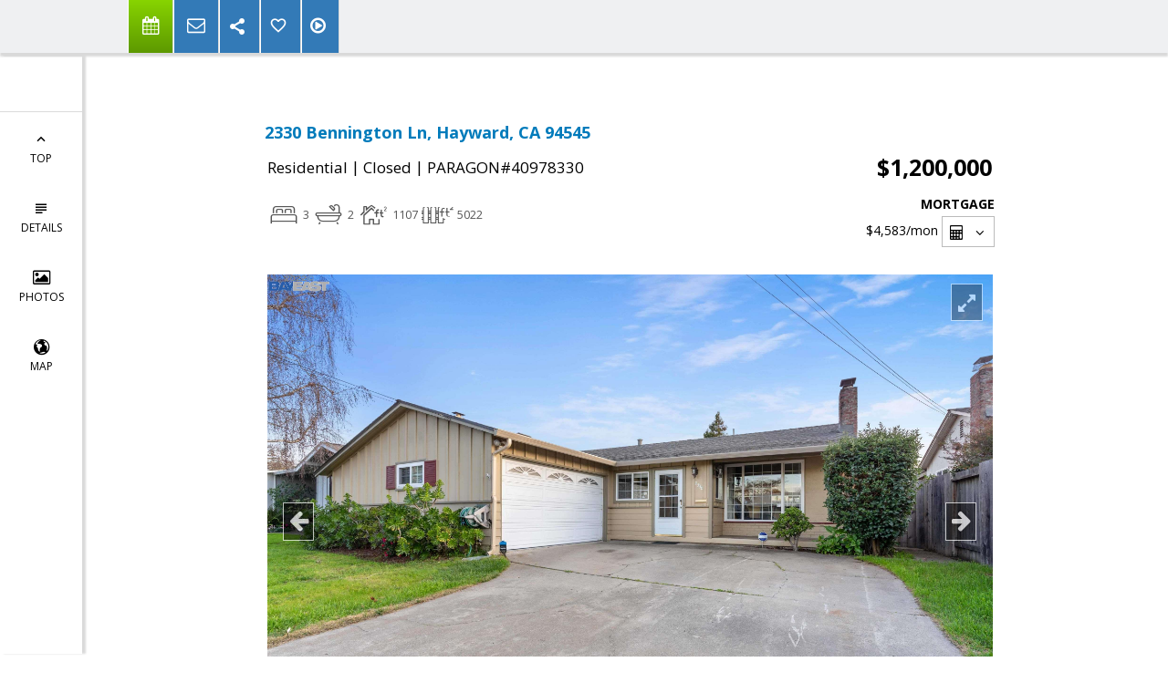

--- FILE ---
content_type: text/html; charset=utf-8
request_url: https://www.google.com/recaptcha/api2/anchor?ar=1&k=6LcGuSAUAAAAAMb457bWlGuEZ6IUGB1SNkLgHvC3&co=aHR0cHM6Ly9mbGF0cmF0ZXJlYWx0eWJyZW50d29vZC5jb206NDQz&hl=en&v=PoyoqOPhxBO7pBk68S4YbpHZ&size=normal&anchor-ms=20000&execute-ms=30000&cb=er299y7elsx8
body_size: 49490
content:
<!DOCTYPE HTML><html dir="ltr" lang="en"><head><meta http-equiv="Content-Type" content="text/html; charset=UTF-8">
<meta http-equiv="X-UA-Compatible" content="IE=edge">
<title>reCAPTCHA</title>
<style type="text/css">
/* cyrillic-ext */
@font-face {
  font-family: 'Roboto';
  font-style: normal;
  font-weight: 400;
  font-stretch: 100%;
  src: url(//fonts.gstatic.com/s/roboto/v48/KFO7CnqEu92Fr1ME7kSn66aGLdTylUAMa3GUBHMdazTgWw.woff2) format('woff2');
  unicode-range: U+0460-052F, U+1C80-1C8A, U+20B4, U+2DE0-2DFF, U+A640-A69F, U+FE2E-FE2F;
}
/* cyrillic */
@font-face {
  font-family: 'Roboto';
  font-style: normal;
  font-weight: 400;
  font-stretch: 100%;
  src: url(//fonts.gstatic.com/s/roboto/v48/KFO7CnqEu92Fr1ME7kSn66aGLdTylUAMa3iUBHMdazTgWw.woff2) format('woff2');
  unicode-range: U+0301, U+0400-045F, U+0490-0491, U+04B0-04B1, U+2116;
}
/* greek-ext */
@font-face {
  font-family: 'Roboto';
  font-style: normal;
  font-weight: 400;
  font-stretch: 100%;
  src: url(//fonts.gstatic.com/s/roboto/v48/KFO7CnqEu92Fr1ME7kSn66aGLdTylUAMa3CUBHMdazTgWw.woff2) format('woff2');
  unicode-range: U+1F00-1FFF;
}
/* greek */
@font-face {
  font-family: 'Roboto';
  font-style: normal;
  font-weight: 400;
  font-stretch: 100%;
  src: url(//fonts.gstatic.com/s/roboto/v48/KFO7CnqEu92Fr1ME7kSn66aGLdTylUAMa3-UBHMdazTgWw.woff2) format('woff2');
  unicode-range: U+0370-0377, U+037A-037F, U+0384-038A, U+038C, U+038E-03A1, U+03A3-03FF;
}
/* math */
@font-face {
  font-family: 'Roboto';
  font-style: normal;
  font-weight: 400;
  font-stretch: 100%;
  src: url(//fonts.gstatic.com/s/roboto/v48/KFO7CnqEu92Fr1ME7kSn66aGLdTylUAMawCUBHMdazTgWw.woff2) format('woff2');
  unicode-range: U+0302-0303, U+0305, U+0307-0308, U+0310, U+0312, U+0315, U+031A, U+0326-0327, U+032C, U+032F-0330, U+0332-0333, U+0338, U+033A, U+0346, U+034D, U+0391-03A1, U+03A3-03A9, U+03B1-03C9, U+03D1, U+03D5-03D6, U+03F0-03F1, U+03F4-03F5, U+2016-2017, U+2034-2038, U+203C, U+2040, U+2043, U+2047, U+2050, U+2057, U+205F, U+2070-2071, U+2074-208E, U+2090-209C, U+20D0-20DC, U+20E1, U+20E5-20EF, U+2100-2112, U+2114-2115, U+2117-2121, U+2123-214F, U+2190, U+2192, U+2194-21AE, U+21B0-21E5, U+21F1-21F2, U+21F4-2211, U+2213-2214, U+2216-22FF, U+2308-230B, U+2310, U+2319, U+231C-2321, U+2336-237A, U+237C, U+2395, U+239B-23B7, U+23D0, U+23DC-23E1, U+2474-2475, U+25AF, U+25B3, U+25B7, U+25BD, U+25C1, U+25CA, U+25CC, U+25FB, U+266D-266F, U+27C0-27FF, U+2900-2AFF, U+2B0E-2B11, U+2B30-2B4C, U+2BFE, U+3030, U+FF5B, U+FF5D, U+1D400-1D7FF, U+1EE00-1EEFF;
}
/* symbols */
@font-face {
  font-family: 'Roboto';
  font-style: normal;
  font-weight: 400;
  font-stretch: 100%;
  src: url(//fonts.gstatic.com/s/roboto/v48/KFO7CnqEu92Fr1ME7kSn66aGLdTylUAMaxKUBHMdazTgWw.woff2) format('woff2');
  unicode-range: U+0001-000C, U+000E-001F, U+007F-009F, U+20DD-20E0, U+20E2-20E4, U+2150-218F, U+2190, U+2192, U+2194-2199, U+21AF, U+21E6-21F0, U+21F3, U+2218-2219, U+2299, U+22C4-22C6, U+2300-243F, U+2440-244A, U+2460-24FF, U+25A0-27BF, U+2800-28FF, U+2921-2922, U+2981, U+29BF, U+29EB, U+2B00-2BFF, U+4DC0-4DFF, U+FFF9-FFFB, U+10140-1018E, U+10190-1019C, U+101A0, U+101D0-101FD, U+102E0-102FB, U+10E60-10E7E, U+1D2C0-1D2D3, U+1D2E0-1D37F, U+1F000-1F0FF, U+1F100-1F1AD, U+1F1E6-1F1FF, U+1F30D-1F30F, U+1F315, U+1F31C, U+1F31E, U+1F320-1F32C, U+1F336, U+1F378, U+1F37D, U+1F382, U+1F393-1F39F, U+1F3A7-1F3A8, U+1F3AC-1F3AF, U+1F3C2, U+1F3C4-1F3C6, U+1F3CA-1F3CE, U+1F3D4-1F3E0, U+1F3ED, U+1F3F1-1F3F3, U+1F3F5-1F3F7, U+1F408, U+1F415, U+1F41F, U+1F426, U+1F43F, U+1F441-1F442, U+1F444, U+1F446-1F449, U+1F44C-1F44E, U+1F453, U+1F46A, U+1F47D, U+1F4A3, U+1F4B0, U+1F4B3, U+1F4B9, U+1F4BB, U+1F4BF, U+1F4C8-1F4CB, U+1F4D6, U+1F4DA, U+1F4DF, U+1F4E3-1F4E6, U+1F4EA-1F4ED, U+1F4F7, U+1F4F9-1F4FB, U+1F4FD-1F4FE, U+1F503, U+1F507-1F50B, U+1F50D, U+1F512-1F513, U+1F53E-1F54A, U+1F54F-1F5FA, U+1F610, U+1F650-1F67F, U+1F687, U+1F68D, U+1F691, U+1F694, U+1F698, U+1F6AD, U+1F6B2, U+1F6B9-1F6BA, U+1F6BC, U+1F6C6-1F6CF, U+1F6D3-1F6D7, U+1F6E0-1F6EA, U+1F6F0-1F6F3, U+1F6F7-1F6FC, U+1F700-1F7FF, U+1F800-1F80B, U+1F810-1F847, U+1F850-1F859, U+1F860-1F887, U+1F890-1F8AD, U+1F8B0-1F8BB, U+1F8C0-1F8C1, U+1F900-1F90B, U+1F93B, U+1F946, U+1F984, U+1F996, U+1F9E9, U+1FA00-1FA6F, U+1FA70-1FA7C, U+1FA80-1FA89, U+1FA8F-1FAC6, U+1FACE-1FADC, U+1FADF-1FAE9, U+1FAF0-1FAF8, U+1FB00-1FBFF;
}
/* vietnamese */
@font-face {
  font-family: 'Roboto';
  font-style: normal;
  font-weight: 400;
  font-stretch: 100%;
  src: url(//fonts.gstatic.com/s/roboto/v48/KFO7CnqEu92Fr1ME7kSn66aGLdTylUAMa3OUBHMdazTgWw.woff2) format('woff2');
  unicode-range: U+0102-0103, U+0110-0111, U+0128-0129, U+0168-0169, U+01A0-01A1, U+01AF-01B0, U+0300-0301, U+0303-0304, U+0308-0309, U+0323, U+0329, U+1EA0-1EF9, U+20AB;
}
/* latin-ext */
@font-face {
  font-family: 'Roboto';
  font-style: normal;
  font-weight: 400;
  font-stretch: 100%;
  src: url(//fonts.gstatic.com/s/roboto/v48/KFO7CnqEu92Fr1ME7kSn66aGLdTylUAMa3KUBHMdazTgWw.woff2) format('woff2');
  unicode-range: U+0100-02BA, U+02BD-02C5, U+02C7-02CC, U+02CE-02D7, U+02DD-02FF, U+0304, U+0308, U+0329, U+1D00-1DBF, U+1E00-1E9F, U+1EF2-1EFF, U+2020, U+20A0-20AB, U+20AD-20C0, U+2113, U+2C60-2C7F, U+A720-A7FF;
}
/* latin */
@font-face {
  font-family: 'Roboto';
  font-style: normal;
  font-weight: 400;
  font-stretch: 100%;
  src: url(//fonts.gstatic.com/s/roboto/v48/KFO7CnqEu92Fr1ME7kSn66aGLdTylUAMa3yUBHMdazQ.woff2) format('woff2');
  unicode-range: U+0000-00FF, U+0131, U+0152-0153, U+02BB-02BC, U+02C6, U+02DA, U+02DC, U+0304, U+0308, U+0329, U+2000-206F, U+20AC, U+2122, U+2191, U+2193, U+2212, U+2215, U+FEFF, U+FFFD;
}
/* cyrillic-ext */
@font-face {
  font-family: 'Roboto';
  font-style: normal;
  font-weight: 500;
  font-stretch: 100%;
  src: url(//fonts.gstatic.com/s/roboto/v48/KFO7CnqEu92Fr1ME7kSn66aGLdTylUAMa3GUBHMdazTgWw.woff2) format('woff2');
  unicode-range: U+0460-052F, U+1C80-1C8A, U+20B4, U+2DE0-2DFF, U+A640-A69F, U+FE2E-FE2F;
}
/* cyrillic */
@font-face {
  font-family: 'Roboto';
  font-style: normal;
  font-weight: 500;
  font-stretch: 100%;
  src: url(//fonts.gstatic.com/s/roboto/v48/KFO7CnqEu92Fr1ME7kSn66aGLdTylUAMa3iUBHMdazTgWw.woff2) format('woff2');
  unicode-range: U+0301, U+0400-045F, U+0490-0491, U+04B0-04B1, U+2116;
}
/* greek-ext */
@font-face {
  font-family: 'Roboto';
  font-style: normal;
  font-weight: 500;
  font-stretch: 100%;
  src: url(//fonts.gstatic.com/s/roboto/v48/KFO7CnqEu92Fr1ME7kSn66aGLdTylUAMa3CUBHMdazTgWw.woff2) format('woff2');
  unicode-range: U+1F00-1FFF;
}
/* greek */
@font-face {
  font-family: 'Roboto';
  font-style: normal;
  font-weight: 500;
  font-stretch: 100%;
  src: url(//fonts.gstatic.com/s/roboto/v48/KFO7CnqEu92Fr1ME7kSn66aGLdTylUAMa3-UBHMdazTgWw.woff2) format('woff2');
  unicode-range: U+0370-0377, U+037A-037F, U+0384-038A, U+038C, U+038E-03A1, U+03A3-03FF;
}
/* math */
@font-face {
  font-family: 'Roboto';
  font-style: normal;
  font-weight: 500;
  font-stretch: 100%;
  src: url(//fonts.gstatic.com/s/roboto/v48/KFO7CnqEu92Fr1ME7kSn66aGLdTylUAMawCUBHMdazTgWw.woff2) format('woff2');
  unicode-range: U+0302-0303, U+0305, U+0307-0308, U+0310, U+0312, U+0315, U+031A, U+0326-0327, U+032C, U+032F-0330, U+0332-0333, U+0338, U+033A, U+0346, U+034D, U+0391-03A1, U+03A3-03A9, U+03B1-03C9, U+03D1, U+03D5-03D6, U+03F0-03F1, U+03F4-03F5, U+2016-2017, U+2034-2038, U+203C, U+2040, U+2043, U+2047, U+2050, U+2057, U+205F, U+2070-2071, U+2074-208E, U+2090-209C, U+20D0-20DC, U+20E1, U+20E5-20EF, U+2100-2112, U+2114-2115, U+2117-2121, U+2123-214F, U+2190, U+2192, U+2194-21AE, U+21B0-21E5, U+21F1-21F2, U+21F4-2211, U+2213-2214, U+2216-22FF, U+2308-230B, U+2310, U+2319, U+231C-2321, U+2336-237A, U+237C, U+2395, U+239B-23B7, U+23D0, U+23DC-23E1, U+2474-2475, U+25AF, U+25B3, U+25B7, U+25BD, U+25C1, U+25CA, U+25CC, U+25FB, U+266D-266F, U+27C0-27FF, U+2900-2AFF, U+2B0E-2B11, U+2B30-2B4C, U+2BFE, U+3030, U+FF5B, U+FF5D, U+1D400-1D7FF, U+1EE00-1EEFF;
}
/* symbols */
@font-face {
  font-family: 'Roboto';
  font-style: normal;
  font-weight: 500;
  font-stretch: 100%;
  src: url(//fonts.gstatic.com/s/roboto/v48/KFO7CnqEu92Fr1ME7kSn66aGLdTylUAMaxKUBHMdazTgWw.woff2) format('woff2');
  unicode-range: U+0001-000C, U+000E-001F, U+007F-009F, U+20DD-20E0, U+20E2-20E4, U+2150-218F, U+2190, U+2192, U+2194-2199, U+21AF, U+21E6-21F0, U+21F3, U+2218-2219, U+2299, U+22C4-22C6, U+2300-243F, U+2440-244A, U+2460-24FF, U+25A0-27BF, U+2800-28FF, U+2921-2922, U+2981, U+29BF, U+29EB, U+2B00-2BFF, U+4DC0-4DFF, U+FFF9-FFFB, U+10140-1018E, U+10190-1019C, U+101A0, U+101D0-101FD, U+102E0-102FB, U+10E60-10E7E, U+1D2C0-1D2D3, U+1D2E0-1D37F, U+1F000-1F0FF, U+1F100-1F1AD, U+1F1E6-1F1FF, U+1F30D-1F30F, U+1F315, U+1F31C, U+1F31E, U+1F320-1F32C, U+1F336, U+1F378, U+1F37D, U+1F382, U+1F393-1F39F, U+1F3A7-1F3A8, U+1F3AC-1F3AF, U+1F3C2, U+1F3C4-1F3C6, U+1F3CA-1F3CE, U+1F3D4-1F3E0, U+1F3ED, U+1F3F1-1F3F3, U+1F3F5-1F3F7, U+1F408, U+1F415, U+1F41F, U+1F426, U+1F43F, U+1F441-1F442, U+1F444, U+1F446-1F449, U+1F44C-1F44E, U+1F453, U+1F46A, U+1F47D, U+1F4A3, U+1F4B0, U+1F4B3, U+1F4B9, U+1F4BB, U+1F4BF, U+1F4C8-1F4CB, U+1F4D6, U+1F4DA, U+1F4DF, U+1F4E3-1F4E6, U+1F4EA-1F4ED, U+1F4F7, U+1F4F9-1F4FB, U+1F4FD-1F4FE, U+1F503, U+1F507-1F50B, U+1F50D, U+1F512-1F513, U+1F53E-1F54A, U+1F54F-1F5FA, U+1F610, U+1F650-1F67F, U+1F687, U+1F68D, U+1F691, U+1F694, U+1F698, U+1F6AD, U+1F6B2, U+1F6B9-1F6BA, U+1F6BC, U+1F6C6-1F6CF, U+1F6D3-1F6D7, U+1F6E0-1F6EA, U+1F6F0-1F6F3, U+1F6F7-1F6FC, U+1F700-1F7FF, U+1F800-1F80B, U+1F810-1F847, U+1F850-1F859, U+1F860-1F887, U+1F890-1F8AD, U+1F8B0-1F8BB, U+1F8C0-1F8C1, U+1F900-1F90B, U+1F93B, U+1F946, U+1F984, U+1F996, U+1F9E9, U+1FA00-1FA6F, U+1FA70-1FA7C, U+1FA80-1FA89, U+1FA8F-1FAC6, U+1FACE-1FADC, U+1FADF-1FAE9, U+1FAF0-1FAF8, U+1FB00-1FBFF;
}
/* vietnamese */
@font-face {
  font-family: 'Roboto';
  font-style: normal;
  font-weight: 500;
  font-stretch: 100%;
  src: url(//fonts.gstatic.com/s/roboto/v48/KFO7CnqEu92Fr1ME7kSn66aGLdTylUAMa3OUBHMdazTgWw.woff2) format('woff2');
  unicode-range: U+0102-0103, U+0110-0111, U+0128-0129, U+0168-0169, U+01A0-01A1, U+01AF-01B0, U+0300-0301, U+0303-0304, U+0308-0309, U+0323, U+0329, U+1EA0-1EF9, U+20AB;
}
/* latin-ext */
@font-face {
  font-family: 'Roboto';
  font-style: normal;
  font-weight: 500;
  font-stretch: 100%;
  src: url(//fonts.gstatic.com/s/roboto/v48/KFO7CnqEu92Fr1ME7kSn66aGLdTylUAMa3KUBHMdazTgWw.woff2) format('woff2');
  unicode-range: U+0100-02BA, U+02BD-02C5, U+02C7-02CC, U+02CE-02D7, U+02DD-02FF, U+0304, U+0308, U+0329, U+1D00-1DBF, U+1E00-1E9F, U+1EF2-1EFF, U+2020, U+20A0-20AB, U+20AD-20C0, U+2113, U+2C60-2C7F, U+A720-A7FF;
}
/* latin */
@font-face {
  font-family: 'Roboto';
  font-style: normal;
  font-weight: 500;
  font-stretch: 100%;
  src: url(//fonts.gstatic.com/s/roboto/v48/KFO7CnqEu92Fr1ME7kSn66aGLdTylUAMa3yUBHMdazQ.woff2) format('woff2');
  unicode-range: U+0000-00FF, U+0131, U+0152-0153, U+02BB-02BC, U+02C6, U+02DA, U+02DC, U+0304, U+0308, U+0329, U+2000-206F, U+20AC, U+2122, U+2191, U+2193, U+2212, U+2215, U+FEFF, U+FFFD;
}
/* cyrillic-ext */
@font-face {
  font-family: 'Roboto';
  font-style: normal;
  font-weight: 900;
  font-stretch: 100%;
  src: url(//fonts.gstatic.com/s/roboto/v48/KFO7CnqEu92Fr1ME7kSn66aGLdTylUAMa3GUBHMdazTgWw.woff2) format('woff2');
  unicode-range: U+0460-052F, U+1C80-1C8A, U+20B4, U+2DE0-2DFF, U+A640-A69F, U+FE2E-FE2F;
}
/* cyrillic */
@font-face {
  font-family: 'Roboto';
  font-style: normal;
  font-weight: 900;
  font-stretch: 100%;
  src: url(//fonts.gstatic.com/s/roboto/v48/KFO7CnqEu92Fr1ME7kSn66aGLdTylUAMa3iUBHMdazTgWw.woff2) format('woff2');
  unicode-range: U+0301, U+0400-045F, U+0490-0491, U+04B0-04B1, U+2116;
}
/* greek-ext */
@font-face {
  font-family: 'Roboto';
  font-style: normal;
  font-weight: 900;
  font-stretch: 100%;
  src: url(//fonts.gstatic.com/s/roboto/v48/KFO7CnqEu92Fr1ME7kSn66aGLdTylUAMa3CUBHMdazTgWw.woff2) format('woff2');
  unicode-range: U+1F00-1FFF;
}
/* greek */
@font-face {
  font-family: 'Roboto';
  font-style: normal;
  font-weight: 900;
  font-stretch: 100%;
  src: url(//fonts.gstatic.com/s/roboto/v48/KFO7CnqEu92Fr1ME7kSn66aGLdTylUAMa3-UBHMdazTgWw.woff2) format('woff2');
  unicode-range: U+0370-0377, U+037A-037F, U+0384-038A, U+038C, U+038E-03A1, U+03A3-03FF;
}
/* math */
@font-face {
  font-family: 'Roboto';
  font-style: normal;
  font-weight: 900;
  font-stretch: 100%;
  src: url(//fonts.gstatic.com/s/roboto/v48/KFO7CnqEu92Fr1ME7kSn66aGLdTylUAMawCUBHMdazTgWw.woff2) format('woff2');
  unicode-range: U+0302-0303, U+0305, U+0307-0308, U+0310, U+0312, U+0315, U+031A, U+0326-0327, U+032C, U+032F-0330, U+0332-0333, U+0338, U+033A, U+0346, U+034D, U+0391-03A1, U+03A3-03A9, U+03B1-03C9, U+03D1, U+03D5-03D6, U+03F0-03F1, U+03F4-03F5, U+2016-2017, U+2034-2038, U+203C, U+2040, U+2043, U+2047, U+2050, U+2057, U+205F, U+2070-2071, U+2074-208E, U+2090-209C, U+20D0-20DC, U+20E1, U+20E5-20EF, U+2100-2112, U+2114-2115, U+2117-2121, U+2123-214F, U+2190, U+2192, U+2194-21AE, U+21B0-21E5, U+21F1-21F2, U+21F4-2211, U+2213-2214, U+2216-22FF, U+2308-230B, U+2310, U+2319, U+231C-2321, U+2336-237A, U+237C, U+2395, U+239B-23B7, U+23D0, U+23DC-23E1, U+2474-2475, U+25AF, U+25B3, U+25B7, U+25BD, U+25C1, U+25CA, U+25CC, U+25FB, U+266D-266F, U+27C0-27FF, U+2900-2AFF, U+2B0E-2B11, U+2B30-2B4C, U+2BFE, U+3030, U+FF5B, U+FF5D, U+1D400-1D7FF, U+1EE00-1EEFF;
}
/* symbols */
@font-face {
  font-family: 'Roboto';
  font-style: normal;
  font-weight: 900;
  font-stretch: 100%;
  src: url(//fonts.gstatic.com/s/roboto/v48/KFO7CnqEu92Fr1ME7kSn66aGLdTylUAMaxKUBHMdazTgWw.woff2) format('woff2');
  unicode-range: U+0001-000C, U+000E-001F, U+007F-009F, U+20DD-20E0, U+20E2-20E4, U+2150-218F, U+2190, U+2192, U+2194-2199, U+21AF, U+21E6-21F0, U+21F3, U+2218-2219, U+2299, U+22C4-22C6, U+2300-243F, U+2440-244A, U+2460-24FF, U+25A0-27BF, U+2800-28FF, U+2921-2922, U+2981, U+29BF, U+29EB, U+2B00-2BFF, U+4DC0-4DFF, U+FFF9-FFFB, U+10140-1018E, U+10190-1019C, U+101A0, U+101D0-101FD, U+102E0-102FB, U+10E60-10E7E, U+1D2C0-1D2D3, U+1D2E0-1D37F, U+1F000-1F0FF, U+1F100-1F1AD, U+1F1E6-1F1FF, U+1F30D-1F30F, U+1F315, U+1F31C, U+1F31E, U+1F320-1F32C, U+1F336, U+1F378, U+1F37D, U+1F382, U+1F393-1F39F, U+1F3A7-1F3A8, U+1F3AC-1F3AF, U+1F3C2, U+1F3C4-1F3C6, U+1F3CA-1F3CE, U+1F3D4-1F3E0, U+1F3ED, U+1F3F1-1F3F3, U+1F3F5-1F3F7, U+1F408, U+1F415, U+1F41F, U+1F426, U+1F43F, U+1F441-1F442, U+1F444, U+1F446-1F449, U+1F44C-1F44E, U+1F453, U+1F46A, U+1F47D, U+1F4A3, U+1F4B0, U+1F4B3, U+1F4B9, U+1F4BB, U+1F4BF, U+1F4C8-1F4CB, U+1F4D6, U+1F4DA, U+1F4DF, U+1F4E3-1F4E6, U+1F4EA-1F4ED, U+1F4F7, U+1F4F9-1F4FB, U+1F4FD-1F4FE, U+1F503, U+1F507-1F50B, U+1F50D, U+1F512-1F513, U+1F53E-1F54A, U+1F54F-1F5FA, U+1F610, U+1F650-1F67F, U+1F687, U+1F68D, U+1F691, U+1F694, U+1F698, U+1F6AD, U+1F6B2, U+1F6B9-1F6BA, U+1F6BC, U+1F6C6-1F6CF, U+1F6D3-1F6D7, U+1F6E0-1F6EA, U+1F6F0-1F6F3, U+1F6F7-1F6FC, U+1F700-1F7FF, U+1F800-1F80B, U+1F810-1F847, U+1F850-1F859, U+1F860-1F887, U+1F890-1F8AD, U+1F8B0-1F8BB, U+1F8C0-1F8C1, U+1F900-1F90B, U+1F93B, U+1F946, U+1F984, U+1F996, U+1F9E9, U+1FA00-1FA6F, U+1FA70-1FA7C, U+1FA80-1FA89, U+1FA8F-1FAC6, U+1FACE-1FADC, U+1FADF-1FAE9, U+1FAF0-1FAF8, U+1FB00-1FBFF;
}
/* vietnamese */
@font-face {
  font-family: 'Roboto';
  font-style: normal;
  font-weight: 900;
  font-stretch: 100%;
  src: url(//fonts.gstatic.com/s/roboto/v48/KFO7CnqEu92Fr1ME7kSn66aGLdTylUAMa3OUBHMdazTgWw.woff2) format('woff2');
  unicode-range: U+0102-0103, U+0110-0111, U+0128-0129, U+0168-0169, U+01A0-01A1, U+01AF-01B0, U+0300-0301, U+0303-0304, U+0308-0309, U+0323, U+0329, U+1EA0-1EF9, U+20AB;
}
/* latin-ext */
@font-face {
  font-family: 'Roboto';
  font-style: normal;
  font-weight: 900;
  font-stretch: 100%;
  src: url(//fonts.gstatic.com/s/roboto/v48/KFO7CnqEu92Fr1ME7kSn66aGLdTylUAMa3KUBHMdazTgWw.woff2) format('woff2');
  unicode-range: U+0100-02BA, U+02BD-02C5, U+02C7-02CC, U+02CE-02D7, U+02DD-02FF, U+0304, U+0308, U+0329, U+1D00-1DBF, U+1E00-1E9F, U+1EF2-1EFF, U+2020, U+20A0-20AB, U+20AD-20C0, U+2113, U+2C60-2C7F, U+A720-A7FF;
}
/* latin */
@font-face {
  font-family: 'Roboto';
  font-style: normal;
  font-weight: 900;
  font-stretch: 100%;
  src: url(//fonts.gstatic.com/s/roboto/v48/KFO7CnqEu92Fr1ME7kSn66aGLdTylUAMa3yUBHMdazQ.woff2) format('woff2');
  unicode-range: U+0000-00FF, U+0131, U+0152-0153, U+02BB-02BC, U+02C6, U+02DA, U+02DC, U+0304, U+0308, U+0329, U+2000-206F, U+20AC, U+2122, U+2191, U+2193, U+2212, U+2215, U+FEFF, U+FFFD;
}

</style>
<link rel="stylesheet" type="text/css" href="https://www.gstatic.com/recaptcha/releases/PoyoqOPhxBO7pBk68S4YbpHZ/styles__ltr.css">
<script nonce="xrk4wswHdDbr9BE4FfGd1w" type="text/javascript">window['__recaptcha_api'] = 'https://www.google.com/recaptcha/api2/';</script>
<script type="text/javascript" src="https://www.gstatic.com/recaptcha/releases/PoyoqOPhxBO7pBk68S4YbpHZ/recaptcha__en.js" nonce="xrk4wswHdDbr9BE4FfGd1w">
      
    </script></head>
<body><div id="rc-anchor-alert" class="rc-anchor-alert"></div>
<input type="hidden" id="recaptcha-token" value="[base64]">
<script type="text/javascript" nonce="xrk4wswHdDbr9BE4FfGd1w">
      recaptcha.anchor.Main.init("[\x22ainput\x22,[\x22bgdata\x22,\x22\x22,\[base64]/[base64]/[base64]/[base64]/[base64]/[base64]/KGcoTywyNTMsTy5PKSxVRyhPLEMpKTpnKE8sMjUzLEMpLE8pKSxsKSksTykpfSxieT1mdW5jdGlvbihDLE8sdSxsKXtmb3IobD0odT1SKEMpLDApO08+MDtPLS0pbD1sPDw4fFooQyk7ZyhDLHUsbCl9LFVHPWZ1bmN0aW9uKEMsTyl7Qy5pLmxlbmd0aD4xMDQ/[base64]/[base64]/[base64]/[base64]/[base64]/[base64]/[base64]\\u003d\x22,\[base64]\x22,\x22GcOhw7zDhMOMYgLDrcO9wrbCkcOca8KEwpDDqMOkw5dpwpwFNwsUw498VlUBXD/DjkLDksOoE8KWRsOGw5swBMO5GsKsw5QWwq3CtcKCw6nDoSvDqcO4WMKUSC9GWR/DocOEEsOgw73DmcKJwrJow77DghAkCH/[base64]/w7fCvybDlsOmw6fDok4gBzpaw63Dm8KMJsOGXMKjw5QdwrzCkcKFSsKrwqEpwrbDkgoSOQ5jw4vDoEI1H8OXw5gSwpDDj8OUdD1hIMKwNxTColrDvMOeCMKZND/CncOPwrDDtyPCrsKxSCM6w7tWeQfClVo1wqZwKMKewpZsOMORQzHCqE5Ywqkaw6rDm2xWwpBOKMOKbknCtjPCo25aHGZMwrdKwo7CiUFJwpRdw6tpcTXCpMOpJsOTwp/CqE4yawlGDxfDhcOAw6jDh8Kqw7pKbMO3b3F9wrDDthFww4zDv8K7GRfDusKqwoItIEPCpRJvw6gmwqXCsko+bsO3fkxmw6QcBMK9wpUYwo1iccOAf8OIw4RnAwXDtEPCucKoE8KYGMKrGMKFw5vCgsK4woAww6fDs14Hw77DpgvCuVVNw7EfF8KFHi/[base64]/Dg8O5w7DDlsOnwq3CgMKdwopqwrRxw5vCt1l3wpPDqWoAw7LDs8KowoJyw4fCijULwpjCk03CvsKMwqIlw4YcacOzU3dwwp/DihDClkPDh2nDiXjCncKtBXV6w7Qhw63CiSfCpMOAw49TwpxOGMONwrjDvsK9wpnChxIkwrnDmsOhQyJFwqjCvgp5Rm8ow7vCv0IxIDbCqRrCt0XCuMOIwpXDplLDqVLDvsK8HXFAwrjDi8K6wqPDp8O7FMK0wr4xbwnDuTw/w53DnGdxY8Kne8KNYB3Cl8OUDsOGf8KOwq1pw5DCmnHCicKoacKwbMOmwpQSGMOQw5hrwobDrcOvW1YLYsKLw4Zle8KNUljDr8OnwrxQM8Ovw7HCtCjCnhkQwpACwpJTKsKrc8KMHiXDollTc8K/woTCjMKpw5vDiMKyw6/DnwfCh07Cu8KTwqjCscKPw6vCrzfDlMK5BMKGUX3DocOCwpvDhMOxw5nCucO0wpglScK2wpRXQxIYw64iw7w1VMKrw5XDgXfDp8KNw77CucOsO3Rkwq8bwpTCnMKjwrkDFsOhPF7Cv8OAwr/CnMO3wrrCvxXDtT7ClsO1w6DDjcONwqUqwqVwDsKAwqo5wrFVbcOpwpU4ZcK5w5tsa8KGw7pIw5xIwpPCugjDmi3CuE3CmcOtLsOew6VIwq7Dv8OQEMOCIhAyBcOzdUF2b8OGZ8KJVMOQPcOHwoDCrTfChcK4w6DCnHHCug9HLWDCjyoMwqg0w6Yiw5/CjALDtwjDpcKZDMOiwqFPwr3CrMOlw57Dr2JfYMKsJsKqw7DCuMOfGh5mPlDCjm8Xwr7Du2Rhw63Cpk/CuA1Rw5xtJkLCjsOtwrcuw77CsEJmGMKcOcKJAsKjag1CNMKOccOAwpRKWQLDlGnClMKcYGBHICJlwr0dKsOFw6I+w4vDkDkaw7TDhCbCv8OZw6XDh17DoQ/DgERkwobDvW8fYsKPfmzCphbCrMKhw5QfBAVRw4sJBcOETMKPQ0ZUNz/CvE/Cg8KeDsO9c8OPVlHDlMK+a8O3MWXCnTXDgMKnF8OSw6fDqCksFRAbwpDCjMKvwpPDssKVw5DCm8K/PC1ow6LCuSPCksOQw6kpW1rDvsOsETA4wpPDlsKAwps9w7PCphsTw780w7RCSVXDohYiw5nDvsOJJcKPw6JgFiBAMj/DscK1LXvCh8OZJXxcwpHChnhlw6vDisOkRsO9w6fCh8OMVF8uIMOBwqwVdMOvUHUMFcOmw4DCrcOvw6XCicKmG8KhwrYDN8KHwrvCkT/[base64]/DrAsaBijDtC9pwrFIwoJYFcKUZcOywqPDvsOoYcKdw48kCAoNY8KNwpfDlcOrwrhvw6INw7LDksKFa8OkwqICa8K6wowPw7DCgMOUw60aCcKrKsO8SsK8w5xCwqoyw5JZwrXDkysRwrXCkMKAw79CGMKTNn/[base64]/[base64]/UiDDusOqw7F7w4Raw7bDqVvDuGrDjsOkwqHDqMKGw5UyOMOVU8OvBRd6NMKaw5rCsx9qMFfCl8KqX0fCpcKvwooqw4TCii/[base64]/KcKHM8KVw63DvMKUw7/CnzDCtiAnG1ZuVXTDhcOEQsOOL8KNPsKNwrA/IlFlVW7CtTfCpUlywo3DlmRQW8KPwqfDrMKJwp1sw51qworDt8OLwobCsMOlCsK5w53DusO/wqkkSDTCocKow7HCuMOtJGDDv8OSwprDh8KGGgDDuT45wqhVH8K9wrjDmH4bw6QtB8Ofcno/Z3l+wq/[base64]/CqkbCnsOxKxTDkknCvFEfwpnDjsKPDcOiwrgLwogtNH0TwpEoUcKdw5VMPGkvwqw9woHDkmDCt8K3Fn4ywoXCtmQsJsOGwpnDmMOiwpnCgXjDssK/QiVEwq3DiE9xOcOowqZkwpbDucOQw7h5w65zwpnDsmhvZGjCkcO0D1IWw4LCpcKtAjd/wqrCq17CjQIzHxHCtyxmNw3CkE7ChjxJKkDCkMOEw5TCog/CnkclKcOSw5MyJ8OwwqkKwoDDg8OkJR5FwpnCrkPCmjXDi2/ClzgqTMOxZ8Ogwp0fw6zDmj1dwqzCl8Kuw5bDqirCvwpNBA/CvsOWw5kFMWkeFMKKw6LCuBPDsh5jYxnDisKOw5TCsMOyRcKPw6/CryVww5Z8ayU1OHrDk8OjfMKCw7tpw5zChhTDhEPDmFpaVcKbXjMAQkZje8K9KsOgw7bChSbCiMKqw6xAwoTDsnHDjcOZd8ODGsOoAnFGNEQOw7s7RmLCtsKXcGgzw4bDi0ZHYMORU0HCjDjDt3BpCsO3OgHCgsOIwpnChXQQwo7DpA1yIcOUJV0/bU/[base64]/CsX06wqxNMk3CisOww7sZfSJlM8O3wpg5aMKQMMKgwr1vw5Z9QDrCjHoBwoDCjcKZEGQJw5QSwoMdG8K3w53ChFfDiMOTWsO/woXCs0ZzLh7DrcOvwrXCoDPDlmghw4xQOGHCmcOkwr8+Z8OeHMKmRH92w47DglIdwr9GODPCjsOELmBiwo17w77Cp8OXw7Abwp3CrMOkbMO/[base64]/wqjChcOfBAXDpxXClcOiw7jCllZHB8Ofwq/DvSYOM3nDl3Yjw588CsOTw5tndFrDrsKGeTkvw4FSU8O2w5fDo8KaWsKDF8Ozw7XDp8O9eRVTw6sFP8OMN8KCwozDrSvDqsOqw4XDqwJJf8KfBBbCj10Pw6VgKndpw6vDuE9LwrXDosKgw6AJA8KPwqXDhcOgO8OYwprDjcKGwpPCizfCuFJNRQ7DgsKDEklQwr/[base64]/CqlDDqVErwr/DsSDClUrDsBgDwp3DqMKBw71CcBzDvgrCgcKaw548wonDtMKSwo/CgkXCocOTwp3CtsOhw6gPLTnCqW3DiC8dNmzDoEMCw70Fw47Cl1nCmVjCuMKzwo7CrwIbwprCp8Krwpo+QMO1w6lPMH3Do0AjWMKqw7AIw5rCjcO6wrnDlMOZKDLDtsKiwqPCrDfDtcKgI8Kmw53ClMKEwoTCiBEDZcKbYGkrw6NQwqpGw5Yaw7oEw5/Dhl1KLcOZwrR8w7R3B0YlwpnDhD/Dg8Klw63CoATChsKuw4DCqsOWEEIWHRcWHFJcOMOzw7DDlcOow4NqKEIvGMKOwr16alTCvFxFYBjDsSZObQguwp7DkcKaATVGw7ZDw7NGwpXDrnHDhsOlN1rDi8Orw5h+woQ1woY5wqXCsB1GFsKxTMKswp5Qw7UVBMOnTwZuAU3CljLDgMOLwr7DqVdFw5LCvF/DlsOHDhTDl8KidsOIw50EXXnCjFA0a0HDnMKSWcO4wqA4wrF5cDB+w7zDoMOAJsKhw5lSwq3CmcOnD8K/Wn8Jw7c8M8KrwpDDm03Cp8KmQcKVYj7DjyR7CMOAw4AZwrnDhsKZI0xPdn5jwoBrwrINL8KvwoU3wojDl117woLCll1KwrHCnyl8acOmw6TDv8Kpw6TDtgJTGGzCpcOaVDh1TcK3cx7CjyjDo8OEe2rCnSUcJ3/DojTCjcKFwoPDncONJknCricLwqTCoCJcwoLCg8K9w6hJw7jDvSNwfg3Do8K8w5goG8OjwqPCnWbDhcKMATPCp2QywoHCisK7w7gXwpgbbMKXC2sMdcKuwppSf8ObYsKgwpfCvcOVw6/DpBJJJMKHSsK+RSrCl2dIw5tXwokaSMOIwrzChSTCo2J1F8K+SsK5wrkoF2k6XCQoDsK3woDCjS/[base64]/[base64]/DoUQew49KcsKEXzHDqsKWbsKtG1DCsSvCuCkSA2pQCsOoacOPw6w+wp1EGcOmw4XDu3UxZWbDrcKpw5JrJsOnRE3DrMOqw4XDiMKEwpsawoV9XCQaEFTCujrCkFjCkWnChsKnT8OXd8OaUC/DsMOBVDrDpkl1XnfDrMKWGMOawrAhEXspacOlTcK/w7c/esKQwqLChkQdQRnCsiQIwpsKwpLDlwnDiSNTw5lKwoXClUXCsMKvVsKCwq/CiTZrwpHDm3hbRMO4XENlw7Nvw7wiwppCwq1LMcOoYsO/[base64]/Dg0NxZRnCnDdlUR9Iw4EIMDvCisK2JV3DrDBSwqcVcB5Qw77CoMKTw63CksOFw7Brw5fCiABQwpvDlsKlw7LClMOGYi5YHMOoZiDChcKIXsOoLS/[base64]/RCnCkMKtXTDCm8KYwrPCmsOCw7NpcMKkwpFrGQHCo3fCnGnCh8KWccKIHcKaZmR1w7jDni9Fw5DCswBOBcOOw4AiWXAuwoHCj8O/E8KRdCJVSijClsKcw408w7PChlfDlH3CkwTDv2RrwqLDqsOtw5YsIMKxw77ChsKZw4USdsKYwrDCi8KRZsO3Y8OEw51JBSZGw4vDlEjDjsOJXsO6w5orwo5nHMO2XMOrwoQdw6IBZw/[base64]/S2rCkcKSwqAywqDClsOSPsKDwqzCjMOIwp8LTMKAw6IBGGDDji86IcOhw6PDnMO6w50wXn/CvAjDmcOeWVPDgysqdcKKODvDjsOZU8O+AMO1wqgcJMO+w5jDosO+wqzDsWxjAArDoyM3w7Apw7gsRMKmwpPDucKowqAcw6fCuTslw7zCmMK5wp7DsHcHwqBewplfNcKCw47CmQ7ChF3CicOvf8KTw4/CqcKaVcOPwqXCg8Knwpkkw7USUkTDjsOYTy1zwo3CssOSwonDs8KfwrZWwqvCg8OlwrIUwrvCqcOvwqXDoMOFU0o1dxrCmMK3GcKkJx7DtF9oE2fCg19jwofCsiHCvMOTwp0iw7oYeEBWdsKlw5MMBlpSwrPChhsNw6vDqcOkXAB1woUZw53DicOwHMKmw4nDm2A/w6nDtcOVL3XCo8KYw6jDpDQkA3how4RVLMKYVT3Ckn3DoMK8DMKqBsOuwoTDshfClcOWWsKTwo/[base64]/CuMKmw6/[base64]/CvMKlAVkLw7xvwrINw4fDkwnCosKaA8O6wrvDlD42wplgwoFNwpxSwrrCul/DgXLDr3kNwr/[base64]/CrHzCrMKEwpXDoBzCrcOVdi0ywprDrzceAjdXXkxBXj4Hw5TDjVEtHMO8QsKwLhsYZ8K/w6fDiVBqQG3ClCJ9QHs0LnzDomHDiTLCjCLCmcK2BMOsbcKbFsKpG8OVV348Oxk9UsK2Dlo+w67CicONTMK/[base64]/DgsKlLMODwolsH8KEw43CjcONa8OsUsOtFSzDs3NBw7tYw5bCg8KXMcK2w6/[base64]/[base64]/CiMKFeHLCgsOQw5LCsMOZN0dAPWodwqh7wpx6wpVRwoNtElPCpkXDvBjDh0QDVMOLEgggwq0Ow4DDiCrDtsOnw7N1asK9CwjDnAbChcKUCQ/CmlvCj0YCX8OiBV0EQQ/Ds8Ofw5E8wpUdb8Orw4PCtG/[base64]/DqRBoGFTCssOzwqzDk8KdwrnCksOzwp7DmzFrTQ5rwpHDmjlsS3Qnfnk9UsOwwo7ClAYswpfDkChlwrhnSMK1MMKuwrbCt8ObQx7DvcKTLV4GwrXDscOQeQ01w5p2UcO5wpDDv8OLwoA0w7FZwp3CmcKxMMOrJkVcCMK3wrYRwqzDqsKDbsO/w6TDrx3Dj8Oof8KicMOnw6oqw6rCli5+w5fCjcOuwozDlALCm8Ora8OpGFF7YBY/JDVbw6dObsKDDMOgw6HCtsOhw5LCuAjDiMK0UTbCimPDpcOywqBCSAlFwoMnwoN8w7zDosOOw4zCu8OKdsOMEVMiw542wqtLwpwbw5PDu8O7dE/ChcKNTDrDkxTDkFnDl8OfwqXDo8OxScKnFMO9wp4QbMOTIcKawpArXGDCsHzDk8Khwo7Dn1w8ZMO1w6BFEFsbY2ANw4vCjAvCl0QUGGLDhWTDmcKgw6fDk8Okw5zCkV56wrXDu17DqsOgw6PDoX9fw75gK8OKw6bCq0MMwrnDksKFw4RfwrLDjFHDvHjDmG/CtsOBwqDCtQLDhMOXdMOqfnjDpsO4EsOsSEBXccKdeMOKw5rDnsK8dMKZwojDvsKmXcKAw6R7w43Ds8Kzw6N/[base64]/DusKDLHplH8Ocw6/CuhfCklpkMsKhRhrCjsOrYGQQaMOyw67Dh8O1PmdcwoLDoznDkcOFwpTCjMK+w7QRwq7DvDYZw6hfwqBWw58xVjLCrsKFwosbwpNfOW4iw7EqN8Omw4fDsQREfcOjSsKKKsKew5zDi8ORKcK4K8Opw6rDvSbDuBvChmLCl8KUwr/CgcKDEGPCrHVMe8OgwrvCoDNKdgx0fkVZYcO5wq9cLwcnNU5kw6wjw5MWwr0pEsKswr8qDsOMwq0uwp3DhsOfE3kJNUbCpzgYw7bCvMKOb3sMwqJ+A8OCw4/CgQXDsDV2w54BC8OZC8KJP3PDrCTDj8OGwqrDoMKzRzI/[base64]/[base64]/CrWjCp0fDqzhneDcGWG0owqLDhMOOw65OEMKOSMKzw5TDp0TCscK1wqUKJcKfdQxmw595wpsdOcKoeR0+wqlxScO3E8KkYQPCpzlmXsOucG3DkAYZBcO6e8K2wqBiPsOWasOQVsOxw41qWiIQSgPDt1LDkWXDrGZzVwDDlMKWwovCoMOeMh/Cqg7CvsOkw7PDkgbDtsO5w6guUC/CmHNqFlDCg8KXbHhUw5vCsMKGfEBrQ8KNZWvDg8KmbH7DuMKNwqJkCkV2FMOqE8KXEQtHKEHDuFDCmj9Uw6fDgcKOwpVqfizCvAdzOsKVw6DCsQrCq3DClcOaVcO3wrRCQ8KXFi9Tw7pSXcOeFys5wrjDgURtXEBowqzDk0wrw58ww40BJ1oiTcO8w5l/w44xdsKXw7NCPsOXHcOgLirDi8KBQg1pwrrChcONdlwGESrCqsO0w7BLVipgw55NwrDDosKrKMOcw4MewpbDklXCk8KBwqTDi8OHW8OvWMO1w6/[base64]/DgHrDmkJUYCPCsMKaw5PDnTsOR1gKe8Kjwr8twq9Gw5XDgFMZHwHCtD/DvsK+bwzDlMOzwr4Xw5YNw5UBwolae8KIampbQ8OjwrXDrEsSw7rDpsOnwr5qUMKICcOLw6wjwojCoivCncKCw7PCgcOiwpFbwpvDh8OvaF1yw4DCmsKRw7QMScOeawkYw4gJc2zCisOiwpdfe8OgX3pZw5/[base64]/ClMKrwr4uw4zCicOIwpJFw6EAX8KUJsKeFDBmwrbDv8Oiw6LDiF7DmkJxwpPDi2wlNcOUMB40w4lcw4VvCh/[base64]/AMOKGMKeEsO6wprCoW3DlzEHw4rClhloI28twrYISDAFw7HCixDCq8KTDcOVRcOBfcOUw7XCssKgYcKuwr3CqsOIbcOKw77DhcKcHhzDi2/DgT3DkFBSdw40wovDrSrCo8KXw6DCscOwwpNhMsKvwqplHy9uwpB2w7x+wpjDnR4+wpLClxstEcOhw5TCgsKzaXTCqMOgKcOiLMKDMRoMPTDCnMKuXMOfwrRVw7jDiQsOwr1uw5jCo8K6FnhQNWsdwrrDsx/CmVLCsEjDm8O/EMKgwrzCqhfCjcK7AhHCij9Kw68pd8KPwrDDn8OBHsOZwqDDuMKPAH/CpWzCkA/[base64]/[base64]/DhxQmO8OVEMKww7fDu8OwwrnCncK5woAod8OBwrrCu8OWcsKQw4UKWMK/w7zDr8OkTMKJNiHChgbCjMOFw5RBZmkzYMOUw77CmcKYwr55wqVZw58MwpV1wps6w6p7JMKUK3YxwrHChsOowobCisOffTkVwrnCn8Odw51pVRzCoMOowpMcesKTWAlILMKqKARTw5w5GcOqEAp4LMKewqN2GMKaZyvCk1saw499wr7Cl8OVw4zCnDHCmcKOOcKzwp/CtcK1ZAXDisK4wqDCtQPCs3Y/w4rClRgjw4pbPgfCjMKZwoLDgUnCiGPCrcKRwoUcw68/w4Ahwo0FwrXDmDQpLsOLc8Ouw7rCpBhww6Iiw40lIMOXwpnCni7CusKkG8OzWMKfwpjDkE/DgwhbwprCu8ORw4Zewqhvw7TDssKJVxrDjmUJHmzCmiTCjhLClzhMZD7DqcKeDTBiwqLCv2/DnMOJLcKRGklfXcONGMK2w4XDpCzCksK8PcKsw6TCu8K1wo5NBnfDs8O1w5VKwprDn8OFH8OYQ8K6wrXCiMO5wq1uOcOeQ8KRDsOhwpg7w7dEaH5jVTfCgcKPGWHDm8Kvw6FNw7/CmcO6d23Cu09Zw6LCuRk3M04YM8KlfsKCe0Zqw5jDgmBnw7XChit4JsKqbQ3DlcOrwoY7wqdawpQqw53CqcKlwqLDuWjCs0pvw58vTMOjb3fDpsOFH8O9CkzDrAkaw7/Cv3/Cm8Oxw4LChkBdMg/CpcKSw6xGXsKswqFjwqnDsxDDnDlJw6ZFw6AuwoTDpzA4w4YzL8OKUzFFcgfDqcO4XC/[base64]/WsKiaBfCsBXCmsO3w5DDjxjChwEiw5gPPXHDrcKPw5TCosOmSnLCnRnDgsKtwrvDhVNoBsKqwoN8w7bDpw7DkMKXwo8SwrkTdUfDpU4qezXCmcOmDcOfR8K8wpXDqm0KX8OSw5shw6bDpC0JVsOow60nwq/[base64]/W8KGwqPDq0wsByItw5zCmwAUdTDCoTUCwqfCnjkLIMKhdcKdwqXDmGplw4Eww6nCtsK1wp3Dpx8vwoRZw4FiwpzDtThUw5c9JSQPw7IUKsOIw7jDh3Y/w4EUCMOzwo7CvsOtwqHCp0R0VmQrSQfDhcKXZyTCsDlcesOwC8O7wpEUw7TDjsOsLGlJa8KkXcOga8Ohw5MWwpvDtsOELcKuI8OUw4lveBQzw5k4wpVBVx0vMH/[base64]/CojHCiMOiJcOBwqkeUTYWwpElNjTCrjtWVxojCTRqAxk0wrlaw4lrwooPO8K/LMOMLFzDriBHPQzCm8Oqwo7Cl8O7wqlhUsOwEx/[base64]/[base64]/DkRowD2rCrjXDmsOSUwFww4nDvMOUwr85w7PCqEbCgjfDvGLDoCEwJyXDlMKZw6lWdMKzSSQLw5ZPw7Ftw7vDkjxXBcOLw6vCmsKTwpbDpsKjZ8KLNcOFX8Ohb8K8KMKEw5LClMOKY8KYfXZwwpTCr8KMOcKuQsOiZz/Dqg3CpMOmwpXDrMO2Njdfw7fDsMOFw7hIw5TCg8OQwq/Dh8KfJGXDjlfCsXbDuEDDsMKJM3fDmlQEXMOSw6UXMMOcdcO+w5ZCwpbDi0TCih84w7fCosO3w4UUe8KTOCkuLsOMG1rCkzzDgcOFWSAcIMKYRTtfw7lBYXPDs2cMLFrDrsOWwrAibnrChXrCo1bDugQSw4Vyw7nDsMKswonCqsKvw5fDo2/CrMKkPX/Cp8OpO8KYwokkJsOXQ8Oaw7ABw5EPLh/DiyrDi2cnY8KoXmbChDLDrHYAV1Zww7wbw4dLwoRPw5jDo2jDjsKUw6oQX8KoB0TChVAmw7zDrMO0YjheRcOQMcO+blbCrMKjSyRCw5caHMOZMcOwO1R4KMOew5DDqnd2wrE6worClVHChznCs2YGRXjChcOcwp/CqMOIY2/CksOEQyI/BloLw4zCksKOT8OxOz7CnsOiGU1tVCRWw7tMLMK9w4HCrsKAwoMjQcKjNWYyw4rCsXp5XMKNwoDCuA84fzhDw4/DpsOVdcOJw5LCnlcmA8KIGVTCqVDDp1kYw7d3GcOQb8Krw4XDpT7CnQs7FsKqw7N/fsKiw6DDosKdwohfB1tWwrbCjsOAQh5WUWLClBxaMMO2U8KMem5pwrnCpwjDtsKndMOjZ8K4OcOMVcKcMsOaw6dXwpM6Jx/DkzU0NmDDhxLDowEWwqowDyhcWyJaMgjCscOPZMO6LMKkw7HDtwnCpCDDkMOkwonDhFJQw4LCp8OPw48MAsKncsOJwpnClR7CiRTDsB8KYsKrVHPDhT1qBcKQw7sHw6h6aMK0JBAAw5bCvxlwZyQzwpnDi8KFCxPCisONwqDDscOFw4E3WUJ/wrzChcK8wptwMMKPwqTDh8KdLcK5w5jDpMK2wrHCnHsrKsKawpYCwqV6McO4wrTChcOMbHHCgcOEDyvCiMKiEijCnsKzwqzCiljDpgHCiMOrwpJfw63Cs8KsKiPDvyjCqWLDrsOcwo/DtAnDjkMGwr06D8OYccO9w7nCvxXDjBjDhRbDnBV9JEEMwqk0wq7CtyBtasOHLsOTw4ticRshwqgHVGHDnQnDncOtw6LDqcK9wrMTwqlWw7lLVsOtwqsnwqLDmMK1w4M9w5nCkMK1f8KoX8ONAcOwNBkpwpxFw7hzYsOTwpsmRwvDmsKbA8KRZBDCgsOiwo3DkC/CvcKvw5tJwpQ7w4A7w5vCswgxC8KPSmpzKMK/w7pxPxg8wp3CggnCljpKwqDDo0jDtw7CmU1Ew6QGwqHDvm9KKGTDln7CnMKywq1Qw71uLcOqw4rDg3XDgsOxwppVw7XDs8Oiw4jCsBjDq8K1w5MxZ8ONPQvCg8OHwpp5QUVZwp8HUcOfwpnCpHDDjcOyw4bCtjDCi8OmSX7DhELCnAfCnzptBsKXS8KtTsKOUsK/[base64]/CihXDk1XDnTEzw6XCscOhTsKcw7k9woxQwrXCo8KLDkJXKQhSwp3DhMKbw4kMwo7DpX3CnwMyM0fCisK4AB3Dt8KKI0PDscOEG1XDhxHDkcOIECvCiSzDgsKGwqpoWsOXAGpHw7d7wpbCgcKpw4doGRktw7zDosKgLMOFwo/DtcOAw6V3woETGDJ8DxnDq8Klc2PDocOdwrHCh2HDv0nCpsKiEMKaw49YwovCsnhsYTsJw7bCtDDDhsKqw5jCoVYTwrs5w6dFKMOKwrDDt8OQK8KLwp1yw5tiw58paVN/NCHCu3zDuVLDh8OVHcKlBw8Gw5wyK8OnNVYGw6jDjcOBG3fCtcK1RFABW8OBZsO6EBLDqmsTwpszGE3ClFkgCzfCkMKYNMKGw5rDvnpzw4IKw5xPwrnDmTZYwqbDmsOhwqNdw5/DjsODw7o/UMKfwo3DvAlEe8O4DMONOS8pwqJ0dTfDtsK4QsK1wqATa8KTBn/ClEPDtsKawp/DhcOjwptLMcKEacKJwrbCqsK0w4Now77DnDbCqMO/w7w0S3hGZzoXw5bCuMKGacOYAMKhI2zDnSLCrcKQw5ALwpI2LsOzTUlQw6bCksO3c3dAfyTCi8KTD0/DmFNsYcOVNMK4UhUOwoXDicOdwpfDpCQCXMOlwpXCgMKKw6cDw7JqwrFTwoLCkMOrXsOqYsKxw7gWwp0SLsKxLTY9w5bCtx4/w73CqzkewrHDj0nClVkUwq/Ci8OfwpxbE3DDuMKMwotdLcOFccK9w5M3F8OvHnEbXF3DoMKzXcOUHsORFVB8ScOYbcK/Bho7AQfCtcK3w7g7WMKaZV82T2R9wrjDsMO1fkLCgBnDnzzChAbCncKAwpE4B8OSwpnCiRrDhsOsayjCoVY9cBQQU8KoUsOhQxTDtnRrw58MVg/CocOhworCqMOEGVxYw5XDjhBUbwbDu8OnworCr8KZw4bDqMK3wqLDmcOjwp8NZn/CscOMPnwiF8OCwpQAw6fDqcOcw73DuGjDicKswq/DosKgwpAARsK6J2rDosKUeMKsWMODw7LDuElUwoFLw4EhV8KfKjDDj8KUw7vCj3PDusKOwqzCtcOYdD1yw6XCvcKTwoXDs2BUw6dfVsKTw64xfsOWwoh3wphCWH5qXF/DlWADakd8w4ZPwrPDnsKAw5XDgyNjwr5jwocjHn8qwqjDksOXV8O/[base64]/[base64]/Crk0ewp7DvsK3w4/Dh8K0wphKaz7CkcKEwrRbE8OEw4HDpS3DrMK9w4TDgEhyFMOnwo8/B8K5wo/CvmFWGEjDpW0+w6DDlsKqw6gBHhTCvgp0w5vDoGshCBDDuDdhY8OEwp9JN8OdRXt7w7LCjsKIw67CnsOVw5fDoS/DkcOXwrLDj27DmcOTwrDCm8KRw6AANADDh8KMwqHDgMOHLCEXBG/DicO6w5UAaMOcQ8Olw5BtW8K5w4FAwqLCoMO1w7/DssKYwpvCqXjDiQXCi13Dh8K8ccKqaMOIeMO0w4rDm8OvEVPCkG9RwrgMwpgTw57CjcK5woQqwpzCp1loe2o5w6Apw6bDlS3CgG1Fwr/CliF6BGbDsEgFwpnCtyzChsOjUV1zLcOKw6/CqsKkw5EvMMKYw4rCrzTDuwfDg1ARw5RGRX4Mw61Fwq8pw5oAUMKaXSDDgcO9HhDDkk/[base64]/CsMKmVcOvNUXDs8OLDsKjwqITaj3Dp8ODwrs7IcKcwqfDgB4iGcOCdsKDw6LCp8K/CnzCpsKsGsO5wrLDiDbDgwHCtcOhSV5GwqTDrMOZbSINwp9Gwq86IMO5wo1UFMKtwr/DqTnCrVc6A8Kiw5rCqD1nw5nCpwUhw4kWwrIQw4d+LkzDokbCrB/DuMOabcOSEcKhw6LCqMKhwqRqwrDDrsK/SsKNw4hCw4BkTyw3Dxogw4DCssKDAVrDicKIS8OxKMKCBC/[base64]/[base64]/Cl8OJDsKNw4nDrzrDpwnCvlLCjwvCm8OWwqDDsMKow6xwwrvDr0TClMOlJBAsw7sEwpbCocOxwq/DncKBwo1uwqnCqcKCKk3CuXjCrFJgTMOSUsOAAlN4LCrDrFEjw4kSwqzDtBY1wowww6VVCgvDtsKwwoTDncOsaMOPFcOYWkPDtxTCvmPCpcKDBGTCn8KEMyAcwpfCm0jCjcK3wr/DhS/CkAQAwql4ZMOddxMRwp4sMQ7CmMK4w71Fw6ssYgPDnHREwowHwrbDpG3DvsKCw759MhrDtRrCvcKjKsKZw4dew583AcO2w5PCnljDixzDj8OmOcOlVl/[base64]/[base64]/JMK2UB04w6TDrsO5GVgnwq0iw5kpYSbDrsKGw6hPb8Kkwp/DsD0DMcOFwqnCplN5wrwxKcORWijCilzClcKRwoUZwqvDscKGwovCnMOhUDTDkMK4wo47DsOdw5PDk3QIwo02OEMqwpZZwqrCn8KxMHIzw6ZhwqvDocKgIsOdw4kjw49/GsKvwoZ4w4XDix9FBR9lwoRnw7jDucK4w7HDrkZewpBdwp3DjlrDu8OYwrQkacOVOzTCpnYQVFPDncOQBsKBw4JjVmTChl0cCcOewq3CqsK/w4/Dt8K7woXChcKuMUnCr8Kce8K7wojCkj5vMcOcw5jCt8K1wr7CoGfCusO3VgZfY8OKO8KsUmROQsO6AiPCg8K/KiQgw7gdUhdkwo3CpcOCw4HDsMOoGi5NwpIWwrV5w7jDkilrwrxEwrfCgsO3SsK0w47CqGvCn8KnEUASZsKnw5zCg2Y6PSbDvF3DrSRGwpPDo8OEOkjDvAU7H8O6wrvDunLDncOfw4ZAwqBYG3kgPSBhw5XCnMKpwrFBA3vDhBzDlcKyw6/DkCvDvsOHIznCk8OpO8KcTcKawqPCujrCicKUw4PCkjfDhcOQw7TCqMOXw6wSw64pfMODVSrCh8KQwrPCsXrCosOtw5PDvSsyYsO+wrbDvRnCsGPCtMOqUE/[base64]/wphEA8Oiw5gxMcKSw4/[base64]/CtgdWwo7DkMKDw554VsKewrFdwozDqnPCksOhworCqmdsw5RlwqPDoVLCusKYw7ticMODw6DDi8OdLlzCkj1sw6nCmDRaZsOjwrUYQhvDkMK0cFvCnsK8fsKGEcOuPMK+NHXCvsOtwrvCkMK2w4fCpi9Gw4tlw5JJwpk5ZMKGwoIECE/Cm8OdVEPCpRYpI0YcTA3DmsKuw7zCv8OmwpvCnVTCi1FhYjnCoEAoI8Kdw53Cj8OYwqrDgMOaP8OceTnDgcKZw5grw7JHN8KiUsKcQsO4wrF/[base64]/DlsKPwoEDwppnMy1fYcO2wqDDsyU9w4bDpsKlU8KdwpXDicKqwpzDnMObwr3DqcKyw7TCpD7DqUDCicK/wpB/RMOQwpkWPmLCjQcDORvDpcOAVsK0d8Ozw77Drx17Y8KtAkrDk8KUfsK+wrZ3wq9XwodeDsK+wqhQccOHfhNnwr1Tw7fDnzHDmF0SEX/DlUfDiz1Bw4ofwr3Cr1YHw7TDicKIwro6TXTCsHPDhcOCBlXDs8O/woc9KMOkwrPDoCcVw5hPwqDCicOlwo0Gw4hxfwrDjzB9w71Uwq/[base64]/CtMKJS01Aw6Ufw47CtVsWUMOiQsO8W8OnUMOswrfDmm/DrsK8w7DCtwgaEcOxDMOHN1XCjxl7bcK+bMKdworCk3ggZ3LDlsKVwoLCn8OwwosRIB3CmgXCnAMaPlRtw5xXAMORw6zDsMKjwpnCpMOnw7PCj8KWOMK6w70SJsKDIwwYSWLCjMOFw4YkwoEGwrYKQMOhwo7DnSVYwqVgQ1BQwqphwpNRDMKlb8OOw5/CpcOdw6lNw7bCq8OewpPCqcO4YjPDkAPDiVQfKzBgJl3CusOtUMKuecKIIsOZLcOJScOZKMOvw7LDkhwzZsOCdn8sw7rCmj/CqsOJwqjDuBnDgA8Bw6BvwpTCpmUXwpzCpsKfwpnDqkfDsXHDrHjCsh4Hw73CslEOE8KPZzHDrMOEGsKdw5fCoScUfcKABFvCvyDCl0wgw7Fvwr/[base64]/wowMwp4zw6l3PDhWw79owqkewojCpgrDtX0ROBFLw4fCijtIwrXDucOFw4nCpgUeLcOkw4BRw4jDv8O2QcOlHDDCvQLDp1bDpTcFw6ZjwoXCqTJAS8K0bsK1WsOGwrldYz16OUzCqMOfaWQHwrvCsmLDpDHDgMOYYcOtw5Ijw5kawrE5woPCgA3CiVpEOjJvdGvCjE/[base64]/CqjDDiiHDjMObTHHDrl4lb1jCscOwwofCusOyQMOLMlJowp4tw6/CqMOKw5HDpDExVWd4Jz9Rw6Rrwp1sw4oORsORwq05wrgrwrzCi8OeHcKACzBnHDXDrMO0wo0/FcKVwr4EUMKuwptjKMOGBMO9acO3HMKSwpvDmjzDisKcXHtWTcONw55ewqrCsGhaG8KTwpw6KRrDhQYhIxY+QjXDm8KSw7rCiHHCqMKqw4Vbw6sowqYMdsO9wqA6w64Yw7jCjXVYJsKww5Qbw4gSwo/[base64]/[base64]/DmMKxw4XDvmfCuVDCgx/CmRPDn8Okw5Z0LMOMG8KxBsKfw6FUw6R/wps2woJPw7kawpgaFnheIcK0wq1Vw7zCoxV0PjIbw6PCiG85w7cRwoQNwqfCu8OXw67DgWp1wpdMAsO9YcOhFMKcPcKAY1LDkhRpRV1Zwo7Cg8K0ScOiNVTDkcKmS8Klw7R9wrHDsH/CjcOqw4TCrE7CncOJwozDknDCi1vClMKIwoPDscKnZcKED8Kvw7IuZ8KWwqtXw6jCgcK9C8OXwpbDug56w73Dq0pRw61mwo3CsDoVw5DDhcOfw7h/HMKWacKiU23CpVQJaFkxFsOVeMK+wqcnGxLDqjjCqCjDkMODw6rCilkew57CqUTDvhXDqsKMGcOVLsK5w63Cq8KsScOfwp7DjcKtLcKHwrBswqQBXcKQCsKsccOSw6ASBEvCj8O/w5XDgmJeUGLCo8OJJMOWw5xnY8Omw7nDr8Kkwr/CkMKAwqDClhXCpcKgXsKfLcKlVsOSwqA4McKWwqMDwq1Uw5U9bEbDgMK4UsOYDC/Dg8K6w7jChg0Fwqogal8Ewq/[base64]/[base64]/[base64]/Dm1LCqcOfbMKrwqNoZQ/Dk3jClUNQwqZmXhElw4pzw6TCrMKLJjfDrlLDucKcfQXDk3zDkMOpwo8kwpfCqMOldmrDkVdqEgLCsMK6worDrcKEw4BVVsO9OMKjwo1WXWtpecKUw4Auw6cMI1QXWTwxW8Klw4pHUVIVSCfDu8O/CMOZw5bDj1vDmMOiGjLCjk3ChnZeLcO2w4MywqnCqcKYwoEqw4Vrw5BtJm4TcEdRNQrCqcK8RsOMBCEHVcOjwrA+T8ODw5ljasKFICNQwqlPC8OEwqvCksOxQAhcwpV4w7XCkDTCq8Kiw6h9JnrCnsKVw7PCsRN7eMKVwozDiBDCl8KMw6g1w71+NE/[base64]/woJmHcKXwpnCh2wsGsOiw400w6PDsT3DisKHMsOgHcKLGn/[base64]/w4oaA8KMwq8DKFFNFcO/URLDs0XCj8OpwoFDwq5qwq/ClWfCvRMPZk8bEMK7w63Cg8OJwqRsQmMkw4kWLC7DsSkZfVhEw6tOw5h9LsKoZcOXcj3DrsOlcMOpEsOpU1vDhFAxKBgLw6FBwqIqNVYuIXglw6TCssKIBMOOw5HCkcO4fcKrwpLCvW4CPMKMwoQLwo1QM3/Dm1LClMKCw4DCqMKCwrfCuXVvw5rCuU9zw6FvQGE1TMKhWcOXIcOxwqDDucKbw6DDnsOWGHoZw6BkEsOswq3DoUY5bMKZSMO8XsKkw47CicOxw7vDr2MybMKLMMKiSTkMwrjCksOnK8KlOMKIYncsw7XCtS0xAwk1wpbCpBHDqMKNw6/DmnXDp8OhJz/[base64]\x22],null,[\x22conf\x22,null,\x226LcGuSAUAAAAAMb457bWlGuEZ6IUGB1SNkLgHvC3\x22,0,null,null,null,0,[21,125,63,73,95,87,41,43,42,83,102,105,109,121],[1017145,768],0,null,null,null,null,0,null,0,1,700,1,null,0,\[base64]/76lBhnEnQkZnOKMAhnM8xEZ\x22,0,1,null,null,1,null,0,1,null,null,null,0],\x22https://flatraterealtybrentwood.com:443\x22,null,[1,1,1],null,null,null,0,3600,[\x22https://www.google.com/intl/en/policies/privacy/\x22,\x22https://www.google.com/intl/en/policies/terms/\x22],\x22QAsJmwOzs24GPJmVRBBVy0Pi9j4ytdjCQ6StLdFYM/4\\u003d\x22,0,0,null,1,1769310152484,0,0,[121,24],null,[78,184],\x22RC-xCAkzXPd2Wwcww\x22,null,null,null,null,null,\x220dAFcWeA6mzgk86scgZPy3mLNSjUT3YLNc8tYMlsehq-A0Qg0lgAZElDuyrWz96BruzwRs3NqWoRNTVHmLmsuTsgdrg20lB6TtYw\x22,1769392952759]");
    </script></body></html>

--- FILE ---
content_type: text/html; charset=utf-8
request_url: https://www.google.com/recaptcha/api2/anchor?ar=1&k=6LcGuSAUAAAAAMb457bWlGuEZ6IUGB1SNkLgHvC3&co=aHR0cHM6Ly9mbGF0cmF0ZXJlYWx0eWJyZW50d29vZC5jb206NDQz&hl=en&v=PoyoqOPhxBO7pBk68S4YbpHZ&size=normal&anchor-ms=20000&execute-ms=30000&cb=aya3kugk9h02
body_size: 49293
content:
<!DOCTYPE HTML><html dir="ltr" lang="en"><head><meta http-equiv="Content-Type" content="text/html; charset=UTF-8">
<meta http-equiv="X-UA-Compatible" content="IE=edge">
<title>reCAPTCHA</title>
<style type="text/css">
/* cyrillic-ext */
@font-face {
  font-family: 'Roboto';
  font-style: normal;
  font-weight: 400;
  font-stretch: 100%;
  src: url(//fonts.gstatic.com/s/roboto/v48/KFO7CnqEu92Fr1ME7kSn66aGLdTylUAMa3GUBHMdazTgWw.woff2) format('woff2');
  unicode-range: U+0460-052F, U+1C80-1C8A, U+20B4, U+2DE0-2DFF, U+A640-A69F, U+FE2E-FE2F;
}
/* cyrillic */
@font-face {
  font-family: 'Roboto';
  font-style: normal;
  font-weight: 400;
  font-stretch: 100%;
  src: url(//fonts.gstatic.com/s/roboto/v48/KFO7CnqEu92Fr1ME7kSn66aGLdTylUAMa3iUBHMdazTgWw.woff2) format('woff2');
  unicode-range: U+0301, U+0400-045F, U+0490-0491, U+04B0-04B1, U+2116;
}
/* greek-ext */
@font-face {
  font-family: 'Roboto';
  font-style: normal;
  font-weight: 400;
  font-stretch: 100%;
  src: url(//fonts.gstatic.com/s/roboto/v48/KFO7CnqEu92Fr1ME7kSn66aGLdTylUAMa3CUBHMdazTgWw.woff2) format('woff2');
  unicode-range: U+1F00-1FFF;
}
/* greek */
@font-face {
  font-family: 'Roboto';
  font-style: normal;
  font-weight: 400;
  font-stretch: 100%;
  src: url(//fonts.gstatic.com/s/roboto/v48/KFO7CnqEu92Fr1ME7kSn66aGLdTylUAMa3-UBHMdazTgWw.woff2) format('woff2');
  unicode-range: U+0370-0377, U+037A-037F, U+0384-038A, U+038C, U+038E-03A1, U+03A3-03FF;
}
/* math */
@font-face {
  font-family: 'Roboto';
  font-style: normal;
  font-weight: 400;
  font-stretch: 100%;
  src: url(//fonts.gstatic.com/s/roboto/v48/KFO7CnqEu92Fr1ME7kSn66aGLdTylUAMawCUBHMdazTgWw.woff2) format('woff2');
  unicode-range: U+0302-0303, U+0305, U+0307-0308, U+0310, U+0312, U+0315, U+031A, U+0326-0327, U+032C, U+032F-0330, U+0332-0333, U+0338, U+033A, U+0346, U+034D, U+0391-03A1, U+03A3-03A9, U+03B1-03C9, U+03D1, U+03D5-03D6, U+03F0-03F1, U+03F4-03F5, U+2016-2017, U+2034-2038, U+203C, U+2040, U+2043, U+2047, U+2050, U+2057, U+205F, U+2070-2071, U+2074-208E, U+2090-209C, U+20D0-20DC, U+20E1, U+20E5-20EF, U+2100-2112, U+2114-2115, U+2117-2121, U+2123-214F, U+2190, U+2192, U+2194-21AE, U+21B0-21E5, U+21F1-21F2, U+21F4-2211, U+2213-2214, U+2216-22FF, U+2308-230B, U+2310, U+2319, U+231C-2321, U+2336-237A, U+237C, U+2395, U+239B-23B7, U+23D0, U+23DC-23E1, U+2474-2475, U+25AF, U+25B3, U+25B7, U+25BD, U+25C1, U+25CA, U+25CC, U+25FB, U+266D-266F, U+27C0-27FF, U+2900-2AFF, U+2B0E-2B11, U+2B30-2B4C, U+2BFE, U+3030, U+FF5B, U+FF5D, U+1D400-1D7FF, U+1EE00-1EEFF;
}
/* symbols */
@font-face {
  font-family: 'Roboto';
  font-style: normal;
  font-weight: 400;
  font-stretch: 100%;
  src: url(//fonts.gstatic.com/s/roboto/v48/KFO7CnqEu92Fr1ME7kSn66aGLdTylUAMaxKUBHMdazTgWw.woff2) format('woff2');
  unicode-range: U+0001-000C, U+000E-001F, U+007F-009F, U+20DD-20E0, U+20E2-20E4, U+2150-218F, U+2190, U+2192, U+2194-2199, U+21AF, U+21E6-21F0, U+21F3, U+2218-2219, U+2299, U+22C4-22C6, U+2300-243F, U+2440-244A, U+2460-24FF, U+25A0-27BF, U+2800-28FF, U+2921-2922, U+2981, U+29BF, U+29EB, U+2B00-2BFF, U+4DC0-4DFF, U+FFF9-FFFB, U+10140-1018E, U+10190-1019C, U+101A0, U+101D0-101FD, U+102E0-102FB, U+10E60-10E7E, U+1D2C0-1D2D3, U+1D2E0-1D37F, U+1F000-1F0FF, U+1F100-1F1AD, U+1F1E6-1F1FF, U+1F30D-1F30F, U+1F315, U+1F31C, U+1F31E, U+1F320-1F32C, U+1F336, U+1F378, U+1F37D, U+1F382, U+1F393-1F39F, U+1F3A7-1F3A8, U+1F3AC-1F3AF, U+1F3C2, U+1F3C4-1F3C6, U+1F3CA-1F3CE, U+1F3D4-1F3E0, U+1F3ED, U+1F3F1-1F3F3, U+1F3F5-1F3F7, U+1F408, U+1F415, U+1F41F, U+1F426, U+1F43F, U+1F441-1F442, U+1F444, U+1F446-1F449, U+1F44C-1F44E, U+1F453, U+1F46A, U+1F47D, U+1F4A3, U+1F4B0, U+1F4B3, U+1F4B9, U+1F4BB, U+1F4BF, U+1F4C8-1F4CB, U+1F4D6, U+1F4DA, U+1F4DF, U+1F4E3-1F4E6, U+1F4EA-1F4ED, U+1F4F7, U+1F4F9-1F4FB, U+1F4FD-1F4FE, U+1F503, U+1F507-1F50B, U+1F50D, U+1F512-1F513, U+1F53E-1F54A, U+1F54F-1F5FA, U+1F610, U+1F650-1F67F, U+1F687, U+1F68D, U+1F691, U+1F694, U+1F698, U+1F6AD, U+1F6B2, U+1F6B9-1F6BA, U+1F6BC, U+1F6C6-1F6CF, U+1F6D3-1F6D7, U+1F6E0-1F6EA, U+1F6F0-1F6F3, U+1F6F7-1F6FC, U+1F700-1F7FF, U+1F800-1F80B, U+1F810-1F847, U+1F850-1F859, U+1F860-1F887, U+1F890-1F8AD, U+1F8B0-1F8BB, U+1F8C0-1F8C1, U+1F900-1F90B, U+1F93B, U+1F946, U+1F984, U+1F996, U+1F9E9, U+1FA00-1FA6F, U+1FA70-1FA7C, U+1FA80-1FA89, U+1FA8F-1FAC6, U+1FACE-1FADC, U+1FADF-1FAE9, U+1FAF0-1FAF8, U+1FB00-1FBFF;
}
/* vietnamese */
@font-face {
  font-family: 'Roboto';
  font-style: normal;
  font-weight: 400;
  font-stretch: 100%;
  src: url(//fonts.gstatic.com/s/roboto/v48/KFO7CnqEu92Fr1ME7kSn66aGLdTylUAMa3OUBHMdazTgWw.woff2) format('woff2');
  unicode-range: U+0102-0103, U+0110-0111, U+0128-0129, U+0168-0169, U+01A0-01A1, U+01AF-01B0, U+0300-0301, U+0303-0304, U+0308-0309, U+0323, U+0329, U+1EA0-1EF9, U+20AB;
}
/* latin-ext */
@font-face {
  font-family: 'Roboto';
  font-style: normal;
  font-weight: 400;
  font-stretch: 100%;
  src: url(//fonts.gstatic.com/s/roboto/v48/KFO7CnqEu92Fr1ME7kSn66aGLdTylUAMa3KUBHMdazTgWw.woff2) format('woff2');
  unicode-range: U+0100-02BA, U+02BD-02C5, U+02C7-02CC, U+02CE-02D7, U+02DD-02FF, U+0304, U+0308, U+0329, U+1D00-1DBF, U+1E00-1E9F, U+1EF2-1EFF, U+2020, U+20A0-20AB, U+20AD-20C0, U+2113, U+2C60-2C7F, U+A720-A7FF;
}
/* latin */
@font-face {
  font-family: 'Roboto';
  font-style: normal;
  font-weight: 400;
  font-stretch: 100%;
  src: url(//fonts.gstatic.com/s/roboto/v48/KFO7CnqEu92Fr1ME7kSn66aGLdTylUAMa3yUBHMdazQ.woff2) format('woff2');
  unicode-range: U+0000-00FF, U+0131, U+0152-0153, U+02BB-02BC, U+02C6, U+02DA, U+02DC, U+0304, U+0308, U+0329, U+2000-206F, U+20AC, U+2122, U+2191, U+2193, U+2212, U+2215, U+FEFF, U+FFFD;
}
/* cyrillic-ext */
@font-face {
  font-family: 'Roboto';
  font-style: normal;
  font-weight: 500;
  font-stretch: 100%;
  src: url(//fonts.gstatic.com/s/roboto/v48/KFO7CnqEu92Fr1ME7kSn66aGLdTylUAMa3GUBHMdazTgWw.woff2) format('woff2');
  unicode-range: U+0460-052F, U+1C80-1C8A, U+20B4, U+2DE0-2DFF, U+A640-A69F, U+FE2E-FE2F;
}
/* cyrillic */
@font-face {
  font-family: 'Roboto';
  font-style: normal;
  font-weight: 500;
  font-stretch: 100%;
  src: url(//fonts.gstatic.com/s/roboto/v48/KFO7CnqEu92Fr1ME7kSn66aGLdTylUAMa3iUBHMdazTgWw.woff2) format('woff2');
  unicode-range: U+0301, U+0400-045F, U+0490-0491, U+04B0-04B1, U+2116;
}
/* greek-ext */
@font-face {
  font-family: 'Roboto';
  font-style: normal;
  font-weight: 500;
  font-stretch: 100%;
  src: url(//fonts.gstatic.com/s/roboto/v48/KFO7CnqEu92Fr1ME7kSn66aGLdTylUAMa3CUBHMdazTgWw.woff2) format('woff2');
  unicode-range: U+1F00-1FFF;
}
/* greek */
@font-face {
  font-family: 'Roboto';
  font-style: normal;
  font-weight: 500;
  font-stretch: 100%;
  src: url(//fonts.gstatic.com/s/roboto/v48/KFO7CnqEu92Fr1ME7kSn66aGLdTylUAMa3-UBHMdazTgWw.woff2) format('woff2');
  unicode-range: U+0370-0377, U+037A-037F, U+0384-038A, U+038C, U+038E-03A1, U+03A3-03FF;
}
/* math */
@font-face {
  font-family: 'Roboto';
  font-style: normal;
  font-weight: 500;
  font-stretch: 100%;
  src: url(//fonts.gstatic.com/s/roboto/v48/KFO7CnqEu92Fr1ME7kSn66aGLdTylUAMawCUBHMdazTgWw.woff2) format('woff2');
  unicode-range: U+0302-0303, U+0305, U+0307-0308, U+0310, U+0312, U+0315, U+031A, U+0326-0327, U+032C, U+032F-0330, U+0332-0333, U+0338, U+033A, U+0346, U+034D, U+0391-03A1, U+03A3-03A9, U+03B1-03C9, U+03D1, U+03D5-03D6, U+03F0-03F1, U+03F4-03F5, U+2016-2017, U+2034-2038, U+203C, U+2040, U+2043, U+2047, U+2050, U+2057, U+205F, U+2070-2071, U+2074-208E, U+2090-209C, U+20D0-20DC, U+20E1, U+20E5-20EF, U+2100-2112, U+2114-2115, U+2117-2121, U+2123-214F, U+2190, U+2192, U+2194-21AE, U+21B0-21E5, U+21F1-21F2, U+21F4-2211, U+2213-2214, U+2216-22FF, U+2308-230B, U+2310, U+2319, U+231C-2321, U+2336-237A, U+237C, U+2395, U+239B-23B7, U+23D0, U+23DC-23E1, U+2474-2475, U+25AF, U+25B3, U+25B7, U+25BD, U+25C1, U+25CA, U+25CC, U+25FB, U+266D-266F, U+27C0-27FF, U+2900-2AFF, U+2B0E-2B11, U+2B30-2B4C, U+2BFE, U+3030, U+FF5B, U+FF5D, U+1D400-1D7FF, U+1EE00-1EEFF;
}
/* symbols */
@font-face {
  font-family: 'Roboto';
  font-style: normal;
  font-weight: 500;
  font-stretch: 100%;
  src: url(//fonts.gstatic.com/s/roboto/v48/KFO7CnqEu92Fr1ME7kSn66aGLdTylUAMaxKUBHMdazTgWw.woff2) format('woff2');
  unicode-range: U+0001-000C, U+000E-001F, U+007F-009F, U+20DD-20E0, U+20E2-20E4, U+2150-218F, U+2190, U+2192, U+2194-2199, U+21AF, U+21E6-21F0, U+21F3, U+2218-2219, U+2299, U+22C4-22C6, U+2300-243F, U+2440-244A, U+2460-24FF, U+25A0-27BF, U+2800-28FF, U+2921-2922, U+2981, U+29BF, U+29EB, U+2B00-2BFF, U+4DC0-4DFF, U+FFF9-FFFB, U+10140-1018E, U+10190-1019C, U+101A0, U+101D0-101FD, U+102E0-102FB, U+10E60-10E7E, U+1D2C0-1D2D3, U+1D2E0-1D37F, U+1F000-1F0FF, U+1F100-1F1AD, U+1F1E6-1F1FF, U+1F30D-1F30F, U+1F315, U+1F31C, U+1F31E, U+1F320-1F32C, U+1F336, U+1F378, U+1F37D, U+1F382, U+1F393-1F39F, U+1F3A7-1F3A8, U+1F3AC-1F3AF, U+1F3C2, U+1F3C4-1F3C6, U+1F3CA-1F3CE, U+1F3D4-1F3E0, U+1F3ED, U+1F3F1-1F3F3, U+1F3F5-1F3F7, U+1F408, U+1F415, U+1F41F, U+1F426, U+1F43F, U+1F441-1F442, U+1F444, U+1F446-1F449, U+1F44C-1F44E, U+1F453, U+1F46A, U+1F47D, U+1F4A3, U+1F4B0, U+1F4B3, U+1F4B9, U+1F4BB, U+1F4BF, U+1F4C8-1F4CB, U+1F4D6, U+1F4DA, U+1F4DF, U+1F4E3-1F4E6, U+1F4EA-1F4ED, U+1F4F7, U+1F4F9-1F4FB, U+1F4FD-1F4FE, U+1F503, U+1F507-1F50B, U+1F50D, U+1F512-1F513, U+1F53E-1F54A, U+1F54F-1F5FA, U+1F610, U+1F650-1F67F, U+1F687, U+1F68D, U+1F691, U+1F694, U+1F698, U+1F6AD, U+1F6B2, U+1F6B9-1F6BA, U+1F6BC, U+1F6C6-1F6CF, U+1F6D3-1F6D7, U+1F6E0-1F6EA, U+1F6F0-1F6F3, U+1F6F7-1F6FC, U+1F700-1F7FF, U+1F800-1F80B, U+1F810-1F847, U+1F850-1F859, U+1F860-1F887, U+1F890-1F8AD, U+1F8B0-1F8BB, U+1F8C0-1F8C1, U+1F900-1F90B, U+1F93B, U+1F946, U+1F984, U+1F996, U+1F9E9, U+1FA00-1FA6F, U+1FA70-1FA7C, U+1FA80-1FA89, U+1FA8F-1FAC6, U+1FACE-1FADC, U+1FADF-1FAE9, U+1FAF0-1FAF8, U+1FB00-1FBFF;
}
/* vietnamese */
@font-face {
  font-family: 'Roboto';
  font-style: normal;
  font-weight: 500;
  font-stretch: 100%;
  src: url(//fonts.gstatic.com/s/roboto/v48/KFO7CnqEu92Fr1ME7kSn66aGLdTylUAMa3OUBHMdazTgWw.woff2) format('woff2');
  unicode-range: U+0102-0103, U+0110-0111, U+0128-0129, U+0168-0169, U+01A0-01A1, U+01AF-01B0, U+0300-0301, U+0303-0304, U+0308-0309, U+0323, U+0329, U+1EA0-1EF9, U+20AB;
}
/* latin-ext */
@font-face {
  font-family: 'Roboto';
  font-style: normal;
  font-weight: 500;
  font-stretch: 100%;
  src: url(//fonts.gstatic.com/s/roboto/v48/KFO7CnqEu92Fr1ME7kSn66aGLdTylUAMa3KUBHMdazTgWw.woff2) format('woff2');
  unicode-range: U+0100-02BA, U+02BD-02C5, U+02C7-02CC, U+02CE-02D7, U+02DD-02FF, U+0304, U+0308, U+0329, U+1D00-1DBF, U+1E00-1E9F, U+1EF2-1EFF, U+2020, U+20A0-20AB, U+20AD-20C0, U+2113, U+2C60-2C7F, U+A720-A7FF;
}
/* latin */
@font-face {
  font-family: 'Roboto';
  font-style: normal;
  font-weight: 500;
  font-stretch: 100%;
  src: url(//fonts.gstatic.com/s/roboto/v48/KFO7CnqEu92Fr1ME7kSn66aGLdTylUAMa3yUBHMdazQ.woff2) format('woff2');
  unicode-range: U+0000-00FF, U+0131, U+0152-0153, U+02BB-02BC, U+02C6, U+02DA, U+02DC, U+0304, U+0308, U+0329, U+2000-206F, U+20AC, U+2122, U+2191, U+2193, U+2212, U+2215, U+FEFF, U+FFFD;
}
/* cyrillic-ext */
@font-face {
  font-family: 'Roboto';
  font-style: normal;
  font-weight: 900;
  font-stretch: 100%;
  src: url(//fonts.gstatic.com/s/roboto/v48/KFO7CnqEu92Fr1ME7kSn66aGLdTylUAMa3GUBHMdazTgWw.woff2) format('woff2');
  unicode-range: U+0460-052F, U+1C80-1C8A, U+20B4, U+2DE0-2DFF, U+A640-A69F, U+FE2E-FE2F;
}
/* cyrillic */
@font-face {
  font-family: 'Roboto';
  font-style: normal;
  font-weight: 900;
  font-stretch: 100%;
  src: url(//fonts.gstatic.com/s/roboto/v48/KFO7CnqEu92Fr1ME7kSn66aGLdTylUAMa3iUBHMdazTgWw.woff2) format('woff2');
  unicode-range: U+0301, U+0400-045F, U+0490-0491, U+04B0-04B1, U+2116;
}
/* greek-ext */
@font-face {
  font-family: 'Roboto';
  font-style: normal;
  font-weight: 900;
  font-stretch: 100%;
  src: url(//fonts.gstatic.com/s/roboto/v48/KFO7CnqEu92Fr1ME7kSn66aGLdTylUAMa3CUBHMdazTgWw.woff2) format('woff2');
  unicode-range: U+1F00-1FFF;
}
/* greek */
@font-face {
  font-family: 'Roboto';
  font-style: normal;
  font-weight: 900;
  font-stretch: 100%;
  src: url(//fonts.gstatic.com/s/roboto/v48/KFO7CnqEu92Fr1ME7kSn66aGLdTylUAMa3-UBHMdazTgWw.woff2) format('woff2');
  unicode-range: U+0370-0377, U+037A-037F, U+0384-038A, U+038C, U+038E-03A1, U+03A3-03FF;
}
/* math */
@font-face {
  font-family: 'Roboto';
  font-style: normal;
  font-weight: 900;
  font-stretch: 100%;
  src: url(//fonts.gstatic.com/s/roboto/v48/KFO7CnqEu92Fr1ME7kSn66aGLdTylUAMawCUBHMdazTgWw.woff2) format('woff2');
  unicode-range: U+0302-0303, U+0305, U+0307-0308, U+0310, U+0312, U+0315, U+031A, U+0326-0327, U+032C, U+032F-0330, U+0332-0333, U+0338, U+033A, U+0346, U+034D, U+0391-03A1, U+03A3-03A9, U+03B1-03C9, U+03D1, U+03D5-03D6, U+03F0-03F1, U+03F4-03F5, U+2016-2017, U+2034-2038, U+203C, U+2040, U+2043, U+2047, U+2050, U+2057, U+205F, U+2070-2071, U+2074-208E, U+2090-209C, U+20D0-20DC, U+20E1, U+20E5-20EF, U+2100-2112, U+2114-2115, U+2117-2121, U+2123-214F, U+2190, U+2192, U+2194-21AE, U+21B0-21E5, U+21F1-21F2, U+21F4-2211, U+2213-2214, U+2216-22FF, U+2308-230B, U+2310, U+2319, U+231C-2321, U+2336-237A, U+237C, U+2395, U+239B-23B7, U+23D0, U+23DC-23E1, U+2474-2475, U+25AF, U+25B3, U+25B7, U+25BD, U+25C1, U+25CA, U+25CC, U+25FB, U+266D-266F, U+27C0-27FF, U+2900-2AFF, U+2B0E-2B11, U+2B30-2B4C, U+2BFE, U+3030, U+FF5B, U+FF5D, U+1D400-1D7FF, U+1EE00-1EEFF;
}
/* symbols */
@font-face {
  font-family: 'Roboto';
  font-style: normal;
  font-weight: 900;
  font-stretch: 100%;
  src: url(//fonts.gstatic.com/s/roboto/v48/KFO7CnqEu92Fr1ME7kSn66aGLdTylUAMaxKUBHMdazTgWw.woff2) format('woff2');
  unicode-range: U+0001-000C, U+000E-001F, U+007F-009F, U+20DD-20E0, U+20E2-20E4, U+2150-218F, U+2190, U+2192, U+2194-2199, U+21AF, U+21E6-21F0, U+21F3, U+2218-2219, U+2299, U+22C4-22C6, U+2300-243F, U+2440-244A, U+2460-24FF, U+25A0-27BF, U+2800-28FF, U+2921-2922, U+2981, U+29BF, U+29EB, U+2B00-2BFF, U+4DC0-4DFF, U+FFF9-FFFB, U+10140-1018E, U+10190-1019C, U+101A0, U+101D0-101FD, U+102E0-102FB, U+10E60-10E7E, U+1D2C0-1D2D3, U+1D2E0-1D37F, U+1F000-1F0FF, U+1F100-1F1AD, U+1F1E6-1F1FF, U+1F30D-1F30F, U+1F315, U+1F31C, U+1F31E, U+1F320-1F32C, U+1F336, U+1F378, U+1F37D, U+1F382, U+1F393-1F39F, U+1F3A7-1F3A8, U+1F3AC-1F3AF, U+1F3C2, U+1F3C4-1F3C6, U+1F3CA-1F3CE, U+1F3D4-1F3E0, U+1F3ED, U+1F3F1-1F3F3, U+1F3F5-1F3F7, U+1F408, U+1F415, U+1F41F, U+1F426, U+1F43F, U+1F441-1F442, U+1F444, U+1F446-1F449, U+1F44C-1F44E, U+1F453, U+1F46A, U+1F47D, U+1F4A3, U+1F4B0, U+1F4B3, U+1F4B9, U+1F4BB, U+1F4BF, U+1F4C8-1F4CB, U+1F4D6, U+1F4DA, U+1F4DF, U+1F4E3-1F4E6, U+1F4EA-1F4ED, U+1F4F7, U+1F4F9-1F4FB, U+1F4FD-1F4FE, U+1F503, U+1F507-1F50B, U+1F50D, U+1F512-1F513, U+1F53E-1F54A, U+1F54F-1F5FA, U+1F610, U+1F650-1F67F, U+1F687, U+1F68D, U+1F691, U+1F694, U+1F698, U+1F6AD, U+1F6B2, U+1F6B9-1F6BA, U+1F6BC, U+1F6C6-1F6CF, U+1F6D3-1F6D7, U+1F6E0-1F6EA, U+1F6F0-1F6F3, U+1F6F7-1F6FC, U+1F700-1F7FF, U+1F800-1F80B, U+1F810-1F847, U+1F850-1F859, U+1F860-1F887, U+1F890-1F8AD, U+1F8B0-1F8BB, U+1F8C0-1F8C1, U+1F900-1F90B, U+1F93B, U+1F946, U+1F984, U+1F996, U+1F9E9, U+1FA00-1FA6F, U+1FA70-1FA7C, U+1FA80-1FA89, U+1FA8F-1FAC6, U+1FACE-1FADC, U+1FADF-1FAE9, U+1FAF0-1FAF8, U+1FB00-1FBFF;
}
/* vietnamese */
@font-face {
  font-family: 'Roboto';
  font-style: normal;
  font-weight: 900;
  font-stretch: 100%;
  src: url(//fonts.gstatic.com/s/roboto/v48/KFO7CnqEu92Fr1ME7kSn66aGLdTylUAMa3OUBHMdazTgWw.woff2) format('woff2');
  unicode-range: U+0102-0103, U+0110-0111, U+0128-0129, U+0168-0169, U+01A0-01A1, U+01AF-01B0, U+0300-0301, U+0303-0304, U+0308-0309, U+0323, U+0329, U+1EA0-1EF9, U+20AB;
}
/* latin-ext */
@font-face {
  font-family: 'Roboto';
  font-style: normal;
  font-weight: 900;
  font-stretch: 100%;
  src: url(//fonts.gstatic.com/s/roboto/v48/KFO7CnqEu92Fr1ME7kSn66aGLdTylUAMa3KUBHMdazTgWw.woff2) format('woff2');
  unicode-range: U+0100-02BA, U+02BD-02C5, U+02C7-02CC, U+02CE-02D7, U+02DD-02FF, U+0304, U+0308, U+0329, U+1D00-1DBF, U+1E00-1E9F, U+1EF2-1EFF, U+2020, U+20A0-20AB, U+20AD-20C0, U+2113, U+2C60-2C7F, U+A720-A7FF;
}
/* latin */
@font-face {
  font-family: 'Roboto';
  font-style: normal;
  font-weight: 900;
  font-stretch: 100%;
  src: url(//fonts.gstatic.com/s/roboto/v48/KFO7CnqEu92Fr1ME7kSn66aGLdTylUAMa3yUBHMdazQ.woff2) format('woff2');
  unicode-range: U+0000-00FF, U+0131, U+0152-0153, U+02BB-02BC, U+02C6, U+02DA, U+02DC, U+0304, U+0308, U+0329, U+2000-206F, U+20AC, U+2122, U+2191, U+2193, U+2212, U+2215, U+FEFF, U+FFFD;
}

</style>
<link rel="stylesheet" type="text/css" href="https://www.gstatic.com/recaptcha/releases/PoyoqOPhxBO7pBk68S4YbpHZ/styles__ltr.css">
<script nonce="UHHdCbyvVh-AGyRAcSJpCQ" type="text/javascript">window['__recaptcha_api'] = 'https://www.google.com/recaptcha/api2/';</script>
<script type="text/javascript" src="https://www.gstatic.com/recaptcha/releases/PoyoqOPhxBO7pBk68S4YbpHZ/recaptcha__en.js" nonce="UHHdCbyvVh-AGyRAcSJpCQ">
      
    </script></head>
<body><div id="rc-anchor-alert" class="rc-anchor-alert"></div>
<input type="hidden" id="recaptcha-token" value="[base64]">
<script type="text/javascript" nonce="UHHdCbyvVh-AGyRAcSJpCQ">
      recaptcha.anchor.Main.init("[\x22ainput\x22,[\x22bgdata\x22,\x22\x22,\[base64]/[base64]/[base64]/[base64]/[base64]/[base64]/KGcoTywyNTMsTy5PKSxVRyhPLEMpKTpnKE8sMjUzLEMpLE8pKSxsKSksTykpfSxieT1mdW5jdGlvbihDLE8sdSxsKXtmb3IobD0odT1SKEMpLDApO08+MDtPLS0pbD1sPDw4fFooQyk7ZyhDLHUsbCl9LFVHPWZ1bmN0aW9uKEMsTyl7Qy5pLmxlbmd0aD4xMDQ/[base64]/[base64]/[base64]/[base64]/[base64]/[base64]/[base64]\\u003d\x22,\[base64]\x22,\[base64]/J0fCh3/[base64]/DrcKew5JqXCLDlsKZw6DDi8O3w65MEnPCkRfCiMKPPCFAKsO3A8K0w4XCqMKsFmQZwp0Jw6/[base64]/DplXDrsO+wowAQsO8EybChlQZbH/DrMOGPsKhw4dLQmbCtQAKWMO8w7DCvMKLw4vCusKHwq3CosOJNhzCh8KNbcKywpXCmQZPB8OOw5rCk8KAwp/CokvCrsORDCZudsOYG8KpQD5iXcOYOg/Cq8KlEgQuw58fcnd4wp/CicO4w5DDssOMfjFfwrIBwrYjw5TDvwUxwpAiwqnCusObYsKGwovCoXDCosKGADUJfMKjw7/CqHgzTxrDsCTDmzRKwrrDtMK6XD7DlCI+NMOkwq7DikfDt8ONwpkTwqcBd38YE0hmw6LCt8OYwplpJk7DmQTDnsO0w6TDuhbDtcKyMDjDp8KqE8K7Z8KPwr/CqVfCt8K8w7rCsTvDm8OKw53DmMOxw4xhw402XMOxQgPCkMKYwoPCvFrCksOsw4nDnx87EMOvw4LDo1fCtnbCrMKENXXDjDLCq8O9XljCiVwVccK7w5DDmxk9eVLCm8K8w4wgZkkewq/DvSLDoUFcJ11Nw6HCjiokdnp1bTzCi2hrw7TDvH7CtBrDpsKTwpXDq2Q6woJgT8Otw5PDpcKVwovDu20zw5tmw43DisOBF0QUworDvMKwwoXCsx/[base64]/[base64]/Do8KGS2IJwp/CskEwBAkiw4nDoMKpTcO0w6TDiMOGwpfDt8Kawoojwr9HGzxVYMOYwp7DlS4Yw4DDrMKmQ8KXw6jDlMKmwrTDgMOOwp/DuMKtwojCrxjDvnzCncKqwq1BeMOuwqQjGGjDsyMnAD/DkcOtdcKeZcOnw7LDrTNsRcKdB0DDrMKfAsORwr5vwq5cwqVVL8Kvwr59T8OAXjNBwptDw5vDlhvDvW0bA1zDgETDnz1pw6g5wprCpVM8w4jDqMKQwogiD3PDgGXDgcO/BUHDuMOJwqQrCcOIwrnDqh41wq4UwrHCsMKWw5s+w5IWOlfDjWsrw7cvw6nDjMOXATnCo1sbPxrCpsOjwoM3w7bCnADDuMO3w5jCqcK+DXMawoVEw70AH8OFW8K1w5bCq8Ojwr/ClcOzw5gAbGDDqGRtcUQZwrpqAsOGwqd3wooRwrXDmMK3McOlQgrDhUrDmG/[base64]/CqyPDosKpw57Crl0COcO8F8OjODDDthd3OMKgVsOgw6bDl2YgBRzDp8KxwoHDv8KCwrgVDwjDjCfCq38nYk9DwpgLAcOZw5PCrMKxw5nCnsKRw6vCtMKDbMKww5Q/BMKYCCs1YkHDvcOrw5ktwogcwowCYcOuw5HDoAxGw74nZW53wotOwr0SOcKJdsOlw4TCisOBw5ZAw5vCn8KuwrfDsMOYbwbDgxnDnj4YahBWBVrCocOHc8ODIMOfNMK/KsOracKvMMOrwonCgQojEcOCd29ZwqXCkjPDl8OfwonCkAfDihQhw40fwo3DoGIcwpLCkMKhwqrDi0/Dr2nDqx7CoUsWw5/CqkQ3G8KvXhXDpMOJHcKiw5fCoygwecO/OlzCg0PCpTkUw6RCw4nCsS3DtHrDkXLDnVdzasK3IMKjIcK/U2zDnMKqw6tDw4DCisO9wp/[base64]/w5HCpwQ9KsOkw6YOw6vDvcOzZsOaETXCkTnCoUPCtDsLw6FCwrjCqAdAfMOJeMKkb8KTw6dVIUUXPwHDrMO8TXw0wr7CnkHCmCTCksOSccO+w7w0wo9Ywosmw4XCpi3CnwFZawESV3XChx7Dkx/Du2ZpHsOWw7VBw4zDvmfCocKYwpDDhsKyM2rCocKYwr4kworDkcKjwrZWdsKwWMOcwqfCv8O2wrFOw5YRFsKYwq3CmsOvP8Kiw7IvOsK5wpdvfT7CshDCrcO2M8KrVsKMw6/[base64]/XMKcwpFmK8OxNMOXVcOdIMKgw7nDh3/[base64]/[base64]/[base64]/[base64]/Cr8KPw4LCmsKpw4vDmyQtwqtQw5bDosOgw4zDjknDgsKDw4YbOX8uMlvCtUFNT07Cqx3DqFF1WMKdwqjDnGPCj1F3H8Kcw5lFN8KkHkDCnMKGwr1/[base64]/CpMODHHkrGz/DhMOiwr00wrPColJqwr88XzY2UcKgwoABNcKPMmhIwqjDv8K8wqIPwoY2w4MzXcOvw5nChMO/NcObTFhhwpvCi8Ozw4vDvmXDiibDuMKcU8OwEnAiw6rCu8KUwpQMSGQywpLDlU7CtsOYfcKvwoBCeU/[base64]/DjGDCnsKnw5pGw4Uqw6dqQcKaw4nCsh/Cow/CrkAfKcKjasKxYEViw5s1esKbw5c5w50dbcOHw65Bw4VAA8K9wr5zIMKvCMOaw6c1w7YcEsOBwr5GTRJ8XSRAw5QRKhHDrkJew7rDu3vDusOBTj3CvcKZwoXDkcOrwp5Jwr13JScKFTJvDMOnw6E9dFgTwqBpWsK3wrfDr8OkZB/Dj8KIw6laBQLCsTgRwo51wodiEcKbwrzCjmgITcOlw4Vrwp7DvjPCicOpJsK7GMOOMlDDv0DCm8OVw7HCiSkub8O1w5nCh8OgTkjDpcO4wooEwoXDlsO/[base64]/[base64]/CjcOQd8KeXsK5Tns8w4nCpCUEJwpswqXCmQ/[base64]/CmA3Cp8KKwoLDs8OrXcOmKsOpw4oCJ8Kpw5MZw6l1w4NGwrBMDcOFw6zCtDXCscKBZUkYPsKawo7DonNTwp9NZsKNAcOZUjHCnnFPL0vCrQlhw4kBZMK+FsOTw5vDlHXChxbCosKnecOZwoXCl0DCmFrCiF3Ch2gZFMOHworDnyM/wo4cw5HCpVkDMGoyRzMdwqTDrBvDlsOaUDDCmMOAXDlKwr06wo5jwoF9wqrDv1EZw7TCmh/[base64]/CjG90w6JNwqPDkcOEw5/DtFrCpMOww7kywprCgcK+O8KTF04Iw4wrQsKdRsKUWRNtc8K6wonCtBnDmAlbw5tMJcKCw5fDg8O6w4xCWcOPw7HCrUXCnl4/cUsfw6lYJkPCpsO+w49SLGtAfnxewowVw7VDUsKQB2xDwrwTwrhnXyfCv8OPwp82woLDi2x6XcOuX1ZJf8OLw6PDi8OLOsKXJ8O4WsKgw6xKIlpXwqplPHXCjzPCi8K4w4YTwpYxwoJ/Hw3CoMKBdFUNwpDDtMOBwqIswp3CjcOPwpNYLgZ5w7VBw5TDssK7KcOUwr9NMsKqw4oSesOew4UTbTvDgUPDuDnCkMKKCMOVw4TDnm9gw6czwokTwoJDw65xw79mwrpUw6zCqx/CiiPCmR7Cm2tZwo9MQMKxwodIMzZFFDUDw5ZrwpEfwqnCtGdBYsKfacK1QsOqw6DDsFJ6PMOZwo3Cg8K6w6zCtcK9w4DDuWRFw4c8EyjChMKUw6l0CMKzXnNbwoMPUMOSwrvCoF4RwqLCg2fDr8O8w7YbPDfDncKjwokKQXPDssOsHsOGYMOyw4Usw4t5Kh/DscOdP8OIGsOgMXzDj3Mtw77Ck8OlCQTCiWDCiw5/w7PDh3MTfcOIB8O5woDCkVYAwpvDqWnDi2rDukbDq1DDohPDicOOw4o4WcOOIUrDrhfDosO4W8KID1nDg0HDvX3DtTbDncOpBSE2w6sEw63CvsO7w6bCskvCn8OXw5PCjsOGVSHCmQbDgcOpfcKjccOQBcKwUMKVwrHDrsOlw40YIF/Cs3jCqsKcEcORw7vDpcOURkFnBsK/[base64]/w7d/[base64]/CiSTCjh85w49KwqLDjcOAHCNFw6wswoDDkcOAw7RkLzfDjcOpRsOJAcKXF3wAEAcYAMKcwqgRFCXCs8KCe8KBeMKawrDCqsOtwopCbMKiE8KWYF9ubcO6R8K8PMO4w4hJEMO/wpnDlcO4fW3CkV/DtsORB8Kawpcsw4DDvcOUw5/CicK5I1rDosOGI37DkcKmw4XCksK7Q2vCpMOwWsKLwo4HwqXCt8KFSSjChnp3ZMKXwojChQPCpHl8amPDpcOremPColjCqMOtFgs4EUXDmTDCkMOUXzPDuX/[base64]/GMKBD8Obw4nDvMKYLFfCqCpLI2PDokvDq0zCncKKfsOLUEfDmSVMbMKVwo/CmcKRw6MFcVV/wp05eiDCpW9nwo0Gw7hwwqDCuWDDiMOOwqDDpF7DoH1pwonDicOnaMOvCm7DuMKFw6cjwpLCp2AvWMKABcK4wrQcw7F6wpw6BsKbZAMTwr/DjcKZw7XCtmHDiMK2w6kGw6ZhamMGw70eDFcZdcOEwpzChwjClMKpEcOXwqd3wrfCgEJEwrHDuMKzwp1cGsONQ8K1wpluw4/DgcKOGMKiLS09w78xwonCs8KxJcOZw4fCu8K8w4/CozEbJMK2wpcfcwpvwq/ClTnDuDjCo8KfeUTCnA7Dl8K6Fh1WfzgjTcKdw7BRwptmJSfDoDV3w4vCgHlWw7HCtmrDi8OdYVhKwocXdn0Zw4JoYsKmc8KYw6prDcOERX7CiE9MHC7DkMKOKcKLTRA/[base64]/[base64]/[base64]/Dg8KBwpE4aGs1wrLDgVgcIUcqwp1Ma8KhcsOyOmNxQ8OGDX/Dm1XCizosOiwDW8Okw5DCgGVMw7wNKksWwqNBJmPClBLClcOsMkMeSsOOBsOdwq0RwqjCpMKEXDNvw47Csg92wp8Oe8O5Zi9jW1MEAsKowprDkcKkwqHCtsO4wpIHwoliVwbDhMOCNlPCr2scwrl9VsOewr7Cs8K1w4/[base64]/[base64]/DqsKZfsO/[base64]/CqsKWw7XCocKPcsO6wrrCtRdaw5jCo148wrbCk2l0wqcrwrvDtEcAwolgw4vCtcOTWBDCtB3DmD7DtQg8w4DCiRTDsBTCthrCk8KLwpbDv2JLLMOewq/DrFROwobDvUbDuR3DjcOrV8KdWSzCv8KWw5HCtlDDth03wq1UwrnDtMKGJcKhWsKGKsORw6tGw5NVw54xwqA4wp/Cjm/CjMO6wo/[base64]/DvhrCpMOkwrXDlEHDpR7CtcOVw5rDnMKxwozDgCF1DMO+TMKZQC7CjVjCv2TCl8OGVmvCqAJNwoddw7XCisKKJ2V1wp84w53CuGPCnlXDuk/CuMOrRBjDs28xPGgow69Hw63CjcOzIjFbw4FkUFk5IHkWHx/DuMKuw6zDv3bCthJqMBBAwo7DiGvDtQTCv8K5AAfDucKMZT3CgsKiKS8rVStQJlFiJmbCpTITwpNRwq8vS8OgAsKsw47Djz50H8OiRU3Ct8KswqDCmMOVwqjCgsO8w4vDs13Dq8K/D8OAwrBkwoHDnE/CklfDjWgsw6FKQcOLGlvDksKPw5kWRsO6Ph/[base64]/wpTDmsO6HMK9w4V5QjA+dMOew4NOwo8/PxVaB13DhHbDtVxWw6/CnB5pSiAnw7x/[base64]/CgcOdFUpIwqHCqVXDnUM9w4p2w4Ziwq/CgDUEw5gMwoJ3w7vCpsKswr5fMVd3LWp2BXTDp1vCscOCwrZ2w5BKLcOkwotmAhACw55Aw7zDvMKpwoZCWmbDvcKeEsOLS8KMw6fCn8ORMVjDrAUNAMKDbMOpw5TCvl8IISQAJ8O/[base64]/CtMOtYcKPaQNxSsKMw5PCmsOAw7FDTcOXw6HCsMKmREdMYMK/w6JfwpQ6bMOpw7Y8w5coccOww4UNwqFKIcOmw7gbw7PDsCDDs2PCpMKLw5cewrbDvwzDl3MrcMOpw7cxwoLDs8Oow5zDmT7DvsOQw4cjXTLCncOBw5rCgl3Di8OYw7fDhhHCvsKae8O7Jnc1G3/DtDrCtsK9V8KaPcK4QhdlaHlmwpkVw7PCkcOXE8KtKcOdw4N/cX8owpcBcjnDkD0Ec17Ds2bCkcKZwrPCtsOIw5dUOlDDjcKlw4fDlk0Iwoo5CsKlw5nDmB7CiCJuD8Odw6F9ZlskIsOGBMKzOxrDmybChR4fw7LCjHl/[base64]/[base64]/CqWktwo1Mw77CiH1meg1xwq/CnCUAU0I4EsOlEMORw68Xw7bDggjDnm5mw4vDpxB0w5LCrAlHK8O1wqdPwpHDpsONw4bCp8KSHsOcw7LDu2opw55Qw65CAcK8OsKFwrskcMOLwogXwrcAYMOiw7E+BR/Dn8OWwo0Gw4c7ZMKSIMOKwrrCuMOzazZFUA/CtBjCpw7DnsKTXcO4w5TCn8O6ACojPhDDlSo3CCRQYsKHw4kYwrIhR0MePMOowoE7BMO7wpVWHcK4w4Ylwq7DkBfCvx4NDsKhwoLCtcOgw47Do8K/[base64]/[base64]/DgwxPw4nCu1EewpvCucKOdiNDSk8yHRw/[base64]/DlcKQw71LTzPCm8Osw5fCucKdw7bDmQ9bwqhDw5rDmE/DqcOETm8XAW8aw4B5f8Kpw5NEVVrDlsK/wqjDvVEjI8KMJ8Kkw7ghw4U3B8KJMh7Dhis0UsONw5ACwrYcQl5LwpMOXE3ChxrDosKxw7RmE8KhaGfDpcO/[base64]/Dn3TCoVgkwpsMZMOTe8KUwokWFTrDthoYKMKkI2vCu8KQw41mwptMw6k5wpfDq8KOw6vCvVrDnm1rAsOZalp/fmjDoXh9wpjCqTDCvcOmPxEKw5MfARxFwoTCjMK1BULCnRYnCMOtd8K7BMKyQMOEwr1OwqvCoBcbD2nDvXDCq1zCuFgVcsKIw5odPMO7AhsMwo3DpcOmIENLLMOpCMOaw5HCmxvDjl83byAgwq3Cl2/CpmrDi0wqAx9qwrbCvUfDk8KDw6MCw5RiRlx6w6ljMm1qAMOqw50gwpYiw61ZwrTDlMKUw5fCtwvDvzzDmcKTa0ZBQ33Cn8KOwqrCtFLDnRBTZXTDksO1Q8OBw79sXcKLwq/Dr8KjC8KufsOXwpAjw4JZwqZBwqzCv3vCg1QIEMKvw7ZQw4k6D3xEwoQRwovDo8Kvw6zDmVlvY8KFw6TCim5Dwp/Co8O3TcOxaXrCpCTDryvCsMKTfX7DusOUWMO6w5htfyceThHDi8OrWBjDv2Ulex4DPQnDsjLDu8KVBMKgIMKFfSTDujLCr2TDpF1Jw7twacOYG8OMwojCvRQfZy/DvMKMHCkGw7NOwpR7w74UYHElwq4mbGXCsBrDsFpdwofDpMKWw4dBwqLDqsOySykRe8K+K8O4w6VpEsOpw6AJVncYw67DmHFhW8KCa8KcOcOQwqQXc8K2wozCmiUURSwPWMKmXMKXw7krHkHDr3QCMsO/wqHDpn7DjRxdwoHDkiDCtMK1w7XDmD4ZR3R7TsOHwr01OcKTwovCscKGw4TCjBlzwot1bnMtKMKSw5/DqFQ3RsOjwrbCmlA7QWTCnW02VMOpUsKPFi/CmcOmZcK8w48rwpbDiW7CliYBY1lPEyTDoMOWMRLCuMOnH8KAGH5GO8Kbw6dTQcKIw4dKw7vCgj/[base64]/[base64]/Ck3zCl8KSWsOzw4/Du1RHw63DthYLwrvDpEvDnRggWMOQw5YLw7ZLw7/CgsO2woTCq1whd2TDrMK4fGJMZ8Klw7o7EWfCpcOAwrzDsQhKw6U5PUYfwpo9w7/CpMKGwrIOwozCisOvwplHwrURw6RpLEfDjzRtORxAw7wMWmlVXMK7wqDDoRRcQk4UwqfDrsKAMCIMHFcGwrHDvMKyw6vCrMOCwrEJw6bCk8O6wpVKc8K7w57Dp8KCwrPCjlBlw43CpMKcY8OPJMKcw4bDlcOSdcOPXBkBYDbDsx8zw4Z1woXDpXnCuCzCrcOMwoHCvw/Dr8O0HzbDihcfwow5O8KRL0rDuAHCs3FTRMO+CmHDswl+w4TDliIYw6LDvBbDo38xwrJ1aiMpwrMxwopdWAzDgHE6e8Oww7ctwoHDvcKyJMOMe8KDw6LDs8OcQEBLw6fDg8KGw6ZBw63DsFfCr8O3w6dEwr1gw7fDncOJw5R8FkLCvTo1w74Qwq/DksKHw6AEYSp6wqB1wq/[base64]/Cl3jCkUnDo8OlHcO7T8Krw55CKsOEfsKzw6AJwprDoDAiwoMjFcO1wo7Dv8OjGMOvd8K2OSDCisKbGMObw5VJwoh3NX1CccKSwr7DuVbDkkDCjG3DqMO/woFKwoBIw5zCt0x9IU51w4cSdBjDsVgGaAHDmhzCqGwWWgJWWXPCt8OYe8OZUMK7wp7Drj7Dj8KxJsOow5sUU8OLSH7ChsKABjh4d8O+UWzDtsOcTh7CjsK6w6nDksOiAcKnbMKacFhAMG7DmcKTFDbCrMK5w6PCqsOYWBjCoQ0JKcKrP0/Ch8OXwrYLAsKRw7VBHsKBBMKRw5PDu8KwwozCo8Odw4dwQMOXwrQaAS0iwobCiMOnPTUcfFBhwpsPw6cxJMKqJ8Olwo5gfsOHwo8vwqVzwq7Coj8dw6M/wp4lZC1Iw7DCpmcRUcOzwqAJw7c7w4oOccO/w5DCh8KKw5IcJMObaU/[base64]/[base64]/ClR4jwqZ+N8O2FMKow5nDihU6wqDCssOJRsKlw4N7w6BlwprDvwUlBX/CgTzCmMKNw67ChXbDiWhrcB4qT8KOw7Bmw57DrcK/wr3Cok/CjxNXwo4BR8OhwpnDu8KXwp3CnT0ew4EEO8Ktw7TDhMO3LyMmwrwgd8OOPMKDwqo+QDDDhVg+w7TCksKmbnQBQHjCkMKeEMOeworDkMKhJsKRw553NsOkZmnDvlrDqsOLY8Opw5nCicK/wpNxWywnw6J2WTHDjcOTw4k4IjPDvgTCo8KTwp5kWmgWw4vCuQk/[base64]/wolnw5/Dg8KSbMK1wrYdw7HCtsOrKk3DrAx8w5bCu8OdQi3CvmfCu8KmZsOPIATDrMKjRcOmDi4+wq4CE8KHaVcdwoU1ZRJbwpswwqAQVsKIC8OQw5UZQ1nCq3fCvh5Ewq/DlsKzw5JUe8OTw43DoiLCrAnCukcGMcKFw6nCvgDCgcOCDcKcEMOjw5o8wqBEA2NYFlTCrsOTDynDpcOcwq/CisKtFGMyb8KTwqEfwq/[base64]/[base64]/DilTCt1nCg8K/wojDpFphBUsHw4A5EB7Duz1Rwr8mMcKSw6HDt2DCmMObw7w0wp/[base64]/CoMOlwrVfDmjDqHtNJHMNDMOBIXAHA1vCs8KcZT51aGpiw7PCmMObwoPCjsO0Yiw+GsKsw44MwpQ9w7zDksOmHybDtQNWQcOYGhDCpsKCKiLDoMKOAsKVw7wPwpTDlCrCgQ3CgRDDkU/CkUjCocKBPDJRw5RswrZbF8KIaMORGxlbKRnClj7DjRzDlXfDpjXDg8KowoIMwqrCocKwGQzDnTHCicK0Zy7CskTDiMOuwqodC8OCGGkdwoDClTjDt0nDqMK9WMO9w7fCoT8ZYifCmC/DjmfCjjUVcTHClcOIwrwRw4rCv8KufBbCpCBfKGzDj8KSwpzDsxbDvMOYFD/DjcOVJ3FMw4lHwo7DnsKJc2jDtsOzKTM6RsKCEUnDmxfDhsOyFkXClDI6E8K3wobCmcK2UsOiw5nCqCwcwr0/wr9mTiPClMOqcMKww65TY2poF2hsKsKNW3sHDjHDphxUEiF8worCs3LCl8Kuw5bDgMOow7gEPhfDkMKYw7kxbDPDssO/UQ9TwrAHJ0YaOsKqw4/Dm8OXwoITw501Hn/Dg256IsKuw5VCTcO9w7I9wq5RbMKDwrd3Ew8fw55hdcKBw4llworCrcKjIV7CjcK3RDkuw5o/[base64]/[base64]/DtMOZN8OGfCwlw4vDj8OBSTYMwr8DcsKbw6vCh1PDlsKRVhnCicKPw7XDo8OMw5oiwrTCi8OGdUAUw4DCs0jDgwPChE0uUxwzcAAcwojCtMOHwoRNw4vCg8Kia3LDg8KKTD7DqA3CghzDrChjw686w6DCmBVxw4jCgwBVJXLCjjIwY2rDrRMHw5zCtMKNPsOpwo/[base64]/DsSF7QsOwwp7Dk8OmK8OBJw8wU1ECVwzCp8OlTMOZEsOww6EFa8OyC8ObPMKaH8Kvw5TCoCvDrzt8WiTCksKddx7DnsO3w77CjsKLAXfDosOnLzViaAzDgm54w7XCu8O1bcKHUsO+w5/CtBnDm14GwrrDncOrfy3DplN5UxDCnRkWSg9heVrCoXJMwpQYwqctVQcDwrVodMOvYsKgJ8KJwoHCq8KFw7zDuV7Ckm1pwq53wq8/EBnDh2HCm2JyI8OSw4ZxBWHCtsKOO8KIBsKne8KcLsOkw6/DpWbDsXvDkG8zIcKLaMOea8Ofw4t2BjR2w7cAaD1PY8OsaSw1DMKMegUtw4rCgjUmKhdqFsOYwp06YifCpcOnJsOdwqzDrzFRNMOWw5o6K8OeHRhOw4VhUTfCkcO0Z8K5wqnDtn/CvQh8w60ueMOowrLDmF1fAMKew5V0GcKXw49Iw6HDjcKlKQbDksKFRnHCsQ5Iw6duRcOfH8KmScKBwoNpw7DCqxkIw5w8w61dw5AtwoIdQ8K8JwJQwqV6w7sIMRnDkcOhwrLDmVAFw7wXI8OKw5PDq8OwWnc2wqvDt1TDlzPDn8KAZQQjwrzCrm09w7/CiAsFe0rCrsOowqIxw4jCi8KMwpB6wqsKUMKKwoTCjGPDh8Oew7vCgMKqwp5rw4tRHSfDskpXwqhCwopIQ1rDhB05H8OmaDkEUDjCn8Kpw6bCsWPDrMKIw7t0PcO3KsKAwopKwq/DpsOAMcK6w4MNwpATw4YcL2PDmgwZwosww7lswrrCsMOOPMORwpzDiTMGw7E6QcKhc1TCmRttw6soBXxkw4zCsUJRX8O6Y8OVZ8KhAMKKalvCuwnDh8OGJMKzPy3CgX3DmcKRO8O+w6ZydcOfV8K1w7PDosOlwow7YMORwo/DjwjCsMOAwpvDrsOGOmo3EyTDt2DDuTQrPMKWPiPDosKvwrUzGgIlwrvCmMK1PxrCgmV6w4HCuE9AMMKBKMKbw7BCw5VObARJwpHDvyXCrMKjKlIWRj8IAUvCisOvCAvChB/Dml4wYsKtw43Cp8KWWypgwrZMwrrClWdldBrCvgg7wpJ7wqt8ZU4/PMOuwoLCj8Kswrcsw5fDusKKJQPCvsO8wpVbwpHCoGXCgMOnMh3ChsKtw5MBw7oQwrLCncK0wp01wrTCsl/[base64]/wpZzw5XDisKkwop1wq/CpsKoQMK0ecKDBMKBaF3Ch19lwqbDkH9BewHCl8OMWkxzPcKcLsKVw4lBUm7Cl8KOAMOaNhnDrF7CrsKDw7HDp24gwqh/wpl4w6jCux7ClMKdQDIgwqNHwpHCisK+w7XCrcO+wq8owqjDj8KDw4nDi8KRwrXDoi/CsH5SFSU8wq7DhcKfw70aa38SRh7CmCMHGcKcw5g+w7nDocKHw7PDh8OBw4ofw5ctJcOXwqsGw6hrLcOkwpLCr2XCscO/w5XDpMOjLsKNWsO9wr5rB8OlecOnUF/Cj8KQw6fDgArCvsOUwq89wr3Cv8K7wrDCv1Nsw7fCnsO0BsOeG8KsDcKBNcOGw4Nvw4HCrMKTw4nCjMO6w7/[base64]/CqcOGw5oOw43CigMHwqHCkcOswrXDlS/CjMOWw5PDjMKuw6Few40/PcK/w4/[base64]/Dj3EYw6c0wq0+UMK2BcOabWsSA8KMw4PChABTTGbDq8OIcTNnNsOHfScbwo0Cb0DDlcKnP8KbaHrDpGrCkUBCHsOXwoY1VCwUf37CpMOpO1/CicOLwrR9BMKmw4jDk8O8UsOsQ8K2wojCtMK3wrvDqzE1w5rCusKOFcK9aMKkVcKrPUfCuUnDtsOQNcOJGCQtwqxgwq7Cg0fDvkpVV8OrJUrCqQ8JwpotUGTDvz/DtgjCi1rCq8Oxw5rDhcK0wobChiDCjnvDqMOxw7RcY8KxwoU/w7rCtFBAwq9aA2nDk1TDmsOWwqwqDjjCrSrDgsKDfkTDoVAFLl4Hw5cHFMK9w7DCrsOwUcK5HDoHQAY+w4ddw7jCoMOAPVloW8Oow5oJw4lwQmwtKy/Dq8KPYFAQeirDq8OFw6XChHjCiMO+Qh5pGy3DqMO/bzrCg8O3w6jDsFnDqzIIVsK0w65fw4/DpAQIwoHDh1hDBMOIw7Aiw4Zpw6MgF8KwS8KuLMO0Q8KcwpUYwpoDw6oUecORPMOgIsOjw6vCucKJw4zDhzBWw6HDsGhyJ8OST8K/W8KsC8OtIRouQ8OTw6DCksOQwqnCtMOEe3xoL8OSc3kMwqXDvMO2woXCusKOP8KMPiVeaggJfTgAfcOmE8KPw5zClMOVw7syw57Dq8Olw7FYOcOzf8OIcMO2w6slw4HCucK6wrLDssOqwqADP2/CmVfCn8KDDXfCv8Kww5PDphDDmmfCnMKJwpJ/HMORXMOJw5jCgHTDqBdlw53DkMKRQcOWw4nDsMOEw7x7GcOww4zDsMOnAcKTwrVSR8KfdgHDrcKkw6DCmDk5w6TDoMKUOmDDsX/DjsKKw4t2wpstMcKNw5hde8OqWgrCh8KjAxrCvnHDgy5JbMOnc0nDg1nCsg/[base64]/[base64]/[base64]/Dn8OWEnrCucOCw6TCucO/wrnCvSnDtMK5RcKwG8K3w4XDtcOjw7rCvMOww7LCrMK3w4J2bFNBw5LDnhvDsHkSOMORd8O7wrnDisKaw4UhwrTCpcKvw6FaQnpFIxJywoYQw7DDusObP8KvEw/DjsKQwonDmMKYKsOjBMKdAsOzdMKKXifDhlnCuxfDmHzCtsO5D0/DuAvCkcO+w5ZowrTCihZowovCs8Oqf8K9PXpFTg4aw6xHZcK7wovDtCV1C8KBwqAHw5McTmnCsQAcbFgbQzPCqnoUfz7DrXPDm3B/wpzDoGVOwovCusK+cyZDwqHCncOrw4dpw5U+w58yUMKkwpHChHTCmWnCunkew6LDkWPClMKQw5hNw7oUWMKZw63CmsOjwrsww4EhwpzCgw7CskQRQC/[base64]/Cm8OhKAfCswEAPcK7M3HDgMOrEEXDtcO6XsOHIiYhw6rDocO+JiLCucO3U27Dlkc9w4NLwr5rw4QHwocewoolfS/DgH3DvsOtBCYRNS7CkcKewowbJXfCosOjbiPCtwrDmsKUNcK2I8KwAMOEw6lMw7rDvmfClBTCqBY7w7/CjsK7UQRRw5xofMOeSsONw7p2EMOvaH9zHWVPwotzDl7Ch3PCpcOMX2XDnsOSwo7Dq8KVLwYowqjCpMOUw5bCv0LCpgcVRTBuK8KhCcOgKcOIfcK3woJCwonCucOIAcKrUhLDlQsjwrEKUcK2w57Dv8KSwpQMwrBYHHjCrH7ChD/DnmPCnB1lw5kJJR8fMXVKw7s5YcK0wrXDhF/ClcObLnnCmwfDuhbCv08Ld1ljHC8nwrIhUcKEZ8K4w4h5aCzCj8Otw4XCkjnDssKIEjZxJ2rDkcKzwoJJw6N0wqrCtTpREsO5I8KycyrCl14Pw5XDmMOWwrN2w6RYXsOtw5xlw7EkwoM5C8Kzw73DgMKCGsORIT/ClRBCwo/CgjjDjcKQw7ExPMKPw7vCuSESAx7DgSViQkLDoDhyw4HCk8KGw5dDdGhJHMO7w53DnsOOdMKjw5lHwq8oPMOfwqAUEcKbCVUYOG5Bw5DClMOQwqzDr8KmMRsNwqIkS8K1dADCk0jCvMKrwpYWKVc6wohCw6cqDMOFE8K+w75+SC9AeT/Dl8OSZMO3JcKcFsKnwqAmwoUNw5vDicO+w5RPKjfCssOMw4gXEzHDvMOAwrTDisOsw6RBw6YQSnLCuDjCoRXDlsOCw6/CjlJbesOnw5HDuFpWcDzCpRp2wrtEJ8OZR09tNVPDp2Aaw5RuwpHDrijDmGMUwoZ2amnCrlLDisOLwq16LyLDlMKYwqDDucO/w5QFA8OcQzHDi8KNRwF6w442UxkxecOEUcKRC1rCiQRiQH3CrGBKw49zMGTDgcOkOcO5wrPCnl7Ci8Ouw4XCncKQPj0XwoPCgMKywoJGwqVQJMKGGMO1TsKgw41owoTDuQbCqMOCG0nCsS/CoMO0fx/[base64]/[base64]/wpl1w4bDtVLDp8KLw7/Du8OWwrvCicK5CsKRM8KAREUuw4Ehw5tvVg/[base64]/Cuj4kW01vw4DDhcKYOxscK8K8w5xrXF7Cs8O9PB3CmhkZw6I5wplowoF8OAltwr3Cs8KGEWDDsENtwrjCpE4uVsOLwqPDm8K2wpltwphEeMOadWzClwLCkRE5CcOcwrYtw7DChg1iw4Ywb8K3wqDDvcKIFArCv39QwqnCpGdYwrFuWlrDoSXClsOWw5nCmj/CjzDDhT0gfsK7wrLCtsOBw7HCpg8dw7jDpMO8LjzCicOSw6vCtcOGeAoNwpDCtgcAI3UEw4HDncO+worCt1FxLHbDuADDisKYJMOdHmdcw7LDrcKgEMK9wpRhw5d4w7PCjWzCr2IdJg/DvcKGd8KQw7A1w7HCsHzCgAQ1w6LDv1zCosOce0RvRlFCSkbCliNZwrHDijXDksOsw7DDtjXDvsO/eMKiwpHChMKbFMOSdiXDsXRxS8KrQB/DsMKzQMOfCMOyw63Dn8KMwppSw4fCkQ/CsmpvXnRFQEvDjELDpcKKWMOLw4HCrcK/wqPCqsOmwrBdbHFNFwstXVkDZMOkwo3CmyXDnEwiwpttw47DhcKfw7YBw6HCl8KkbBI1w7kOY8KtASHDnsOHFcKwaxFUw7XCnybCrMKkaX8wQsO4wqjDlkEuw4LDgsOiw494w4bCuC5TPMKfccKWPULDhMK2W2BTwq1BeMKzJ2rDvmdWwos5wpJjw5s\\u003d\x22],null,[\x22conf\x22,null,\x226LcGuSAUAAAAAMb457bWlGuEZ6IUGB1SNkLgHvC3\x22,0,null,null,null,0,[21,125,63,73,95,87,41,43,42,83,102,105,109,121],[1017145,768],0,null,null,null,null,0,null,0,1,700,1,null,0,\[base64]/76lBhnEnQkZnOKMAhnM8xEZ\x22,0,0,null,null,1,null,0,1,null,null,null,0],\x22https://flatraterealtybrentwood.com:443\x22,null,[1,1,1],null,null,null,0,3600,[\x22https://www.google.com/intl/en/policies/privacy/\x22,\x22https://www.google.com/intl/en/policies/terms/\x22],\x22qjpV/zsuYtGrsNJ4++sEytRV3UUaF3unuqIJbauyQIE\\u003d\x22,0,0,null,1,1769310154494,0,0,[102,169,33],null,[1],\x22RC-UAgUj540k_05EQ\x22,null,null,null,null,null,\x220dAFcWeA7Df4CwwORb92edN21UfLMuHa-ikEtPqzyAZwvv-0CfyT8Zii9fnZmFHBXYR4WsxCgNcOwWLwp4VdB0nSCFaUxACiRduw\x22,1769392954408]");
    </script></body></html>

--- FILE ---
content_type: text/html; charset=utf-8
request_url: https://www.google.com/recaptcha/api2/anchor?ar=1&k=6LcGuSAUAAAAAMb457bWlGuEZ6IUGB1SNkLgHvC3&co=aHR0cHM6Ly9mbGF0cmF0ZXJlYWx0eWJyZW50d29vZC5jb206NDQz&hl=en&v=PoyoqOPhxBO7pBk68S4YbpHZ&size=normal&anchor-ms=20000&execute-ms=30000&cb=u5g72vx9mjhv
body_size: 48996
content:
<!DOCTYPE HTML><html dir="ltr" lang="en"><head><meta http-equiv="Content-Type" content="text/html; charset=UTF-8">
<meta http-equiv="X-UA-Compatible" content="IE=edge">
<title>reCAPTCHA</title>
<style type="text/css">
/* cyrillic-ext */
@font-face {
  font-family: 'Roboto';
  font-style: normal;
  font-weight: 400;
  font-stretch: 100%;
  src: url(//fonts.gstatic.com/s/roboto/v48/KFO7CnqEu92Fr1ME7kSn66aGLdTylUAMa3GUBHMdazTgWw.woff2) format('woff2');
  unicode-range: U+0460-052F, U+1C80-1C8A, U+20B4, U+2DE0-2DFF, U+A640-A69F, U+FE2E-FE2F;
}
/* cyrillic */
@font-face {
  font-family: 'Roboto';
  font-style: normal;
  font-weight: 400;
  font-stretch: 100%;
  src: url(//fonts.gstatic.com/s/roboto/v48/KFO7CnqEu92Fr1ME7kSn66aGLdTylUAMa3iUBHMdazTgWw.woff2) format('woff2');
  unicode-range: U+0301, U+0400-045F, U+0490-0491, U+04B0-04B1, U+2116;
}
/* greek-ext */
@font-face {
  font-family: 'Roboto';
  font-style: normal;
  font-weight: 400;
  font-stretch: 100%;
  src: url(//fonts.gstatic.com/s/roboto/v48/KFO7CnqEu92Fr1ME7kSn66aGLdTylUAMa3CUBHMdazTgWw.woff2) format('woff2');
  unicode-range: U+1F00-1FFF;
}
/* greek */
@font-face {
  font-family: 'Roboto';
  font-style: normal;
  font-weight: 400;
  font-stretch: 100%;
  src: url(//fonts.gstatic.com/s/roboto/v48/KFO7CnqEu92Fr1ME7kSn66aGLdTylUAMa3-UBHMdazTgWw.woff2) format('woff2');
  unicode-range: U+0370-0377, U+037A-037F, U+0384-038A, U+038C, U+038E-03A1, U+03A3-03FF;
}
/* math */
@font-face {
  font-family: 'Roboto';
  font-style: normal;
  font-weight: 400;
  font-stretch: 100%;
  src: url(//fonts.gstatic.com/s/roboto/v48/KFO7CnqEu92Fr1ME7kSn66aGLdTylUAMawCUBHMdazTgWw.woff2) format('woff2');
  unicode-range: U+0302-0303, U+0305, U+0307-0308, U+0310, U+0312, U+0315, U+031A, U+0326-0327, U+032C, U+032F-0330, U+0332-0333, U+0338, U+033A, U+0346, U+034D, U+0391-03A1, U+03A3-03A9, U+03B1-03C9, U+03D1, U+03D5-03D6, U+03F0-03F1, U+03F4-03F5, U+2016-2017, U+2034-2038, U+203C, U+2040, U+2043, U+2047, U+2050, U+2057, U+205F, U+2070-2071, U+2074-208E, U+2090-209C, U+20D0-20DC, U+20E1, U+20E5-20EF, U+2100-2112, U+2114-2115, U+2117-2121, U+2123-214F, U+2190, U+2192, U+2194-21AE, U+21B0-21E5, U+21F1-21F2, U+21F4-2211, U+2213-2214, U+2216-22FF, U+2308-230B, U+2310, U+2319, U+231C-2321, U+2336-237A, U+237C, U+2395, U+239B-23B7, U+23D0, U+23DC-23E1, U+2474-2475, U+25AF, U+25B3, U+25B7, U+25BD, U+25C1, U+25CA, U+25CC, U+25FB, U+266D-266F, U+27C0-27FF, U+2900-2AFF, U+2B0E-2B11, U+2B30-2B4C, U+2BFE, U+3030, U+FF5B, U+FF5D, U+1D400-1D7FF, U+1EE00-1EEFF;
}
/* symbols */
@font-face {
  font-family: 'Roboto';
  font-style: normal;
  font-weight: 400;
  font-stretch: 100%;
  src: url(//fonts.gstatic.com/s/roboto/v48/KFO7CnqEu92Fr1ME7kSn66aGLdTylUAMaxKUBHMdazTgWw.woff2) format('woff2');
  unicode-range: U+0001-000C, U+000E-001F, U+007F-009F, U+20DD-20E0, U+20E2-20E4, U+2150-218F, U+2190, U+2192, U+2194-2199, U+21AF, U+21E6-21F0, U+21F3, U+2218-2219, U+2299, U+22C4-22C6, U+2300-243F, U+2440-244A, U+2460-24FF, U+25A0-27BF, U+2800-28FF, U+2921-2922, U+2981, U+29BF, U+29EB, U+2B00-2BFF, U+4DC0-4DFF, U+FFF9-FFFB, U+10140-1018E, U+10190-1019C, U+101A0, U+101D0-101FD, U+102E0-102FB, U+10E60-10E7E, U+1D2C0-1D2D3, U+1D2E0-1D37F, U+1F000-1F0FF, U+1F100-1F1AD, U+1F1E6-1F1FF, U+1F30D-1F30F, U+1F315, U+1F31C, U+1F31E, U+1F320-1F32C, U+1F336, U+1F378, U+1F37D, U+1F382, U+1F393-1F39F, U+1F3A7-1F3A8, U+1F3AC-1F3AF, U+1F3C2, U+1F3C4-1F3C6, U+1F3CA-1F3CE, U+1F3D4-1F3E0, U+1F3ED, U+1F3F1-1F3F3, U+1F3F5-1F3F7, U+1F408, U+1F415, U+1F41F, U+1F426, U+1F43F, U+1F441-1F442, U+1F444, U+1F446-1F449, U+1F44C-1F44E, U+1F453, U+1F46A, U+1F47D, U+1F4A3, U+1F4B0, U+1F4B3, U+1F4B9, U+1F4BB, U+1F4BF, U+1F4C8-1F4CB, U+1F4D6, U+1F4DA, U+1F4DF, U+1F4E3-1F4E6, U+1F4EA-1F4ED, U+1F4F7, U+1F4F9-1F4FB, U+1F4FD-1F4FE, U+1F503, U+1F507-1F50B, U+1F50D, U+1F512-1F513, U+1F53E-1F54A, U+1F54F-1F5FA, U+1F610, U+1F650-1F67F, U+1F687, U+1F68D, U+1F691, U+1F694, U+1F698, U+1F6AD, U+1F6B2, U+1F6B9-1F6BA, U+1F6BC, U+1F6C6-1F6CF, U+1F6D3-1F6D7, U+1F6E0-1F6EA, U+1F6F0-1F6F3, U+1F6F7-1F6FC, U+1F700-1F7FF, U+1F800-1F80B, U+1F810-1F847, U+1F850-1F859, U+1F860-1F887, U+1F890-1F8AD, U+1F8B0-1F8BB, U+1F8C0-1F8C1, U+1F900-1F90B, U+1F93B, U+1F946, U+1F984, U+1F996, U+1F9E9, U+1FA00-1FA6F, U+1FA70-1FA7C, U+1FA80-1FA89, U+1FA8F-1FAC6, U+1FACE-1FADC, U+1FADF-1FAE9, U+1FAF0-1FAF8, U+1FB00-1FBFF;
}
/* vietnamese */
@font-face {
  font-family: 'Roboto';
  font-style: normal;
  font-weight: 400;
  font-stretch: 100%;
  src: url(//fonts.gstatic.com/s/roboto/v48/KFO7CnqEu92Fr1ME7kSn66aGLdTylUAMa3OUBHMdazTgWw.woff2) format('woff2');
  unicode-range: U+0102-0103, U+0110-0111, U+0128-0129, U+0168-0169, U+01A0-01A1, U+01AF-01B0, U+0300-0301, U+0303-0304, U+0308-0309, U+0323, U+0329, U+1EA0-1EF9, U+20AB;
}
/* latin-ext */
@font-face {
  font-family: 'Roboto';
  font-style: normal;
  font-weight: 400;
  font-stretch: 100%;
  src: url(//fonts.gstatic.com/s/roboto/v48/KFO7CnqEu92Fr1ME7kSn66aGLdTylUAMa3KUBHMdazTgWw.woff2) format('woff2');
  unicode-range: U+0100-02BA, U+02BD-02C5, U+02C7-02CC, U+02CE-02D7, U+02DD-02FF, U+0304, U+0308, U+0329, U+1D00-1DBF, U+1E00-1E9F, U+1EF2-1EFF, U+2020, U+20A0-20AB, U+20AD-20C0, U+2113, U+2C60-2C7F, U+A720-A7FF;
}
/* latin */
@font-face {
  font-family: 'Roboto';
  font-style: normal;
  font-weight: 400;
  font-stretch: 100%;
  src: url(//fonts.gstatic.com/s/roboto/v48/KFO7CnqEu92Fr1ME7kSn66aGLdTylUAMa3yUBHMdazQ.woff2) format('woff2');
  unicode-range: U+0000-00FF, U+0131, U+0152-0153, U+02BB-02BC, U+02C6, U+02DA, U+02DC, U+0304, U+0308, U+0329, U+2000-206F, U+20AC, U+2122, U+2191, U+2193, U+2212, U+2215, U+FEFF, U+FFFD;
}
/* cyrillic-ext */
@font-face {
  font-family: 'Roboto';
  font-style: normal;
  font-weight: 500;
  font-stretch: 100%;
  src: url(//fonts.gstatic.com/s/roboto/v48/KFO7CnqEu92Fr1ME7kSn66aGLdTylUAMa3GUBHMdazTgWw.woff2) format('woff2');
  unicode-range: U+0460-052F, U+1C80-1C8A, U+20B4, U+2DE0-2DFF, U+A640-A69F, U+FE2E-FE2F;
}
/* cyrillic */
@font-face {
  font-family: 'Roboto';
  font-style: normal;
  font-weight: 500;
  font-stretch: 100%;
  src: url(//fonts.gstatic.com/s/roboto/v48/KFO7CnqEu92Fr1ME7kSn66aGLdTylUAMa3iUBHMdazTgWw.woff2) format('woff2');
  unicode-range: U+0301, U+0400-045F, U+0490-0491, U+04B0-04B1, U+2116;
}
/* greek-ext */
@font-face {
  font-family: 'Roboto';
  font-style: normal;
  font-weight: 500;
  font-stretch: 100%;
  src: url(//fonts.gstatic.com/s/roboto/v48/KFO7CnqEu92Fr1ME7kSn66aGLdTylUAMa3CUBHMdazTgWw.woff2) format('woff2');
  unicode-range: U+1F00-1FFF;
}
/* greek */
@font-face {
  font-family: 'Roboto';
  font-style: normal;
  font-weight: 500;
  font-stretch: 100%;
  src: url(//fonts.gstatic.com/s/roboto/v48/KFO7CnqEu92Fr1ME7kSn66aGLdTylUAMa3-UBHMdazTgWw.woff2) format('woff2');
  unicode-range: U+0370-0377, U+037A-037F, U+0384-038A, U+038C, U+038E-03A1, U+03A3-03FF;
}
/* math */
@font-face {
  font-family: 'Roboto';
  font-style: normal;
  font-weight: 500;
  font-stretch: 100%;
  src: url(//fonts.gstatic.com/s/roboto/v48/KFO7CnqEu92Fr1ME7kSn66aGLdTylUAMawCUBHMdazTgWw.woff2) format('woff2');
  unicode-range: U+0302-0303, U+0305, U+0307-0308, U+0310, U+0312, U+0315, U+031A, U+0326-0327, U+032C, U+032F-0330, U+0332-0333, U+0338, U+033A, U+0346, U+034D, U+0391-03A1, U+03A3-03A9, U+03B1-03C9, U+03D1, U+03D5-03D6, U+03F0-03F1, U+03F4-03F5, U+2016-2017, U+2034-2038, U+203C, U+2040, U+2043, U+2047, U+2050, U+2057, U+205F, U+2070-2071, U+2074-208E, U+2090-209C, U+20D0-20DC, U+20E1, U+20E5-20EF, U+2100-2112, U+2114-2115, U+2117-2121, U+2123-214F, U+2190, U+2192, U+2194-21AE, U+21B0-21E5, U+21F1-21F2, U+21F4-2211, U+2213-2214, U+2216-22FF, U+2308-230B, U+2310, U+2319, U+231C-2321, U+2336-237A, U+237C, U+2395, U+239B-23B7, U+23D0, U+23DC-23E1, U+2474-2475, U+25AF, U+25B3, U+25B7, U+25BD, U+25C1, U+25CA, U+25CC, U+25FB, U+266D-266F, U+27C0-27FF, U+2900-2AFF, U+2B0E-2B11, U+2B30-2B4C, U+2BFE, U+3030, U+FF5B, U+FF5D, U+1D400-1D7FF, U+1EE00-1EEFF;
}
/* symbols */
@font-face {
  font-family: 'Roboto';
  font-style: normal;
  font-weight: 500;
  font-stretch: 100%;
  src: url(//fonts.gstatic.com/s/roboto/v48/KFO7CnqEu92Fr1ME7kSn66aGLdTylUAMaxKUBHMdazTgWw.woff2) format('woff2');
  unicode-range: U+0001-000C, U+000E-001F, U+007F-009F, U+20DD-20E0, U+20E2-20E4, U+2150-218F, U+2190, U+2192, U+2194-2199, U+21AF, U+21E6-21F0, U+21F3, U+2218-2219, U+2299, U+22C4-22C6, U+2300-243F, U+2440-244A, U+2460-24FF, U+25A0-27BF, U+2800-28FF, U+2921-2922, U+2981, U+29BF, U+29EB, U+2B00-2BFF, U+4DC0-4DFF, U+FFF9-FFFB, U+10140-1018E, U+10190-1019C, U+101A0, U+101D0-101FD, U+102E0-102FB, U+10E60-10E7E, U+1D2C0-1D2D3, U+1D2E0-1D37F, U+1F000-1F0FF, U+1F100-1F1AD, U+1F1E6-1F1FF, U+1F30D-1F30F, U+1F315, U+1F31C, U+1F31E, U+1F320-1F32C, U+1F336, U+1F378, U+1F37D, U+1F382, U+1F393-1F39F, U+1F3A7-1F3A8, U+1F3AC-1F3AF, U+1F3C2, U+1F3C4-1F3C6, U+1F3CA-1F3CE, U+1F3D4-1F3E0, U+1F3ED, U+1F3F1-1F3F3, U+1F3F5-1F3F7, U+1F408, U+1F415, U+1F41F, U+1F426, U+1F43F, U+1F441-1F442, U+1F444, U+1F446-1F449, U+1F44C-1F44E, U+1F453, U+1F46A, U+1F47D, U+1F4A3, U+1F4B0, U+1F4B3, U+1F4B9, U+1F4BB, U+1F4BF, U+1F4C8-1F4CB, U+1F4D6, U+1F4DA, U+1F4DF, U+1F4E3-1F4E6, U+1F4EA-1F4ED, U+1F4F7, U+1F4F9-1F4FB, U+1F4FD-1F4FE, U+1F503, U+1F507-1F50B, U+1F50D, U+1F512-1F513, U+1F53E-1F54A, U+1F54F-1F5FA, U+1F610, U+1F650-1F67F, U+1F687, U+1F68D, U+1F691, U+1F694, U+1F698, U+1F6AD, U+1F6B2, U+1F6B9-1F6BA, U+1F6BC, U+1F6C6-1F6CF, U+1F6D3-1F6D7, U+1F6E0-1F6EA, U+1F6F0-1F6F3, U+1F6F7-1F6FC, U+1F700-1F7FF, U+1F800-1F80B, U+1F810-1F847, U+1F850-1F859, U+1F860-1F887, U+1F890-1F8AD, U+1F8B0-1F8BB, U+1F8C0-1F8C1, U+1F900-1F90B, U+1F93B, U+1F946, U+1F984, U+1F996, U+1F9E9, U+1FA00-1FA6F, U+1FA70-1FA7C, U+1FA80-1FA89, U+1FA8F-1FAC6, U+1FACE-1FADC, U+1FADF-1FAE9, U+1FAF0-1FAF8, U+1FB00-1FBFF;
}
/* vietnamese */
@font-face {
  font-family: 'Roboto';
  font-style: normal;
  font-weight: 500;
  font-stretch: 100%;
  src: url(//fonts.gstatic.com/s/roboto/v48/KFO7CnqEu92Fr1ME7kSn66aGLdTylUAMa3OUBHMdazTgWw.woff2) format('woff2');
  unicode-range: U+0102-0103, U+0110-0111, U+0128-0129, U+0168-0169, U+01A0-01A1, U+01AF-01B0, U+0300-0301, U+0303-0304, U+0308-0309, U+0323, U+0329, U+1EA0-1EF9, U+20AB;
}
/* latin-ext */
@font-face {
  font-family: 'Roboto';
  font-style: normal;
  font-weight: 500;
  font-stretch: 100%;
  src: url(//fonts.gstatic.com/s/roboto/v48/KFO7CnqEu92Fr1ME7kSn66aGLdTylUAMa3KUBHMdazTgWw.woff2) format('woff2');
  unicode-range: U+0100-02BA, U+02BD-02C5, U+02C7-02CC, U+02CE-02D7, U+02DD-02FF, U+0304, U+0308, U+0329, U+1D00-1DBF, U+1E00-1E9F, U+1EF2-1EFF, U+2020, U+20A0-20AB, U+20AD-20C0, U+2113, U+2C60-2C7F, U+A720-A7FF;
}
/* latin */
@font-face {
  font-family: 'Roboto';
  font-style: normal;
  font-weight: 500;
  font-stretch: 100%;
  src: url(//fonts.gstatic.com/s/roboto/v48/KFO7CnqEu92Fr1ME7kSn66aGLdTylUAMa3yUBHMdazQ.woff2) format('woff2');
  unicode-range: U+0000-00FF, U+0131, U+0152-0153, U+02BB-02BC, U+02C6, U+02DA, U+02DC, U+0304, U+0308, U+0329, U+2000-206F, U+20AC, U+2122, U+2191, U+2193, U+2212, U+2215, U+FEFF, U+FFFD;
}
/* cyrillic-ext */
@font-face {
  font-family: 'Roboto';
  font-style: normal;
  font-weight: 900;
  font-stretch: 100%;
  src: url(//fonts.gstatic.com/s/roboto/v48/KFO7CnqEu92Fr1ME7kSn66aGLdTylUAMa3GUBHMdazTgWw.woff2) format('woff2');
  unicode-range: U+0460-052F, U+1C80-1C8A, U+20B4, U+2DE0-2DFF, U+A640-A69F, U+FE2E-FE2F;
}
/* cyrillic */
@font-face {
  font-family: 'Roboto';
  font-style: normal;
  font-weight: 900;
  font-stretch: 100%;
  src: url(//fonts.gstatic.com/s/roboto/v48/KFO7CnqEu92Fr1ME7kSn66aGLdTylUAMa3iUBHMdazTgWw.woff2) format('woff2');
  unicode-range: U+0301, U+0400-045F, U+0490-0491, U+04B0-04B1, U+2116;
}
/* greek-ext */
@font-face {
  font-family: 'Roboto';
  font-style: normal;
  font-weight: 900;
  font-stretch: 100%;
  src: url(//fonts.gstatic.com/s/roboto/v48/KFO7CnqEu92Fr1ME7kSn66aGLdTylUAMa3CUBHMdazTgWw.woff2) format('woff2');
  unicode-range: U+1F00-1FFF;
}
/* greek */
@font-face {
  font-family: 'Roboto';
  font-style: normal;
  font-weight: 900;
  font-stretch: 100%;
  src: url(//fonts.gstatic.com/s/roboto/v48/KFO7CnqEu92Fr1ME7kSn66aGLdTylUAMa3-UBHMdazTgWw.woff2) format('woff2');
  unicode-range: U+0370-0377, U+037A-037F, U+0384-038A, U+038C, U+038E-03A1, U+03A3-03FF;
}
/* math */
@font-face {
  font-family: 'Roboto';
  font-style: normal;
  font-weight: 900;
  font-stretch: 100%;
  src: url(//fonts.gstatic.com/s/roboto/v48/KFO7CnqEu92Fr1ME7kSn66aGLdTylUAMawCUBHMdazTgWw.woff2) format('woff2');
  unicode-range: U+0302-0303, U+0305, U+0307-0308, U+0310, U+0312, U+0315, U+031A, U+0326-0327, U+032C, U+032F-0330, U+0332-0333, U+0338, U+033A, U+0346, U+034D, U+0391-03A1, U+03A3-03A9, U+03B1-03C9, U+03D1, U+03D5-03D6, U+03F0-03F1, U+03F4-03F5, U+2016-2017, U+2034-2038, U+203C, U+2040, U+2043, U+2047, U+2050, U+2057, U+205F, U+2070-2071, U+2074-208E, U+2090-209C, U+20D0-20DC, U+20E1, U+20E5-20EF, U+2100-2112, U+2114-2115, U+2117-2121, U+2123-214F, U+2190, U+2192, U+2194-21AE, U+21B0-21E5, U+21F1-21F2, U+21F4-2211, U+2213-2214, U+2216-22FF, U+2308-230B, U+2310, U+2319, U+231C-2321, U+2336-237A, U+237C, U+2395, U+239B-23B7, U+23D0, U+23DC-23E1, U+2474-2475, U+25AF, U+25B3, U+25B7, U+25BD, U+25C1, U+25CA, U+25CC, U+25FB, U+266D-266F, U+27C0-27FF, U+2900-2AFF, U+2B0E-2B11, U+2B30-2B4C, U+2BFE, U+3030, U+FF5B, U+FF5D, U+1D400-1D7FF, U+1EE00-1EEFF;
}
/* symbols */
@font-face {
  font-family: 'Roboto';
  font-style: normal;
  font-weight: 900;
  font-stretch: 100%;
  src: url(//fonts.gstatic.com/s/roboto/v48/KFO7CnqEu92Fr1ME7kSn66aGLdTylUAMaxKUBHMdazTgWw.woff2) format('woff2');
  unicode-range: U+0001-000C, U+000E-001F, U+007F-009F, U+20DD-20E0, U+20E2-20E4, U+2150-218F, U+2190, U+2192, U+2194-2199, U+21AF, U+21E6-21F0, U+21F3, U+2218-2219, U+2299, U+22C4-22C6, U+2300-243F, U+2440-244A, U+2460-24FF, U+25A0-27BF, U+2800-28FF, U+2921-2922, U+2981, U+29BF, U+29EB, U+2B00-2BFF, U+4DC0-4DFF, U+FFF9-FFFB, U+10140-1018E, U+10190-1019C, U+101A0, U+101D0-101FD, U+102E0-102FB, U+10E60-10E7E, U+1D2C0-1D2D3, U+1D2E0-1D37F, U+1F000-1F0FF, U+1F100-1F1AD, U+1F1E6-1F1FF, U+1F30D-1F30F, U+1F315, U+1F31C, U+1F31E, U+1F320-1F32C, U+1F336, U+1F378, U+1F37D, U+1F382, U+1F393-1F39F, U+1F3A7-1F3A8, U+1F3AC-1F3AF, U+1F3C2, U+1F3C4-1F3C6, U+1F3CA-1F3CE, U+1F3D4-1F3E0, U+1F3ED, U+1F3F1-1F3F3, U+1F3F5-1F3F7, U+1F408, U+1F415, U+1F41F, U+1F426, U+1F43F, U+1F441-1F442, U+1F444, U+1F446-1F449, U+1F44C-1F44E, U+1F453, U+1F46A, U+1F47D, U+1F4A3, U+1F4B0, U+1F4B3, U+1F4B9, U+1F4BB, U+1F4BF, U+1F4C8-1F4CB, U+1F4D6, U+1F4DA, U+1F4DF, U+1F4E3-1F4E6, U+1F4EA-1F4ED, U+1F4F7, U+1F4F9-1F4FB, U+1F4FD-1F4FE, U+1F503, U+1F507-1F50B, U+1F50D, U+1F512-1F513, U+1F53E-1F54A, U+1F54F-1F5FA, U+1F610, U+1F650-1F67F, U+1F687, U+1F68D, U+1F691, U+1F694, U+1F698, U+1F6AD, U+1F6B2, U+1F6B9-1F6BA, U+1F6BC, U+1F6C6-1F6CF, U+1F6D3-1F6D7, U+1F6E0-1F6EA, U+1F6F0-1F6F3, U+1F6F7-1F6FC, U+1F700-1F7FF, U+1F800-1F80B, U+1F810-1F847, U+1F850-1F859, U+1F860-1F887, U+1F890-1F8AD, U+1F8B0-1F8BB, U+1F8C0-1F8C1, U+1F900-1F90B, U+1F93B, U+1F946, U+1F984, U+1F996, U+1F9E9, U+1FA00-1FA6F, U+1FA70-1FA7C, U+1FA80-1FA89, U+1FA8F-1FAC6, U+1FACE-1FADC, U+1FADF-1FAE9, U+1FAF0-1FAF8, U+1FB00-1FBFF;
}
/* vietnamese */
@font-face {
  font-family: 'Roboto';
  font-style: normal;
  font-weight: 900;
  font-stretch: 100%;
  src: url(//fonts.gstatic.com/s/roboto/v48/KFO7CnqEu92Fr1ME7kSn66aGLdTylUAMa3OUBHMdazTgWw.woff2) format('woff2');
  unicode-range: U+0102-0103, U+0110-0111, U+0128-0129, U+0168-0169, U+01A0-01A1, U+01AF-01B0, U+0300-0301, U+0303-0304, U+0308-0309, U+0323, U+0329, U+1EA0-1EF9, U+20AB;
}
/* latin-ext */
@font-face {
  font-family: 'Roboto';
  font-style: normal;
  font-weight: 900;
  font-stretch: 100%;
  src: url(//fonts.gstatic.com/s/roboto/v48/KFO7CnqEu92Fr1ME7kSn66aGLdTylUAMa3KUBHMdazTgWw.woff2) format('woff2');
  unicode-range: U+0100-02BA, U+02BD-02C5, U+02C7-02CC, U+02CE-02D7, U+02DD-02FF, U+0304, U+0308, U+0329, U+1D00-1DBF, U+1E00-1E9F, U+1EF2-1EFF, U+2020, U+20A0-20AB, U+20AD-20C0, U+2113, U+2C60-2C7F, U+A720-A7FF;
}
/* latin */
@font-face {
  font-family: 'Roboto';
  font-style: normal;
  font-weight: 900;
  font-stretch: 100%;
  src: url(//fonts.gstatic.com/s/roboto/v48/KFO7CnqEu92Fr1ME7kSn66aGLdTylUAMa3yUBHMdazQ.woff2) format('woff2');
  unicode-range: U+0000-00FF, U+0131, U+0152-0153, U+02BB-02BC, U+02C6, U+02DA, U+02DC, U+0304, U+0308, U+0329, U+2000-206F, U+20AC, U+2122, U+2191, U+2193, U+2212, U+2215, U+FEFF, U+FFFD;
}

</style>
<link rel="stylesheet" type="text/css" href="https://www.gstatic.com/recaptcha/releases/PoyoqOPhxBO7pBk68S4YbpHZ/styles__ltr.css">
<script nonce="NZtVseWHmBkfhx8sDAyLAQ" type="text/javascript">window['__recaptcha_api'] = 'https://www.google.com/recaptcha/api2/';</script>
<script type="text/javascript" src="https://www.gstatic.com/recaptcha/releases/PoyoqOPhxBO7pBk68S4YbpHZ/recaptcha__en.js" nonce="NZtVseWHmBkfhx8sDAyLAQ">
      
    </script></head>
<body><div id="rc-anchor-alert" class="rc-anchor-alert"></div>
<input type="hidden" id="recaptcha-token" value="[base64]">
<script type="text/javascript" nonce="NZtVseWHmBkfhx8sDAyLAQ">
      recaptcha.anchor.Main.init("[\x22ainput\x22,[\x22bgdata\x22,\x22\x22,\[base64]/[base64]/[base64]/[base64]/[base64]/[base64]/KGcoTywyNTMsTy5PKSxVRyhPLEMpKTpnKE8sMjUzLEMpLE8pKSxsKSksTykpfSxieT1mdW5jdGlvbihDLE8sdSxsKXtmb3IobD0odT1SKEMpLDApO08+MDtPLS0pbD1sPDw4fFooQyk7ZyhDLHUsbCl9LFVHPWZ1bmN0aW9uKEMsTyl7Qy5pLmxlbmd0aD4xMDQ/[base64]/[base64]/[base64]/[base64]/[base64]/[base64]/[base64]\\u003d\x22,\[base64]\\u003d\x22,\x22woTDl0N7cMOdwowtw698E8OPH8KXwrTDl8K3ZmHCtx/CpUDDlcOaPcK0wpEVADrCoj3CmMOLwpbCo8Klw7jCvlLCvsOSwo3DtsOnwrbCu8OCD8KXcEQfKDPCjcO3w5vDvT9kRBxXCMOcLSo7wq/Dlx7DmsOCwojDjsO3w6LDriLDmR8Aw4HCnwbDh3wZw7TCnMK3acKJw5LDrMO4w58ewodIw4/[base64]/Ds8Ohw5HChlDCh10mwp/[base64]/FFc4wpRxJSnCu2FtRMOTwq0/wqVVG8OIaMK9cCctw5jClwZJBSkRQsOyw5Qdb8Kfw7XCgkEpwqnCjMOvw51Gw7B/wp/Ch8KqwoXCnsO7PHLDtcKrwptawrNTwrhhwqEEccKJZcOXw7YJw4ETAh3CjlzCssK/RsO0Rw8IwokWfsKPcQHCujw8RsO5KcKYRcKRb8OVw5LDqsOLw5DCjsK6LMOgWcOUw4PCkkoiwrjDuw3Dt8K7bVvCnFo7HMOgVMOKwpnCuSU2TMKwJcO+wppRRMO2bAAjUDLClwgGwpjDvcKuw45IwpoRN3B/CBrCiFDDtsKbw7U4VlB3wqjDqyrDhUBOZzEbfcOVwqlUAytOGMOOw5rDgsOHW8KZw5VkEH49EcO9w5wrBsKxw4fDpMOMCMORBDBwwpDDomvDhsOFCDjCosOkfHEhw5rDl2HDrXjDkiQ8wrVWwq07w4dkwrzCiSrCmTPDpCZnw5cGw7sEw6vDiMK9wr/CnsKgNknDj8O2axIHw4J5wpZVwrwNw7YPHypFw7PDp8Onw5jCucKDwrNycmdcwrcDW1fClMKhwoTChcK5wohcw7wXB3lkKxBZeUJnw6tmwqzCrcOMwqLCnQ7DucKYw4XCg35Lw6hAw7F1w7vCjyzDqsKLw6TDpcOpwr/CgV8QU8KIfcK3w7p/WMKXwrXDj8O9P8OnbMKzwqrCuiMRw4dkw4nDr8KpEMODPUvCp8O/wrVhw73DgMOOwpvDmXgVw7bDosKgw7ofwp7CrmZCwrZcKsOhwp3DqcK6FxLDocOewotfZMO8f8OyworDs1zDshAGwqfDqFRRw59cE8Kgwo8UJcKAbMOdHEt0w4pYYsOlacKCKMKlc8KDSMKWaR1uwopDw4TCtcOwwp3CtcO0LcO8Y8KJYsK8wp/DpC08CcObLcKfK8O5woghw63DnU/CsxtqwrVKQ1rDr3pWcXrCo8Kew4oAwoMvEsO9ZMO3w7vCmMKlHnbCscOLWMOacg4YKsOnZxJMCMKrw5Y0woPDvCjDsjXDhCxzGF4WMcKnwqrDj8OjSlHDlMO1J8OVOcOVwr3DviwuMjcaw4DCncO/wpRMw7fDoFXCsxXDgkA8wqnCuUPCnRnCmWVYw40OLSgDwp7Duj/[base64]/DpyrCvMOqw5PCig/CsCDDisKsWTzDiELCjlzDsDrCkB3Du8KawpVFWMKBRy7Cq2lfXyTDgcOTw54PwqUsfMO9wrZEwoTCscO0w4k2wpDDpMKDw7PCqkTDvxEKworDkS/[base64]/w7vDpRnCtMKmwq7DnS5nLWAvJn7CrmXDuMO0w7tAwrEZIMKzwoXCtcOPw60aw5dnw5AUw71ywop2K8OVIsKdIcO7f8K8w4MbPMOGdMOVwovDsgDCucO/[base64]/[base64]/[base64]/DiwXChRtEw6zDgcOEwpdbw4c1fMOVPUrCt8KRO8K1wpLDrB8vwoDDpMKZOTgbfMOBF3kPYMODZHfDu8Kcw5/DmkllGTddw6TCrsOFw4BuwojDjHbCljV9w5jCuBNqw7I2ETA3ZR/[base64]/e8Oww4UGw4DCt8ONUMKCw4/[base64]/DncK1FsKSa8K3w583V8OOLMKvblXDuyhZDMOHwrzCjAo4w7fDv8OyVMOsVMKlQCAAw45qwrlbw7EpGA8ufXfCnSTDiMOqDQ0Uw5zCqcOdwoLCp01cw5YIw5TDnizDnhQ2wqvCmsObBsO5MsKHw7BKL8OqwrY9wpPCvMO0axoAJ8ORLsK+wpHDkHI+w6U5wp/CmVTDqEpAf8Kww7ofwoURAEHDn8O/UUHDomF/ecKlPE7DoDjClybDgk9iGMKYJMKFwqjDucOqw5PDnMOzdsKjw7/Dj3PCjmfClCN3wp06w5ZBwogrEMKSw7HCjcOXO8KewrTDmhPDgMKyLMOGwp7CvsKtw5XCisKAwrpiwpA3woB+SjXChw/[base64]/w4nCnMKzw5vChVHDosOZNicoZFvDp8OLwq8MBwIWwofDpmtNX8KKw6UXHcKsBnPDoijDkkHCgVQoM23DhMOKwpsRH8K4Cm3CksK4EW1IwoPDuMKAwrTDmW/Dn0cMw4A0bMOgEcOkdhFKwq/CrAXDhsO1DkDDhXEcwrvDlsKzwpVSJ8OsRGXCl8KxG1/CvXMue8OWOsK7wqLCncKZRsKiMMOXA1ZfwpDCscKewrHDmcKBESbDj8Oew7h1I8ORw5rCtcK2w5Z0MxbDiMK6KhduX1TCgcOKw67CtcOvS2onXsOzN8Ozwrs6woUhXn7DkMOtwqMTwpPCm3/Cq0LDgMKMQMKeTxwZIsO/woQ/wpzCgTbCkcOJWMOZVzvDp8KOU8Orw5wFZhAbUWFOcMKQZ1bCl8KUcMOdw6LCqcOxOcOewqV9w5fCpcOaw4B+w652GMOpNXFww5F/H8Oywqx8w58IwrrDgMOfwo/CmlTDgcO9QcKzGkxWX2lYQsOrZ8Otw41BwpPDksKyw6LDpsKSw7TChyh1Zk8UIgd+aB1bw5LCpcKHL8OjCCfCqV3ClcOBwp/[base64]/Cokpjw4nDocO3BsKPYMOrZnrDi2LCu8K+EsO/woIsw5zDssKPw5XDoxlqR8O/LEHDnG/CkV/DmU/DgiB6wrI3G8Ouw4vDg8K6w7lRemfDpFt4AwXDjcK/[base64]/wp59wrQYdy7CosO4wrBoKsKuwpUGH8KFw6Mxw4nCkRhAZsK0w7zCiMODw4VXwrHDvTrDtFIoMjsxcFfCv8KOw65fWmhEw4fDqsK7wrHCu1/[base64]/[base64]/DrlLCvXvDuUvDhgjCgV3Dhgl3QVXDjTYYdzpcNMOrTjDDgMKHwoPDmcOBwpZGw5Vvw7vDvUHCjnlxScOUMDMhKTHCqsKsVgXCvcOLw67DkQ5GfGjCusKkw6BKacKnw4M0wrkvDMOURS5+PsOdw71Ea15Yw64pccOHw7YhwokrUMOXYB/CisOPw4c/wpDCo8KRUcOvwpkMEsKmcXXDgU/[base64]/DgmbCo3rDusOswqw8CsOuwrjDvhnCqDIww7V8CcKQw5/CkcK3w73CjMOKTirDg8OmNT/[base64]/[base64]/Dq0B0LMOvccObw6gtOMOpw6LCq8K/EMO0NFhUMxoPaMKmf8OKw7V6N0jClsO6wrkPEiwCwp8dXxPDkUzDmWoZw67DmcKeTiDCiyUKQsOvPMOyw7DDlBMiwptIw4PDkypdDsOwwqPCqsO5wrDDosKzwpZvHMOpw5gCwqfDtkdhAhN6EcKAwo7Ct8OtwqvCoMKSLWEMIE5dAMOAwqVXw6gJwoPDusO/woXCiRRmwoFywrrDocKZw67CsMKReRV7wo1JHSBjw6jDswdkwpkIw5/[base64]/Drl9EwovCgBTCvsOxFGptDGnCtMOxcMKXVx/ClA7Co8Oswp0Jwq7CsgzDomNKw6/[base64]/DtEHDosKSEcKYwq8gwonCh8KVfsKrcsKKwqlaVnPCvRJfLMKVasO5FcO6wq8sATDChcO6EMKgw7nDnMOawooPGCt2w5rDkMKLf8OcwpMNOmvDkC7DnsOrc8OJW2kwwrnDj8KQw40GRsOnwrBKFcOBw61Je8K/wph2CsKGTwxvwrtiwprDgsKVwprCisOpTsOBwpzDnllhwqXDlHLCscKzJsKCdMOFw4woEMKcXMOWw7QgVMKxw73Dt8KkXB4uw6xNUsOjwqR8w7lGwpnDqhjCo1DCpsK0wr7Cn8OXwo/ChyzCt8Khw7bCtsOvVMO7V00dJEJxP1jDj0Ehw47CiUfCjMO2UjQUJ8KtVxHDuhzCtT3Dq8OAPsK+cQXCs8K2ZjLCpcO4KsOOWHrCqVzDrz/DrhdFKMKCwqVcw4TDh8Ktw6PCoG7CsUBKJAJ3NlAHYcKXJkNmw63DrMOIPQdfWcKrIB0bwpvDrMO9w6ZgwpXCsSHDhTLCv8OUOXvClgk8TTEOAlIXw4wqwozCrX3Cv8K1wpXCul0lw7nCuU0nw6jCkicLfxrDskrCr8K/[base64]/SX7ClMKOw6HDlhLCp3TDoyHCmh8ywqzCm8KawoDDrQNELEsMwolIasOQwpocwrPCpBXDqA/Di2hrbCDCpsKDw4LDkcOFdBDCh17Cv37CujfCm8K/[base64]/w7TDpcOpw79Mwrg7IC4Bw7VuSH4PdD3DoiLDmcO6P8KDZ8OFw7MfWcOCMsKdwpkDwq/CucOlw67CsFDCtMO9RsKOPzdUX0LDncOwI8KXwr7Dm8Oqwplvw7vDuQwhMEzCnBslREZQFVYHw7gyMMOgwptCOBjCqDHDrMOEwolDwpYxI8KRGxLDtlITLcKDUBIFw5LCi8OKNMKPAkQHw4ZcACzCgsOneF/Dgh5kw6/Du8KjwrQ6w4bDv8KZUMOhfV7DonPClcOEw63CgEUdwoHDs8OEwojDiT4XwqtUwqUoXsK5YMKYwr3DsE9lw5svwpHDhXcxwqDDucKIXTTDh8OPfMOHHSNJOV3CsXY5wprDg8K/dsObwq3DlcOZEA5bw5V9wq5La8OFF8O1QWoEPcO9T3o+w7oKDcOkw7LCslMKT8KBasOVdsKFw7IHwo0JworDgcKtw5vCpzcWGmvCqMKUw5oow701AybDkATDlsOWCg7Dk8KYwovCgMKnw7HDrk4SUG8+w6pUwrzDsMKBwpUQCsOuwoTDnydXwp7CklfDlGrDisKDw7V/wrU7QVpywqRHHsKVwrsCSSbCpVPCoDdhwotDw5RAHFTCpBjDhMKrw4NDF8Opw6zCn8O7KnsLw59KMwY8w4dJIsKMw78lwoZKwp50XMKeEsO1wo5+USdPCXbCtyVpI3DDlcKoDcK6H8OSB8KAW3Esw5pZWH/DjH7CpcOgwqjDlMOgw6BQGnfCqsOmNHjDkQlaFWNTNMKtKMKOWMKTw5/CtB7DusOEw5PDmmpZGSh2w5/DrsKOCsOOe8Khw7gJwoLDi8KpJ8KhwrMFwpTDjFAyADthw6/DtE5vP8O/w6IQwrTCnMO+TB1EJcKiFxDCuFjDmMK8E8KbFDfCoMO3wpDDkQXCvMKVax45w5dRHh/Cg3s3woBSHcKFwoZeAcOYdx/ClzlOwpkLwrfDg0B3w51YJsOqCWfDvFDDrkNQNRFZwrFrw4PCnGErw5lawrp8BgnCtsOPR8O9w4vCtUogRwBiOTXDi8O8w5PDpcKxw4RVUsO/[base64]/CkCdBakpowoLCkEIdNWbCjhXCoW3CmsK9wp/[base64]/wq3DnULDicKnw6bCmcOaCXNjwqE5wqXCmcKDwqEXF8KGEXzDhMOiwrbDtcKaw5HCgQHDpxbDpsOjw4zDrcO/wqQEwrdjYMORwoItwr1tWMO+wqIbA8KNw4VKN8KHwrdTwrtsw5fCi1nCqRzCizbCscOtPMODw653wrHDssOfU8OCAWI4CsKyfUp3aMOUAcKpUcKiHcO0w4DDmUnDiMOVw4HDnRPCuz5iWhXCsAcsw6Rkw4Qxwq/CnyLDkE7DtcK1FsKywrNdwqzDqsKfw4HDhjl0fsKpYsKSw7jCgsOvIRVDD2DCokkkwqjDvGFyw77CrEvCsFFgw500KxjClMO2wpwTw73DtmtGHcKCGcK4I8KgVylYFsK3UsO8w45zdjzDjkDCu8KJXn9pHhsMwqocJMKCw5Zuw5jCp0Vsw4DDsx3DicO8w4rDhQPDvh/[base64]/w4s+w4dsw6obRcKlRmBlwqDDtsKTwo/CjMOIwpzDmi3CrWjDrsORwpRuwq/CvMKdZcKfwoBFc8Ocw5/CvQUaPcKiwqE3w64BwprDpsKuwotkGcKPCsK4wqbCjBvDjHLDl1FWfgggMUnCnMOLPsO3IGVLa0nDiitkPyIew4E2fFDDjRwQOTXChSFswplzwoV6CMKSWsOQw4nDjcKoQsO7w49nFiQzasKUwrXDnsK3wr9ewo0rwo/Di8KtSsK5wr84eMK3woIew5XCoMOQw71CA8KUB8OWVcOAwo10w5ppw7lbw4fClCcmwrTCusKDw64GMcOWKnzCr8KKT3zClHzDmcOLwqbDgBN+w4DCs8OTY8OgQMOlw5EfGlEkw67DtsONw4I3aEfDisOTwrLCmmA5w4/DqcO/TknDkMOEWCzDrcO/DBTCiwcTwpTCugbDrUtSw7I4fcKlK1tEwpXCmcK8w6/DtsKSw7DDmmBVAcK/w5DCssK/[base64]/CgcONw4bCm8O9wo3Dnw/DjFsPwpDDusK7WSlXdg7DoxVdwqHDh8KrwqvDtkHCvcKOw6hNw5LCisKhw7xRZMOiwqjCpyDClBjDqkJnSjLDtHZmW3U+w6B1LsOmUhFadVDDj8Kcw4csw4YHw57DgSHClX3DqMKCw6fDrsKdw5d0FcKpDcKuGxdJT8KjwrzClmRTK2TDg8ObdF/CtcK+wo4vw4PDtQ7CsWnCmn7CqUzCl8O2FsK/[base64]/DvMOpccOnJsKdAsOnwpYnIGUCSkLCrTrChmJ5wrnDgVVAecK5wr7Di8K3wqFvw4BZwr3DocKIwpnCnMOyMMK1w7vDjsOTw6BaOWvCtcKkw4vDvMOacTzCqsO/[base64]/w60gw5BoXwZWbEfDrkHDqcOsRhtFwqRUQijCsF4wW8KpM8Ksw7rCqgLCosK0w6jCq8OlZsOAamDCng9Pw43DmQvDl8Odw4BHwrHDpcOgJQTDk0k/[base64]/CpVjDjMKVRDpvwrXDlCpTFsO1wohqwojCpcOuw41nw5Yrwr/Dv0pHKAvDisOkGA4Xw5PCrMK6ehwnwpvCmlPCpCQoMxbCvlI9YxrCu3LCpzhROVTCkMOsw6vChBfCqE4zC8Okw5U5C8OAwpJyw5PCmMKCEw5bw77CtkDCjxzDr03Ciz0GZMO/FsKawp8Kw4fDshBZwozCjMKPw5/CvAXDvwoKHDDChMOkw5IbPl5SCsOaw77CvwLClxBfcC/DisKqw6TCj8OPH8Oaw7HCuQ0tw4d+QXwtBkfDjsOoU8OYw65Dw7HClwjDmXXDqkdXZMOYRnQBTVBgd8KeKsO/w5jChQ/Cn8Kuw6BdwpPDkAjDrcOMHcOtO8OJbFAYakAnw74rcF7CqcKsFkYJw47DsVJeRsOvUVXDlw7DjEQuYMODJjDDkMOqwqXCmCYZw5zCnAxMJ8KSIVUpBH/[base64]/DvcKFw7fDtsK2woNEwo3CsMOHcMOoNcK0w7Rkwq87wqQ7EXfDmsONcsKqw75Ow6FgwrVlKSdswo9Dw7FYTcORInFZwq/CpcK1w4/CosKeVwfCvQ7DjCPCgFXCucKbYsOFHiDDisKAK8Kkw6laOBbDjXrDiETCqkgzwpjCsxExwqzCtcKMwoFEwqB/BEfDssKIwrk8BVQsUMK9w6XDksKje8OQJsKyw4NjHMOBwpDDk8KODkduw5DCvjN9Th1iw5bCqcOLFMKyVhbClQhbwoNCIWzCpcO/w4kTXz1eKMK3woQId8KKLMOYwoxpw5sGejjChU0GwoLCrsKxCGEgw5o2wqEpFMKSw7zCkn/[base64]/[base64]/[base64]/woHCtMKawpjCsHxsw6/[base64]/DgEjDuMKDw6nDoifDmMOyw7/[base64]/DoMOGWcK1woVZwq7CocK6TsK8YCIow7B8ZMKJwojCpUjCrMO8Q8OjfV/DkVteK8Omwp0twrnDu8OuMFhgMX9ZwphBwrMwO8Kow5w7wqXDrVhxwqvCu31Bwq/CqiFUFMOjw5XDs8KDw6bDoDxxNUTCocOsCjJbUsK4OhzCuV7CksOHUFDCgy87J3bDszbCqcKGwrjDt8OhP2PCpigNw5DDjR0ZwrHCosKlw7FXwoTDgwdudSzDs8OQw699NsORwozCnAvDrMKYZEvCtmlhw77Cp8K/w7h6woM8LsOCEiVhCcORwqoFZMOhZMOgwqXCu8OTwqrCoRpqCMOSdsOlQUTCqX5Fw5orwowtHcOowp7CnVnCm3pKFsOwYcKpw78lTEpCCj8sDsKRwqPCoXrDp8KQw4rCqhYpHzAvQR5Qw4Etw6fCnlVnwrTCuhDCkg/DtMOiA8O6EMKXwoBsSxnDrcOyA1fDmMOFwr3DkhfDoVkPwrXCoy8Rwr3DogPCi8Oxw4xCwqDDhMOew5RfwqQOwrxmw4QLKMK4IMKHJVPDkcKLLlQgRcK5w5QCw6LDkCHCnhZ1wqXCi8Ovwr17KcK4M0PDn8OYG8O5WQTChFvDlMKVfHB1VGXDl8O7f1/DgcKAwqXDnVDCmCDDjsKBwpRLKCEgI8OpVFB2w7cnw5RtecKOw5FTSXLCgsKOwozDrMODIMKGwp8LWk/ClnPCh8KKcsOew4TDgsKYwp3CsMOFwqXCkXE2wo0gKDzCuzFrJ3TDrh/[base64]/DqmMVU37CusO2w6Rxw6sFITfCqy9hJRdBw6tXFztnw7wgw77DoMOhwoh4PcObwo17IXpAUGTDusKjHMOvUsK+VCVEw7MFIcK+HWxLwplLw60DwrHDssOqwrwscV7Dt8KPw4jDnwBfEg0CbsKLDzrDlcKqwrpwU8KlekcqNMO6c8OBwoE0J2M5XsOzcWrDrirCmcKcw4/CtcO5Z8OvwroAw7/DksK5MQ3ClcKUWsOJXRBScsOjImnCtlwww73Dp2rDtiXCrS/DtCHDtkQyw7rDuRjDtsOTIiEzLMKUw5xrwqIgw43DrCE5w5JfNMO8eQjCksONPcORYT7CsW7CulYaAWpQIMOeNcOXw7Y+w6t1IsOIwrbDpmwHNnbDvMOkwo5BKcO9GXvDv8OMwrzClsKRwpd/w5BmRWgaEHvDihHDolbDj2rCkcKeY8O9Z8OZCWrDisOeUSLDn1ZGembDksK1GsO3wp0vEF0iRcOPccKVw7o3SMKxwq/DmWABNy3ClhF3woYTwp/CjXnDjg9ow7BJwq7DiEHCr8KPUcKEwqrCjAsTwpPDlmo9d8KZWh0gw6Naw7Iww7JnwqFBS8OnC8OrdMOtPsOqEsODwrbDrXfCmAvCuMODwqHDucOWQU/DoisvwrXCqcOVwq7ChMKlFyRFwpxEwpbDhTYvI8KZw4LChDMTwo90w48aVMKOwovCsGBSbBNDL8KoLcO7wowaHcO+flTDpsKWNcO3KcKUwq8iE8K7UMKDw70UUhTCrnrDl0ZNwpZqWQXCvMKgdcKhw5k8CsK2CcKhFGTDqsKSYMKZwqDCoMKFOhxSwrNMw7TDqm1zw6/DuwRRw4zCscKyCSJmK2VbbcOTFzjCujhaATIrXWfDoxXCusK0L0Elw6hSNMO3M8KMf8OhwqJvwp/DlAJCHFrDpzdfe2ZDw7ByMCDCrMK3c3jCukoUwqtuEHMXwpbDlsKRw6XCtMOCw7tQw7rCqBVrwrvDmcKlw5XCuMOfHQF4GsOuGxjCnsKRaMOMPjDCuxc+w77Do8OPw47Dk8OWw6MKZMOlGz/DqsKvw6Yrw63DrgzDtMOEH8OuIcOEeMKxX1gPw69sBcOLA2vDlMOcUDvCvn7Dqxw/AcO8w4cVwoF5woVXw4tAwoVswoxCcQ8gwpgEwrN8SX7Cq8KMVsOTLsOaCcKIT8KDWmjDpwhmw5xWITTCnsOkG0wKWcK3AzPCpsOcNcONwrDDuMK+SBfClcKMAAjCsMKEw6/[base64]/wpbClgUpwqBZGS/[base64]/wpFxIcKFw47DoijCgWTDmMOjW8Kvwp/DnsKHGcKmw7PDn8O7wpkkw45PVEfDqsKDFD0uwo/CjcOCwozDqsK0wrcNwq/DnMOTwrMlw6XDssOBw6bCuMKpXjQeGQHDlMKUJcK+QnXDpiU9HEnCiSY1w63DqTPDksOQwpwkw7srdEpNRcKJw6h0H3tcwpDCphMFwo3Di8OpK2Z7wqgpworCpMOFGMO/w5vDi2ABw5zDmcOZAiLCrsOowrXCv3AqeE1WwocuBsK8CXzCnSbDo8O9KMKmAsK/woTDhwTDrsOIesOTw47DhsK6C8KYwpN9w6rCklZxTsOywrNjDnXCn3/[base64]/CvcKlw63CoMOSEsOXbANQZcKEIiITwo9Rw5PDpA1YwoBUwrMCQDrDg8KLw7BmCMKUwpPCvilncMO/w6bDvFLCoxYCw5orwpMWDMKpU08Twp7DjcOoF34Uw4kCw6fDiBtpw7XCsioJbxPCnzMYQcKzw6DCgHJ6LMOZNWwUEsO7HhoIw7rCq8KTEzXDqcOzwqPDvV8uwqDDrMK0w6w/wrbDk8OGPsObDDktwrfDrh3Cm38owqnCuSlOwqzCocKyV1w3NsOKGkhPVWvCucKqO8Kow67Ds8KkaU0lwpJjGcKFWcOVEMOWNsOhEsOqwrzDncO2N1TCiz4hw4TCiMKAb8K+w4Buw6DDlMOyIHlGesOVw73Ck8O2Ti0WCsKqwpY9wrzCrn/DgMOiwoVlecKxP8OWLcKtwp3CvMObYDRIw6hjwrMxwoPCpQnCr8KjO8Oww5XDiiUaw7NOwoJxwooCwrzDoQDDv1/Cl058w7vCiMOKwp7CiHDCrcO4w7rDoGHCthzCuzzDvcOFWhTDgzPDo8OiwrvDhcK8FsKJQ8KlEsO/[base64]/bmMHCnvDmVjDmD7CiQPCsMK8BcOKb8OvHcK4DsOTTWA3Cht7YMOpP1Qnw5vCicOAY8KDwqdQw7Ucw6HDiMO3wqBmwpHDvETCoMO+JcKbwpZ9eiIDPyfCmhIEHzLDuwXDv0kAwoIPw6/[base64]/[base64]/SgljwrLDszlASG4cFFYNDcKOwrXCmB4Rw6jDmjNnwoNCS8KSPMO6wqvCpMOJBgnDvMKkBF0ewqTDlMOIXHw3w6pSSMOZw43DmMOowr8Iw7d6w6DCmMKZKcOLJX0obcOqwr9VwrHCucK9EcOowofDqwLDisOoVsKaY8KRw51Rw7PDqhh7w6TDkMOhw4rDlA/[base64]/CtlbCuT4gG3LDknbCoMKGw5rDncO5w7zCsFdqwpzDr0DDr8Oow4XDp3hJw5dFL8OXw47CsEcswofDpcKFw551wq/[base64]/[base64]/CtMKiw73Cp8KiGVTDsEJQLcOHwqvCmWBbZw9xXGByTcORwqZxBjMrBWZiw7Isw7AjwrAzN8KCw7gpLMOSwog5wrfDmsO8Akk5FSTCih9Bw7fDo8KAE3QswqUrNcOsw7LCvQTDtDo1woUiE8OlAcKHLjPDgDbDlMOjwonDkMKaYwcnVXNEwpc/wrw8w4nDvsKGFGjDvMObw6l7NhVDw5J4w4DChsO1w7AZI8OLwrXChyXDoD9tHsOGwrZ6OcKqZG7DgMKkwqAuwrzCtsONHBXDvsOcw4UCw4MVw5XCvCIrYcKbSTVxTn/CnsKzMjghwoTDv8KHNsOVw6nDsjQWCMOsYsKLw7HCjFskYVzCjRZefMO6OcKKw4EIDRLCrMOLDj9BYRozaGFeDsOJPmbDghfDnh42woTDjit6wppNw7vCk1zDkCkhGGfDp8O7WWHDi0cAw4PDnhzCmMOcU8KlFgpiw7vDuU3CoWx/[base64]/Dk2xcfMOPKTvDsB1mesOuMcOSw41XUMOkD8O3YsOgwp4DCR1NWiPCgRfClz3CuiBjVgbCusK3wonDk8KAYhLCujzCi8Oow7PDsCzDjsOVw4ldYSrCsGxAMHTCuMKMd0Ryw53CoMK8Fm1zQcO/dEDCgsK4TmDCqcKvw6pRcWxVO8KRH8K1CkpLLVnCg1vDmCZIw6bDr8KOwrFObAHChQhgP8K/w7/[base64]/DjW3DnsKpRsOSw5tXw7nDp0zDr8OwAnYsNcOLNcK0BGzCoMKcKjoAaMO4wp9XIXLDgldpw50aasKpF3cow5jDjlDDiMKkwp9DOcOswoHCiF8dw4VwcMOxHznCmH3DtH8TTSTCjMOaw7PDvhUuR381EcKIwrgrwpoGw5/[base64]/PjlOwqfDr8OFwqDCsgrDnQU2wrfDlmEjK8ObDmUqw5EZwr0NEhXDhHpUw7B8wovChMKVwr3Cr1FwIcKYw7HCusKkOcOkMMKzw4Q6wqLDpsOoeMOSf8OBRsKWNBDCnRVWw5bDssKiw6TDqBbCjcK6w4NsD27DiFxww4dROlfCiwTDnsOlR3h4CMKRGcKsw4zDhlxZwq/[base64]/DhcOYEybDjXbDk1fDi0lhMjJHwpDCsiDDp8ORwrvCnMK2wqg6NcOQwrNiKGtHwrd2wod1w77DsQcJw4zCl0wXBMO3wonCn8KAMQ/CgcOgEMKfXsK8FBAATmrCqsOmCMKvwpVtw6rCsA0TwrwUwo7CrsKaST5RcmtZwp/[base64]/TcOcfSjCiwzCu8OAw69LGizDp8OcwojDinwCCsOawpNxwrFQw7Mlw6TCs3s0HiDDtnbCsMOOScORw5pUwqzDt8KpwovDv8OpUyBiaSnDkl8NwozDgw0XIcOxPcK2wrbDn8OnwrTDscKnwpUPZMOhwpjCtcK/XMKfw6ZbVMKHw5vDtsOVCcK2TQTCtTLClcOcw6ZQUnsCQcKBw7TCn8KRwpxTw5pnwqQxw6lDw5glwppoW8KhLwZiwrLCmsOOw5fCgsKXZUIDwovCscKMw71lWXnCl8OpwqMWZsKRThZMCMKICBxIw70gKsOKJHEPW8Obw4Z/[base64]/Cl8KfJBpAwqHCr3jDicOqL8KgFFRVfMOgS8KIw7fDoHHCkcK9CcOcw6XCq8Khw7RcYHLCrcKxw6Nzw5bDhMOXPcKuX8KzwqvDrMOcwpI8ZMOBbcK1V8OBwr42w498AGQjWQvCp8K6EF3DjsODw49vw4HDjsOtb0DDjFN9wpXCgywbAncvLcKresK0X090w7/Dj1x1wqnCsD5Ae8KLT1TCk8OGwq4cw5pewq0JwrDCnsKHwoTDtVXClGVLw4pbfMOtXHLDhcOLC8OOKiDDuBglw7bCjUDCh8O+wqDCjgBDXCrCs8KvwoRHY8KJw41vwpbDthrDsksIwoAxw6g4wojDjCRkw44oHsKOOStcTgPDsMOjfB/CisOgwr53wqlpwq7Co8Ocw58masKLw6EZSRrDnsKywrYCwoIjecO4wpFRNcKqwp7Chj3Dg0PCrMOnwqcHYWsAw6ZgG8KULXhHwrVPHsK3wqrCkT9VP8KlGMKtYMO/ScOtHj/CjVzDscKVJ8KQLm01w4dfHH7DusKmwrFtcMKULsO8w6LDhBDDuArDij4fLcK0BsOTwpjDhmLDhD1ndDjCkRs7w6NVw5phw6jCpjDDsMOcIxTDjcOKwqNoBcKqwqTDlF7CosK2wpEWw5VCd8KqPsOCE8KWScKQBMOeXknCtkjCrMK/w4/DhjvDrxNjw4UTD3nCsMKkwq/DuMKjdGHDjkLDp8Ksw67CnmlLA8Ovwohbw67DtxrDhMKzw70swqs5W3fDgyAyc2PDisOlesKkGsKNwqvDuxQrZcOKw5Ynw7rClyo4WsOVwpQhwpHDv8K7w7UYwqlIPiRjw68GFVXCkMKPwogVw6nDmjkIwqdAfgt1A03CoFE+wpjDv8K4NcKkAMOjDx/Dv8KRwrTDpsK0wrAfwp9JPn/[base64]/eDIpw6vDs8OPNUVcw7gBEHojGjrDuA8Ewq/[base64]/CEPCvyfDp05KwqZrecOtWmlOw54+wrHDjMKgwphef1MUw7E2XkbDssKxXBIIZk9DEEh5Ug15wqcqwrXCrRITw4UCw5g5wpsBw70iw6Y7wr0tw5LDrw/Cux5Iw6/[base64]/w7LCnsOSw74ZPS/CjcO+w4XCtUTDl8KAHsOow7rDjMOqw4zDo8Knw6jCnxUaK08ZD8OpXDfDpS/[base64]/RMO1w4/DncKqbExSP2/CkMKNWHTDpMOLYsKtwpzCrx4gDcKkwrY+XcOQw5dCf8K7CMKcfmZywrfDv8OzwqjCikgewqVawqfCsjvDtMOfelt2w5dSw6NNJC7Du8Onb3fCgS5Zw4FZw5ghY8OMEyFCw4LCgsKiFMKCw5oew5tccSstWDDDoXUFA8KsT2vDhcOHTsK2e3APCMOsD8Ogw4fDqj/[base64]/CqsOfwqIlw7jCh8O5w5bDhsKlOU/DqGDCtWHDl0PCo8KKHWDDk1E7Z8Oyw7w7C8KZbMO3w505w4zDq0fCiT0hwrbDmMOqw6YIQMKvKjUHLsO9GUHCjQXDgcOYNi4AZMKjazcawoB7Y3XDn0IeK1XCpMOCwrZbTGPCoGTCsUzDowsUw6lXw5HDicKDwp7Cr8KHw5bDl3LCrMK8KV/[base64]/DtlbCmh0cw5cGTMO+csOMwrrCtn3DgAopCsOcwoZfQsOHwrfDtMKIwqhEO0MIw5PCtcO2WlN+ajrDkgwjccKcUcKBKUcNw4nDvA3Cp8KDc8O0BcKqO8OMUcKrKsOowrtuwpNlfi/Djx5GE0rDlCfDjiMUwoEcJAJUewIqNCXCsMK+LsO7AsKawpjDnQbCogDDnMOmwofDoVBSw5TCjcOLw5IHDMKsQ8ONwozCmh/CgA/DkDEnaMKFYEnDqzIhF8Kuw50qw61+RcKyYhQcw6LChR1JXxg7w7PDvsKYDR3Co8O9wr/DrcOnw6MAJXdDwojDs8KTwoJWA8ORwrnCtcKsJ8K+wq3CpMK4wqnCkVQxK8OhwoNlw6RMEsKLwp/ClMOXL3HCu8OFWX7CmMO2L23CtsOhwpTCvCvCoBrCqMOCwohFw6DDg8OrJ33CjxnCv2TDosO4wqLDkxHDr20Kw6tgI8O/[base64]/RcO1MgDCkMOOw6FTNmdVw6gPV8OXwqLDtnzDp8O4w5jCkFLClMO7bk7DjVDCuRnCmydvesK5e8KwfMKoVMKBwpxEEcK3C20xwp10H8Kow5jDgDEPQkN3b0oew4HDtcKqwqw8ScK0JxEfLj5uI8OuEFlndQ8cDFdzwpYtHsOsw4sRw7rChsOfw7ohVQ5SZcK+w7h0w7/CqsOnQ8OnYcONw6zCjcOZA0wFwoPCucKOeMK4acK/w6jCqMObw4p0bG4SdsKjRz5gY2csw6LDrsK2dk5wEnxVAsKwwrhVw49Mw5Azw7d6w4jDqnAST8KWw69YC8Ovw4jDhQwywprDsHfCrMK/[base64]/wqRVwr/CjcOsw5VgWl8uw53Cv8OZf8OYwpTDi8OTw4RCwrUZFTJdPi/DocKkMUjDsMOfwoTCpFfCpB/ChMKWOMOFw6EDwqvCpVRYI1cYw6HDsA/DrMKIwqDChGYDw6odw7NXf8KzwofDs8OSV8K6wpN7w6wmw6YVS2tCBwHCulXDnwzDi8OKGMKlGw9Xw6tLLMKwQjNUwr3DuMKKYTHCmsKNCj5dF8K+CMOTOErCsXgOw5UyOmrDtlkISGLDvcKwNMKFwp/Dr1FxwoYEw48ww6LDlAdZw5nDq8K+w5Qkw5/DosKQw6k3b8OswobDnh0cY8KaEMOCAEczw6dFcx3DscK8fsKzw6MOd8KjH2HDg2TDusK6w4vCvcKHwqV5AMKkTsK5wqTDt8KGw79Ow4PDohrChcKqwq9oZjxPMDoOwpDDusKbV8Kdf8KvZm/CmgDDtsOVw78pw4tbPMO2Ckh5w4XClsK6WnlKanzDkcKVCn/DtE9XesOTHcKEZ18jwobDh8OCwrbDuC8ZVMOmwpHCvcKSw6Upw79qw7pBwpLDjcOUQsK4BMOzw7VJwrhvM8KTBjUew47ClWAGw5TDtW84wq3CkQ3ClXU9w6PCtcO0woNRGxzDusOTwroaN8OBUMO8w48BZcOhMk1/R3LDo8K2fMORI8ORGy9Zd8OPKMKdZGxLMWnDhMOyw59tXMOjHVEePDEow4jDscKwTyHDnnTDsw3DnnjCtMKrw5VpcMO1w4TDiC/Cp8OCECjDoQhHSVVyFcK9asK8BzLDhxoDw5A/[base64]\x22],null,[\x22conf\x22,null,\x226LcGuSAUAAAAAMb457bWlGuEZ6IUGB1SNkLgHvC3\x22,0,null,null,null,0,[21,125,63,73,95,87,41,43,42,83,102,105,109,121],[1017145,768],0,null,null,null,null,0,null,0,1,700,1,null,0,\[base64]/76lBhmnigkZhAoZnOKMAhnM8xEZ\x22,0,0,null,null,1,null,0,1,null,null,null,0],\x22https://flatraterealtybrentwood.com:443\x22,null,[1,1,1],null,null,null,0,3600,[\x22https://www.google.com/intl/en/policies/privacy/\x22,\x22https://www.google.com/intl/en/policies/terms/\x22],\x22YKwrMdOeIB4kutZx2SaivA7mttfwXoioFr34oLs2KdU\\u003d\x22,0,0,null,1,1769310154578,0,0,[116,105,113],null,[88,103,70,82],\x22RC-oWrT6hQvziZo3w\x22,null,null,null,null,null,\x220dAFcWeA4aLOlyAanmxKCX8XP3NRakFBJhCvxje9kOfRXmP6bxxps9icEC_kEKSR9C73P26JsiPICuVgoFVUfL2j7Ni0fKlaEvwA\x22,1769392954551]");
    </script></body></html>

--- FILE ---
content_type: text/html; charset=utf-8
request_url: https://www.google.com/recaptcha/api2/anchor?ar=1&k=6LcGuSAUAAAAAMb457bWlGuEZ6IUGB1SNkLgHvC3&co=aHR0cHM6Ly9mbGF0cmF0ZXJlYWx0eWJyZW50d29vZC5jb206NDQz&hl=en&v=PoyoqOPhxBO7pBk68S4YbpHZ&size=normal&anchor-ms=20000&execute-ms=30000&cb=ut9ivjy7v583
body_size: 49387
content:
<!DOCTYPE HTML><html dir="ltr" lang="en"><head><meta http-equiv="Content-Type" content="text/html; charset=UTF-8">
<meta http-equiv="X-UA-Compatible" content="IE=edge">
<title>reCAPTCHA</title>
<style type="text/css">
/* cyrillic-ext */
@font-face {
  font-family: 'Roboto';
  font-style: normal;
  font-weight: 400;
  font-stretch: 100%;
  src: url(//fonts.gstatic.com/s/roboto/v48/KFO7CnqEu92Fr1ME7kSn66aGLdTylUAMa3GUBHMdazTgWw.woff2) format('woff2');
  unicode-range: U+0460-052F, U+1C80-1C8A, U+20B4, U+2DE0-2DFF, U+A640-A69F, U+FE2E-FE2F;
}
/* cyrillic */
@font-face {
  font-family: 'Roboto';
  font-style: normal;
  font-weight: 400;
  font-stretch: 100%;
  src: url(//fonts.gstatic.com/s/roboto/v48/KFO7CnqEu92Fr1ME7kSn66aGLdTylUAMa3iUBHMdazTgWw.woff2) format('woff2');
  unicode-range: U+0301, U+0400-045F, U+0490-0491, U+04B0-04B1, U+2116;
}
/* greek-ext */
@font-face {
  font-family: 'Roboto';
  font-style: normal;
  font-weight: 400;
  font-stretch: 100%;
  src: url(//fonts.gstatic.com/s/roboto/v48/KFO7CnqEu92Fr1ME7kSn66aGLdTylUAMa3CUBHMdazTgWw.woff2) format('woff2');
  unicode-range: U+1F00-1FFF;
}
/* greek */
@font-face {
  font-family: 'Roboto';
  font-style: normal;
  font-weight: 400;
  font-stretch: 100%;
  src: url(//fonts.gstatic.com/s/roboto/v48/KFO7CnqEu92Fr1ME7kSn66aGLdTylUAMa3-UBHMdazTgWw.woff2) format('woff2');
  unicode-range: U+0370-0377, U+037A-037F, U+0384-038A, U+038C, U+038E-03A1, U+03A3-03FF;
}
/* math */
@font-face {
  font-family: 'Roboto';
  font-style: normal;
  font-weight: 400;
  font-stretch: 100%;
  src: url(//fonts.gstatic.com/s/roboto/v48/KFO7CnqEu92Fr1ME7kSn66aGLdTylUAMawCUBHMdazTgWw.woff2) format('woff2');
  unicode-range: U+0302-0303, U+0305, U+0307-0308, U+0310, U+0312, U+0315, U+031A, U+0326-0327, U+032C, U+032F-0330, U+0332-0333, U+0338, U+033A, U+0346, U+034D, U+0391-03A1, U+03A3-03A9, U+03B1-03C9, U+03D1, U+03D5-03D6, U+03F0-03F1, U+03F4-03F5, U+2016-2017, U+2034-2038, U+203C, U+2040, U+2043, U+2047, U+2050, U+2057, U+205F, U+2070-2071, U+2074-208E, U+2090-209C, U+20D0-20DC, U+20E1, U+20E5-20EF, U+2100-2112, U+2114-2115, U+2117-2121, U+2123-214F, U+2190, U+2192, U+2194-21AE, U+21B0-21E5, U+21F1-21F2, U+21F4-2211, U+2213-2214, U+2216-22FF, U+2308-230B, U+2310, U+2319, U+231C-2321, U+2336-237A, U+237C, U+2395, U+239B-23B7, U+23D0, U+23DC-23E1, U+2474-2475, U+25AF, U+25B3, U+25B7, U+25BD, U+25C1, U+25CA, U+25CC, U+25FB, U+266D-266F, U+27C0-27FF, U+2900-2AFF, U+2B0E-2B11, U+2B30-2B4C, U+2BFE, U+3030, U+FF5B, U+FF5D, U+1D400-1D7FF, U+1EE00-1EEFF;
}
/* symbols */
@font-face {
  font-family: 'Roboto';
  font-style: normal;
  font-weight: 400;
  font-stretch: 100%;
  src: url(//fonts.gstatic.com/s/roboto/v48/KFO7CnqEu92Fr1ME7kSn66aGLdTylUAMaxKUBHMdazTgWw.woff2) format('woff2');
  unicode-range: U+0001-000C, U+000E-001F, U+007F-009F, U+20DD-20E0, U+20E2-20E4, U+2150-218F, U+2190, U+2192, U+2194-2199, U+21AF, U+21E6-21F0, U+21F3, U+2218-2219, U+2299, U+22C4-22C6, U+2300-243F, U+2440-244A, U+2460-24FF, U+25A0-27BF, U+2800-28FF, U+2921-2922, U+2981, U+29BF, U+29EB, U+2B00-2BFF, U+4DC0-4DFF, U+FFF9-FFFB, U+10140-1018E, U+10190-1019C, U+101A0, U+101D0-101FD, U+102E0-102FB, U+10E60-10E7E, U+1D2C0-1D2D3, U+1D2E0-1D37F, U+1F000-1F0FF, U+1F100-1F1AD, U+1F1E6-1F1FF, U+1F30D-1F30F, U+1F315, U+1F31C, U+1F31E, U+1F320-1F32C, U+1F336, U+1F378, U+1F37D, U+1F382, U+1F393-1F39F, U+1F3A7-1F3A8, U+1F3AC-1F3AF, U+1F3C2, U+1F3C4-1F3C6, U+1F3CA-1F3CE, U+1F3D4-1F3E0, U+1F3ED, U+1F3F1-1F3F3, U+1F3F5-1F3F7, U+1F408, U+1F415, U+1F41F, U+1F426, U+1F43F, U+1F441-1F442, U+1F444, U+1F446-1F449, U+1F44C-1F44E, U+1F453, U+1F46A, U+1F47D, U+1F4A3, U+1F4B0, U+1F4B3, U+1F4B9, U+1F4BB, U+1F4BF, U+1F4C8-1F4CB, U+1F4D6, U+1F4DA, U+1F4DF, U+1F4E3-1F4E6, U+1F4EA-1F4ED, U+1F4F7, U+1F4F9-1F4FB, U+1F4FD-1F4FE, U+1F503, U+1F507-1F50B, U+1F50D, U+1F512-1F513, U+1F53E-1F54A, U+1F54F-1F5FA, U+1F610, U+1F650-1F67F, U+1F687, U+1F68D, U+1F691, U+1F694, U+1F698, U+1F6AD, U+1F6B2, U+1F6B9-1F6BA, U+1F6BC, U+1F6C6-1F6CF, U+1F6D3-1F6D7, U+1F6E0-1F6EA, U+1F6F0-1F6F3, U+1F6F7-1F6FC, U+1F700-1F7FF, U+1F800-1F80B, U+1F810-1F847, U+1F850-1F859, U+1F860-1F887, U+1F890-1F8AD, U+1F8B0-1F8BB, U+1F8C0-1F8C1, U+1F900-1F90B, U+1F93B, U+1F946, U+1F984, U+1F996, U+1F9E9, U+1FA00-1FA6F, U+1FA70-1FA7C, U+1FA80-1FA89, U+1FA8F-1FAC6, U+1FACE-1FADC, U+1FADF-1FAE9, U+1FAF0-1FAF8, U+1FB00-1FBFF;
}
/* vietnamese */
@font-face {
  font-family: 'Roboto';
  font-style: normal;
  font-weight: 400;
  font-stretch: 100%;
  src: url(//fonts.gstatic.com/s/roboto/v48/KFO7CnqEu92Fr1ME7kSn66aGLdTylUAMa3OUBHMdazTgWw.woff2) format('woff2');
  unicode-range: U+0102-0103, U+0110-0111, U+0128-0129, U+0168-0169, U+01A0-01A1, U+01AF-01B0, U+0300-0301, U+0303-0304, U+0308-0309, U+0323, U+0329, U+1EA0-1EF9, U+20AB;
}
/* latin-ext */
@font-face {
  font-family: 'Roboto';
  font-style: normal;
  font-weight: 400;
  font-stretch: 100%;
  src: url(//fonts.gstatic.com/s/roboto/v48/KFO7CnqEu92Fr1ME7kSn66aGLdTylUAMa3KUBHMdazTgWw.woff2) format('woff2');
  unicode-range: U+0100-02BA, U+02BD-02C5, U+02C7-02CC, U+02CE-02D7, U+02DD-02FF, U+0304, U+0308, U+0329, U+1D00-1DBF, U+1E00-1E9F, U+1EF2-1EFF, U+2020, U+20A0-20AB, U+20AD-20C0, U+2113, U+2C60-2C7F, U+A720-A7FF;
}
/* latin */
@font-face {
  font-family: 'Roboto';
  font-style: normal;
  font-weight: 400;
  font-stretch: 100%;
  src: url(//fonts.gstatic.com/s/roboto/v48/KFO7CnqEu92Fr1ME7kSn66aGLdTylUAMa3yUBHMdazQ.woff2) format('woff2');
  unicode-range: U+0000-00FF, U+0131, U+0152-0153, U+02BB-02BC, U+02C6, U+02DA, U+02DC, U+0304, U+0308, U+0329, U+2000-206F, U+20AC, U+2122, U+2191, U+2193, U+2212, U+2215, U+FEFF, U+FFFD;
}
/* cyrillic-ext */
@font-face {
  font-family: 'Roboto';
  font-style: normal;
  font-weight: 500;
  font-stretch: 100%;
  src: url(//fonts.gstatic.com/s/roboto/v48/KFO7CnqEu92Fr1ME7kSn66aGLdTylUAMa3GUBHMdazTgWw.woff2) format('woff2');
  unicode-range: U+0460-052F, U+1C80-1C8A, U+20B4, U+2DE0-2DFF, U+A640-A69F, U+FE2E-FE2F;
}
/* cyrillic */
@font-face {
  font-family: 'Roboto';
  font-style: normal;
  font-weight: 500;
  font-stretch: 100%;
  src: url(//fonts.gstatic.com/s/roboto/v48/KFO7CnqEu92Fr1ME7kSn66aGLdTylUAMa3iUBHMdazTgWw.woff2) format('woff2');
  unicode-range: U+0301, U+0400-045F, U+0490-0491, U+04B0-04B1, U+2116;
}
/* greek-ext */
@font-face {
  font-family: 'Roboto';
  font-style: normal;
  font-weight: 500;
  font-stretch: 100%;
  src: url(//fonts.gstatic.com/s/roboto/v48/KFO7CnqEu92Fr1ME7kSn66aGLdTylUAMa3CUBHMdazTgWw.woff2) format('woff2');
  unicode-range: U+1F00-1FFF;
}
/* greek */
@font-face {
  font-family: 'Roboto';
  font-style: normal;
  font-weight: 500;
  font-stretch: 100%;
  src: url(//fonts.gstatic.com/s/roboto/v48/KFO7CnqEu92Fr1ME7kSn66aGLdTylUAMa3-UBHMdazTgWw.woff2) format('woff2');
  unicode-range: U+0370-0377, U+037A-037F, U+0384-038A, U+038C, U+038E-03A1, U+03A3-03FF;
}
/* math */
@font-face {
  font-family: 'Roboto';
  font-style: normal;
  font-weight: 500;
  font-stretch: 100%;
  src: url(//fonts.gstatic.com/s/roboto/v48/KFO7CnqEu92Fr1ME7kSn66aGLdTylUAMawCUBHMdazTgWw.woff2) format('woff2');
  unicode-range: U+0302-0303, U+0305, U+0307-0308, U+0310, U+0312, U+0315, U+031A, U+0326-0327, U+032C, U+032F-0330, U+0332-0333, U+0338, U+033A, U+0346, U+034D, U+0391-03A1, U+03A3-03A9, U+03B1-03C9, U+03D1, U+03D5-03D6, U+03F0-03F1, U+03F4-03F5, U+2016-2017, U+2034-2038, U+203C, U+2040, U+2043, U+2047, U+2050, U+2057, U+205F, U+2070-2071, U+2074-208E, U+2090-209C, U+20D0-20DC, U+20E1, U+20E5-20EF, U+2100-2112, U+2114-2115, U+2117-2121, U+2123-214F, U+2190, U+2192, U+2194-21AE, U+21B0-21E5, U+21F1-21F2, U+21F4-2211, U+2213-2214, U+2216-22FF, U+2308-230B, U+2310, U+2319, U+231C-2321, U+2336-237A, U+237C, U+2395, U+239B-23B7, U+23D0, U+23DC-23E1, U+2474-2475, U+25AF, U+25B3, U+25B7, U+25BD, U+25C1, U+25CA, U+25CC, U+25FB, U+266D-266F, U+27C0-27FF, U+2900-2AFF, U+2B0E-2B11, U+2B30-2B4C, U+2BFE, U+3030, U+FF5B, U+FF5D, U+1D400-1D7FF, U+1EE00-1EEFF;
}
/* symbols */
@font-face {
  font-family: 'Roboto';
  font-style: normal;
  font-weight: 500;
  font-stretch: 100%;
  src: url(//fonts.gstatic.com/s/roboto/v48/KFO7CnqEu92Fr1ME7kSn66aGLdTylUAMaxKUBHMdazTgWw.woff2) format('woff2');
  unicode-range: U+0001-000C, U+000E-001F, U+007F-009F, U+20DD-20E0, U+20E2-20E4, U+2150-218F, U+2190, U+2192, U+2194-2199, U+21AF, U+21E6-21F0, U+21F3, U+2218-2219, U+2299, U+22C4-22C6, U+2300-243F, U+2440-244A, U+2460-24FF, U+25A0-27BF, U+2800-28FF, U+2921-2922, U+2981, U+29BF, U+29EB, U+2B00-2BFF, U+4DC0-4DFF, U+FFF9-FFFB, U+10140-1018E, U+10190-1019C, U+101A0, U+101D0-101FD, U+102E0-102FB, U+10E60-10E7E, U+1D2C0-1D2D3, U+1D2E0-1D37F, U+1F000-1F0FF, U+1F100-1F1AD, U+1F1E6-1F1FF, U+1F30D-1F30F, U+1F315, U+1F31C, U+1F31E, U+1F320-1F32C, U+1F336, U+1F378, U+1F37D, U+1F382, U+1F393-1F39F, U+1F3A7-1F3A8, U+1F3AC-1F3AF, U+1F3C2, U+1F3C4-1F3C6, U+1F3CA-1F3CE, U+1F3D4-1F3E0, U+1F3ED, U+1F3F1-1F3F3, U+1F3F5-1F3F7, U+1F408, U+1F415, U+1F41F, U+1F426, U+1F43F, U+1F441-1F442, U+1F444, U+1F446-1F449, U+1F44C-1F44E, U+1F453, U+1F46A, U+1F47D, U+1F4A3, U+1F4B0, U+1F4B3, U+1F4B9, U+1F4BB, U+1F4BF, U+1F4C8-1F4CB, U+1F4D6, U+1F4DA, U+1F4DF, U+1F4E3-1F4E6, U+1F4EA-1F4ED, U+1F4F7, U+1F4F9-1F4FB, U+1F4FD-1F4FE, U+1F503, U+1F507-1F50B, U+1F50D, U+1F512-1F513, U+1F53E-1F54A, U+1F54F-1F5FA, U+1F610, U+1F650-1F67F, U+1F687, U+1F68D, U+1F691, U+1F694, U+1F698, U+1F6AD, U+1F6B2, U+1F6B9-1F6BA, U+1F6BC, U+1F6C6-1F6CF, U+1F6D3-1F6D7, U+1F6E0-1F6EA, U+1F6F0-1F6F3, U+1F6F7-1F6FC, U+1F700-1F7FF, U+1F800-1F80B, U+1F810-1F847, U+1F850-1F859, U+1F860-1F887, U+1F890-1F8AD, U+1F8B0-1F8BB, U+1F8C0-1F8C1, U+1F900-1F90B, U+1F93B, U+1F946, U+1F984, U+1F996, U+1F9E9, U+1FA00-1FA6F, U+1FA70-1FA7C, U+1FA80-1FA89, U+1FA8F-1FAC6, U+1FACE-1FADC, U+1FADF-1FAE9, U+1FAF0-1FAF8, U+1FB00-1FBFF;
}
/* vietnamese */
@font-face {
  font-family: 'Roboto';
  font-style: normal;
  font-weight: 500;
  font-stretch: 100%;
  src: url(//fonts.gstatic.com/s/roboto/v48/KFO7CnqEu92Fr1ME7kSn66aGLdTylUAMa3OUBHMdazTgWw.woff2) format('woff2');
  unicode-range: U+0102-0103, U+0110-0111, U+0128-0129, U+0168-0169, U+01A0-01A1, U+01AF-01B0, U+0300-0301, U+0303-0304, U+0308-0309, U+0323, U+0329, U+1EA0-1EF9, U+20AB;
}
/* latin-ext */
@font-face {
  font-family: 'Roboto';
  font-style: normal;
  font-weight: 500;
  font-stretch: 100%;
  src: url(//fonts.gstatic.com/s/roboto/v48/KFO7CnqEu92Fr1ME7kSn66aGLdTylUAMa3KUBHMdazTgWw.woff2) format('woff2');
  unicode-range: U+0100-02BA, U+02BD-02C5, U+02C7-02CC, U+02CE-02D7, U+02DD-02FF, U+0304, U+0308, U+0329, U+1D00-1DBF, U+1E00-1E9F, U+1EF2-1EFF, U+2020, U+20A0-20AB, U+20AD-20C0, U+2113, U+2C60-2C7F, U+A720-A7FF;
}
/* latin */
@font-face {
  font-family: 'Roboto';
  font-style: normal;
  font-weight: 500;
  font-stretch: 100%;
  src: url(//fonts.gstatic.com/s/roboto/v48/KFO7CnqEu92Fr1ME7kSn66aGLdTylUAMa3yUBHMdazQ.woff2) format('woff2');
  unicode-range: U+0000-00FF, U+0131, U+0152-0153, U+02BB-02BC, U+02C6, U+02DA, U+02DC, U+0304, U+0308, U+0329, U+2000-206F, U+20AC, U+2122, U+2191, U+2193, U+2212, U+2215, U+FEFF, U+FFFD;
}
/* cyrillic-ext */
@font-face {
  font-family: 'Roboto';
  font-style: normal;
  font-weight: 900;
  font-stretch: 100%;
  src: url(//fonts.gstatic.com/s/roboto/v48/KFO7CnqEu92Fr1ME7kSn66aGLdTylUAMa3GUBHMdazTgWw.woff2) format('woff2');
  unicode-range: U+0460-052F, U+1C80-1C8A, U+20B4, U+2DE0-2DFF, U+A640-A69F, U+FE2E-FE2F;
}
/* cyrillic */
@font-face {
  font-family: 'Roboto';
  font-style: normal;
  font-weight: 900;
  font-stretch: 100%;
  src: url(//fonts.gstatic.com/s/roboto/v48/KFO7CnqEu92Fr1ME7kSn66aGLdTylUAMa3iUBHMdazTgWw.woff2) format('woff2');
  unicode-range: U+0301, U+0400-045F, U+0490-0491, U+04B0-04B1, U+2116;
}
/* greek-ext */
@font-face {
  font-family: 'Roboto';
  font-style: normal;
  font-weight: 900;
  font-stretch: 100%;
  src: url(//fonts.gstatic.com/s/roboto/v48/KFO7CnqEu92Fr1ME7kSn66aGLdTylUAMa3CUBHMdazTgWw.woff2) format('woff2');
  unicode-range: U+1F00-1FFF;
}
/* greek */
@font-face {
  font-family: 'Roboto';
  font-style: normal;
  font-weight: 900;
  font-stretch: 100%;
  src: url(//fonts.gstatic.com/s/roboto/v48/KFO7CnqEu92Fr1ME7kSn66aGLdTylUAMa3-UBHMdazTgWw.woff2) format('woff2');
  unicode-range: U+0370-0377, U+037A-037F, U+0384-038A, U+038C, U+038E-03A1, U+03A3-03FF;
}
/* math */
@font-face {
  font-family: 'Roboto';
  font-style: normal;
  font-weight: 900;
  font-stretch: 100%;
  src: url(//fonts.gstatic.com/s/roboto/v48/KFO7CnqEu92Fr1ME7kSn66aGLdTylUAMawCUBHMdazTgWw.woff2) format('woff2');
  unicode-range: U+0302-0303, U+0305, U+0307-0308, U+0310, U+0312, U+0315, U+031A, U+0326-0327, U+032C, U+032F-0330, U+0332-0333, U+0338, U+033A, U+0346, U+034D, U+0391-03A1, U+03A3-03A9, U+03B1-03C9, U+03D1, U+03D5-03D6, U+03F0-03F1, U+03F4-03F5, U+2016-2017, U+2034-2038, U+203C, U+2040, U+2043, U+2047, U+2050, U+2057, U+205F, U+2070-2071, U+2074-208E, U+2090-209C, U+20D0-20DC, U+20E1, U+20E5-20EF, U+2100-2112, U+2114-2115, U+2117-2121, U+2123-214F, U+2190, U+2192, U+2194-21AE, U+21B0-21E5, U+21F1-21F2, U+21F4-2211, U+2213-2214, U+2216-22FF, U+2308-230B, U+2310, U+2319, U+231C-2321, U+2336-237A, U+237C, U+2395, U+239B-23B7, U+23D0, U+23DC-23E1, U+2474-2475, U+25AF, U+25B3, U+25B7, U+25BD, U+25C1, U+25CA, U+25CC, U+25FB, U+266D-266F, U+27C0-27FF, U+2900-2AFF, U+2B0E-2B11, U+2B30-2B4C, U+2BFE, U+3030, U+FF5B, U+FF5D, U+1D400-1D7FF, U+1EE00-1EEFF;
}
/* symbols */
@font-face {
  font-family: 'Roboto';
  font-style: normal;
  font-weight: 900;
  font-stretch: 100%;
  src: url(//fonts.gstatic.com/s/roboto/v48/KFO7CnqEu92Fr1ME7kSn66aGLdTylUAMaxKUBHMdazTgWw.woff2) format('woff2');
  unicode-range: U+0001-000C, U+000E-001F, U+007F-009F, U+20DD-20E0, U+20E2-20E4, U+2150-218F, U+2190, U+2192, U+2194-2199, U+21AF, U+21E6-21F0, U+21F3, U+2218-2219, U+2299, U+22C4-22C6, U+2300-243F, U+2440-244A, U+2460-24FF, U+25A0-27BF, U+2800-28FF, U+2921-2922, U+2981, U+29BF, U+29EB, U+2B00-2BFF, U+4DC0-4DFF, U+FFF9-FFFB, U+10140-1018E, U+10190-1019C, U+101A0, U+101D0-101FD, U+102E0-102FB, U+10E60-10E7E, U+1D2C0-1D2D3, U+1D2E0-1D37F, U+1F000-1F0FF, U+1F100-1F1AD, U+1F1E6-1F1FF, U+1F30D-1F30F, U+1F315, U+1F31C, U+1F31E, U+1F320-1F32C, U+1F336, U+1F378, U+1F37D, U+1F382, U+1F393-1F39F, U+1F3A7-1F3A8, U+1F3AC-1F3AF, U+1F3C2, U+1F3C4-1F3C6, U+1F3CA-1F3CE, U+1F3D4-1F3E0, U+1F3ED, U+1F3F1-1F3F3, U+1F3F5-1F3F7, U+1F408, U+1F415, U+1F41F, U+1F426, U+1F43F, U+1F441-1F442, U+1F444, U+1F446-1F449, U+1F44C-1F44E, U+1F453, U+1F46A, U+1F47D, U+1F4A3, U+1F4B0, U+1F4B3, U+1F4B9, U+1F4BB, U+1F4BF, U+1F4C8-1F4CB, U+1F4D6, U+1F4DA, U+1F4DF, U+1F4E3-1F4E6, U+1F4EA-1F4ED, U+1F4F7, U+1F4F9-1F4FB, U+1F4FD-1F4FE, U+1F503, U+1F507-1F50B, U+1F50D, U+1F512-1F513, U+1F53E-1F54A, U+1F54F-1F5FA, U+1F610, U+1F650-1F67F, U+1F687, U+1F68D, U+1F691, U+1F694, U+1F698, U+1F6AD, U+1F6B2, U+1F6B9-1F6BA, U+1F6BC, U+1F6C6-1F6CF, U+1F6D3-1F6D7, U+1F6E0-1F6EA, U+1F6F0-1F6F3, U+1F6F7-1F6FC, U+1F700-1F7FF, U+1F800-1F80B, U+1F810-1F847, U+1F850-1F859, U+1F860-1F887, U+1F890-1F8AD, U+1F8B0-1F8BB, U+1F8C0-1F8C1, U+1F900-1F90B, U+1F93B, U+1F946, U+1F984, U+1F996, U+1F9E9, U+1FA00-1FA6F, U+1FA70-1FA7C, U+1FA80-1FA89, U+1FA8F-1FAC6, U+1FACE-1FADC, U+1FADF-1FAE9, U+1FAF0-1FAF8, U+1FB00-1FBFF;
}
/* vietnamese */
@font-face {
  font-family: 'Roboto';
  font-style: normal;
  font-weight: 900;
  font-stretch: 100%;
  src: url(//fonts.gstatic.com/s/roboto/v48/KFO7CnqEu92Fr1ME7kSn66aGLdTylUAMa3OUBHMdazTgWw.woff2) format('woff2');
  unicode-range: U+0102-0103, U+0110-0111, U+0128-0129, U+0168-0169, U+01A0-01A1, U+01AF-01B0, U+0300-0301, U+0303-0304, U+0308-0309, U+0323, U+0329, U+1EA0-1EF9, U+20AB;
}
/* latin-ext */
@font-face {
  font-family: 'Roboto';
  font-style: normal;
  font-weight: 900;
  font-stretch: 100%;
  src: url(//fonts.gstatic.com/s/roboto/v48/KFO7CnqEu92Fr1ME7kSn66aGLdTylUAMa3KUBHMdazTgWw.woff2) format('woff2');
  unicode-range: U+0100-02BA, U+02BD-02C5, U+02C7-02CC, U+02CE-02D7, U+02DD-02FF, U+0304, U+0308, U+0329, U+1D00-1DBF, U+1E00-1E9F, U+1EF2-1EFF, U+2020, U+20A0-20AB, U+20AD-20C0, U+2113, U+2C60-2C7F, U+A720-A7FF;
}
/* latin */
@font-face {
  font-family: 'Roboto';
  font-style: normal;
  font-weight: 900;
  font-stretch: 100%;
  src: url(//fonts.gstatic.com/s/roboto/v48/KFO7CnqEu92Fr1ME7kSn66aGLdTylUAMa3yUBHMdazQ.woff2) format('woff2');
  unicode-range: U+0000-00FF, U+0131, U+0152-0153, U+02BB-02BC, U+02C6, U+02DA, U+02DC, U+0304, U+0308, U+0329, U+2000-206F, U+20AC, U+2122, U+2191, U+2193, U+2212, U+2215, U+FEFF, U+FFFD;
}

</style>
<link rel="stylesheet" type="text/css" href="https://www.gstatic.com/recaptcha/releases/PoyoqOPhxBO7pBk68S4YbpHZ/styles__ltr.css">
<script nonce="OnmpNJQC1eohzPpCNShfBg" type="text/javascript">window['__recaptcha_api'] = 'https://www.google.com/recaptcha/api2/';</script>
<script type="text/javascript" src="https://www.gstatic.com/recaptcha/releases/PoyoqOPhxBO7pBk68S4YbpHZ/recaptcha__en.js" nonce="OnmpNJQC1eohzPpCNShfBg">
      
    </script></head>
<body><div id="rc-anchor-alert" class="rc-anchor-alert"></div>
<input type="hidden" id="recaptcha-token" value="[base64]">
<script type="text/javascript" nonce="OnmpNJQC1eohzPpCNShfBg">
      recaptcha.anchor.Main.init("[\x22ainput\x22,[\x22bgdata\x22,\x22\x22,\[base64]/[base64]/[base64]/[base64]/[base64]/[base64]/KGcoTywyNTMsTy5PKSxVRyhPLEMpKTpnKE8sMjUzLEMpLE8pKSxsKSksTykpfSxieT1mdW5jdGlvbihDLE8sdSxsKXtmb3IobD0odT1SKEMpLDApO08+MDtPLS0pbD1sPDw4fFooQyk7ZyhDLHUsbCl9LFVHPWZ1bmN0aW9uKEMsTyl7Qy5pLmxlbmd0aD4xMDQ/[base64]/[base64]/[base64]/[base64]/[base64]/[base64]/[base64]\\u003d\x22,\[base64]\\u003d\x22,\x22wokRYMKFZMKbc3BJw4tkw5pCbEM4LsO/QTfDiAnCssO5eDbCkT/DsGQaHcOMwr/Cm8OXw65dw7wfw6dwQcOgcsKiV8Kuwr4qZMKTwrwBLwnCl8KXdMKbwo7Ct8OcPMKBCD3Com5aw5pgXBXCmiIdNMKcwq/Dh1nDjD9FBcOpVkDCqDTClsOhUcOgwqbDoFM1EMOWEsK5wqwxwqPDpHjDnAsnw6PDtMKuTsOrEMOVw4hqw7BKasOWIhI+w58IHgDDiMKHw69IEcOLwqrDg05NLMO1wr3Ds8O/[base64]/CosKzeMO3wqHDum1VJ8KWw6LCjsOKQCbDtMO0QMOQw6vDqMKoKMOrVMOCworDqFkfw4I+wo3Dvm9lesKBRxFQw6zCug3CjcOXdcOxacO/w5/CosOFVMKnwpXDuMO3woFraFMFwrjCvsKrw6RoSsOGecKxwq1HdMKMwoVKw6rCtMOUY8Odw4zDhMKjAnPDlB/DtcKyw7bCrcKlSW9gOsOzcsO7wqYpwqAgBX0AFDp9wrLCl1vCsMKNYQHDuG/[base64]/[base64]/DvMOPI8OJw5w9LsOswp0lwo1swo3CvMKpMcKvwonDj8KXFsObw5/DiMOcw4fDunXDtTdqw4lwNcKPwr/CnsKRbMKEw4fDu8OyGQwgw6/DicO5F8KnR8KKwqwDc8OdBMKew6ZqbcKWZBpBwpbCgMOVFD9MJ8KzwoTDhxZOWTjCrsOLF8OEQm8Ce1LDkcKnCBdebnkbFMKzfF3DnMOsb8KfLMOTwrbCvMOeex/CvFBiw4LDpMOjwrjCssOgWwXDkQbCiMOvwrQkQzrCosOxw7LCrsK3IMOdw7AJLFLCmWBBKx3Dr8OTEibDi3DDvgJ2wp91dhfCuGgbwobDvxZowo/[base64]/w7BxYMO/B8Kiw4LDkQ3DgMOrw4TChQxHwrTCuSXClMKCOsKAw6fCoT1cw688McOHw41lLWzCjQ9dR8Oowr7DnsOpw7nCtSx6wrwNPHfDmgPDrVzChsO6VDMFw4jDusOCw43DjcK3wrHCq8OILxzCnsK9woTDl0FUwp/[base64]/[base64]/[base64]/w7cuYcKORQsYbMKBw5XCtQfDlcK4AMOjw4fDvcKlwoUPYR3ChWrDhAo6w4tawrbDo8KAw63Cl8Khw77DnipIYMKlf2cKYGjDtlIewrfDgwTClh3CjcOWwrpMw6wiCsK0UcOoYcKGw5hJTDTDkMKCw7Z5bcOWYjPChcKdwp/DuMOFdx7ClCsoVsKJw5/DnUPCq3rCrCvCjMKoEcOYw7lTCsO9Kyw0PsOtw7XDn8K7wrRDfUTDsMOaw5jCrGbDoj3DgHUrEcOGZ8OgwrjCpsO4wpbDnj3DlsK2YcKcIm7Dl8K6wqd7b2PDhB7DhsKfQjNww4x5wr1Swpxww7/DpsKpbsOKw77CosKpVAovwoAlw6cTdsOVHkJIwpFSwpjCi8OlVj1yAMOmwpjCr8OHwo7CgD0NHsOgKcKgBRoeWH/CjV0Ww6jDo8OqwrjCgcKUw6HDm8KswogqwpDDqAwjwqAiS0ZERsKtw6HChzrCiijCqzdZw4LCp8O9Lx/[base64]/wqcEXMK2SMKtAsKWckU2JcOwKnxuPTjCoSPDphY1LMKlw4jDmMOsw6Q+LHHDgnIqwrXCnjHCv1B1woLCicKZVhzDpknCiMOWLnXDtlPCgMOoPMO7WMKrw5/DhMK1wowpw5vCgsO/WRTCvx/CuUfCmBBXwp/DmF0uEHIQN8OEQMKuw5fDlsKUGMKQwo0rd8KpwqPDksOVwpbDssKWw4TDsmTCjEnDqWNcFmrDsw3CuyXCpMODD8KgI0w6G0DCm8OMA1bDoMO6w5nDvMO5DTAXwqXDkCbDgcKJw5xEwoMYJsKSCsK6ScKSHRHDhWfCtMOMZ0hPw7cvwrxVwprDpFMYYVZsFsO1w7dYYx/Cn8OaeMKzA8K3w7JGw7XCow/CphrDljnDtcOWKMKeFCltHDAZJsKDGsKjL8KmNzcUwpTClSzDvsO0XMKawo7DqsOGwpxZYsKvwq3CvQLCqsKvwq/CnyF1wrN4w53CpcKzw57Crn7DmT0Iwq3Dp8Kmw7MBwofDkyALwqLCt3ldHsOFb8Oww5VEw7Fww7bCnMO2AUN+w61Uw5vCj0vDsnbCtm/Ds2Aew4dHSsK2WHrChjQEeDgsf8KOwrrCvjJsw4vDpMOIwo/DuX1+ZkIsw4/[base64]/[base64]/ZzJiwrbCkjHCoADCqydtdcKhbsOPD0XDl8KFwoTDpMKBYyLChHAoK8KQCcOtwqAtw7HCu8O6AsKhwq7CsSrCpEXCulEXdsKGZSskw7fDhR9EbcOUwr3CrV7DiCYBw7N3wqM7P0/CqBLCvU7DuDnDklLDiTfCl8O+wooKw651w7DCt0tCwo1YwpfCtFLDocKzw7TDmMOzQsO9wqZ/Jhl3w7DCs8OTw4URw7zClsKREQbDiyLDj07CosOVaMOvw4hGwrJ0woJrw58jw6oQw6TDn8Kfa8K+wrHDpcKjDcKaRcK6P8K0IMOVw6zCk146w6Q+wp0Twp3Drn7DoF/CtVHDnzjDmBHDmS8GUhk8wr/CohLCgcKQDzFBMQPDt8KFTSDDqTDDuxDCtcOIwpDDusKMJUTDihF7wowyw6NHw7ZhwrpPdcKMDndHDk3ChMKvw6lkwoY3CcOTwrNmw7nDtkXChsKebcOFw43Dg8K3V8KGwpPCpMKWfMOzZsORw5nDn8OGw4MRw5gPwo3DiXMiw4zCvijDq8OrwpYOw4/DgsOqfHTCvsOBBxbCg1vChcKNMAvCtMO2wpHDlmEswrpbwrtZFMKFP1BbTAA2w5UkwpHDmAt4T8OlVsK9XsOpw7/CvsO6WR7CisOvKsKxEcOqwpcpw4lLwqjCjsOlw7l8woDDpMK0w7g0w4fDoRTCnXUfw4YHwpNowrfDiipgbcKtw5vDjMOMU1APYMKNw5B4w53Dm3Q7wrzDnsOPwrvCnsOowrHCpMK2EMKUwqxcw4QVwqNbw5DCkTYaw6/[base64]/DhcKKXTQ1ccOhGwXCl8O5w7jCtT7CocKJAHEOw7YVwoJFeQDCnAPDq8Oyw78jw6zCqhHDowZgwo3DpARFSTw+wp4cwrXDrsOrwrcZw5hYRMOBdX47KAJDNU7CtcKpw7w0wow1w7LDrsOoKsKbSMKTBjrCgGzDrMOAQSgXKE96w5F/HUbDtMKCTsKxwrXDl3XCksKawoLDrsKOwpLDlxnCh8K2Y3rDrMKrwp/Dg8Kfw5/DjMOzHSnCjnfDisOLw67Dj8OXR8KKw6fDtEM2BjYwY8ODUmN8L8O2OcKzKH9qwrrCg8OidcKDdRg9w5jDvBUPwqUyOsKzwqDCoV1yw6sCBMOyw4vCt8Ogwo/CisKvPMObdkNZUjHDksO5wrlIwr9pZmUBw5zDkH/DmsKMw7HCr8OPwqbCgcOAwpAORsKkeQ/[base64]/DgMOCfilpfsOGwqQYPBE+asOpw4PDsR3Dn8K1SMOBVsOiP8Kkw4VvZz8tSiotfyFowr/DnnguCjp/w6Nxw5A+w4HDlGBGTj19GEvCncKLw6RlDgsSYsOdwrjDnTzDsMOdUG/DoR9DEjdJwo/CowlpwrI5YEHCg8O4woXCnx/[base64]/JcKgwq7Dr8KsJnElwozCjcO9Q8ORwqLDtiTDl3ADcsK5wqfDsMKrZcKUwrlVw5hWJy7CscOuGS1iODDDk0XDnMKrw5TCm8O/[base64]/w6rCkBnCgMObw6cRw5XDucKewrfCosK9w43DncKFw5pXw5TDqcOYb2McYsK2wqHDr8Onw7kMfB0Twr91bEnDoh3DisORwovCj8KlCcO4blbDtChxwpQBw7kBwoLCjT/DmMOOYTTCuW/[base64]/DuBgjU8OcdQQoThnDkXLDqBsCwrQQwo0zIsKVwppvw5ckwpV4MsOlfnY/[base64]/[base64]/wplue040wpTCssKxU8OqaVfDlmVxwoDCqcOvw6DDvgdow6rDkMKlcsKKfEVRVkTDp0cQPsKdwrvCpRMpLl8jQA/[base64]/w4HDscOCS0ANw6vDu8K7wrrDusK4wrPDiMOJQ3XCtQQ7V8K5wpTDtkclwr19TjbCswV7wqXCosKMNUrCgMKddsKDw5zDpxNLNcOWwozDvjJPN8OVw5EDw4pKw6TDvSHDgQYEJcO0w445w6QYw60pY8OvSxvDlsKpw78wQcKrRsOWKEbDrcKRLgUUw78/w47CsMKbWSnCisOsQsOyRcO5b8Oqc8K/GMKcwpjCsVUEw4hsWsKrFMOgwrkCwo9oZsKgGcK8S8KsccKmw6R6ATDCrgbDt8ONwr/Ct8Ogb8KAwqbDicKvw7YkL8K/JsK8w7RkwoQsw79cwogjwovDksO8woLDoBpAGsKpH8KHwp4QwpzCvcOjw7AfZ3tGw4PDqF8vNQXCmmM0O8Kuw54VwrrCry9zwofDgiXDhMOTwonCv8OCw53CpsKXwolEXcO7eyHCs8O8J8KcU8K5wpYtw6bDpXYkwojDj0h+w5nDr2B/fFHDq0nCr8KWwr3Dq8OowoR2EilIw5bCnsK7IMK/w5ZDwp/CksODw6bDlcKDM8OlwrHCqkh+w48sUlAkw5oNSMKKcxN7w4Yfwo3CmF45w7TCp8KLRy4kXwbDlirCtMOuw5fCjMKrw6JIBHt6wo/[base64]/DoMOeYS/CnwPChcOhecKGEsKkw4zCncONGEFLw6DDvMKWCMKWLRfDuWbCkcOVw79fC2fCnSXDqMOZwpvCgkYMM8OGw49Twrp0wq0TORxRZk0ow5HDrwgBV8KKwq0cwrhJwrbDvMKqw5HCrTcXwpcKw54fMEh5wol/woA+woTDlxMNw5XCnMOlw6dQS8ONQ8OKwoIUw5/CohjDqMKSw5LDp8KkwpItbcO5w4AtacOawqTDsMKNwoYHTsK2wrRJwo/CngHCh8KdwpVhFcKoe1N4wrfCqsKnRsKXc1lTUMOFw75mecKRVMKLw7cKCyA0RsO1WMK1wr95MsOvdMK0w7Zaw5TCgx/DvsOYwo/DkHbDmsKyUxjDucOhIsKqB8Kkw4/DiSMrGcKBwprDg8KJFsOswrwNwofClxI6w4kYbsOjwrvCvMOwasOxb0jCvGc5WTI1TwrCozTClcK9b3Ydwr/CkFR9wrzDo8Kqw7LCosOtLmXCignDtyXDn21IOsO2bzohwqjCjsOoVsOBB0UrTsK/w5tPw5nDicOlUsKvakjDuE7ChMKEE8KrG8K3w5Q4w4bCuAsnfMK/w6Q9wq1MwqYCw75sw7FMwp/DgcO1cU7DoWt4cwnChn/[base64]/wpjCvcOJK8K5wqgnw7vCn13CiMO9QUzCrcOxw5PDgGg4wotIw7LClzDDq8OhwrJawqQCGF3DiHLCpMKJw5sTw5rCn8K3woXChcKeKys5wp7CmTlsKlnDu8KyFsOdI8Kuwr1QGMK7I8ONwpgJN0lCEBpOwovDrHrCmEsDCMOnNmzDhcOUJ0/CrcKwGsOuw5JhGU/[base64]/w4zDlHvDp8OMZggUwqbDiT48HcOKUn7Ct8Khw6t/[base64]/Ckmobw6gxW0Nsw5ZnGsKKEQLCjFBVwoNwasKndcKBwroZw7nDl8O2Z8KqGcOfBSYCw7LDicKwTFVAAsKjwqw4wqPDui7DsGfDrMKfwogjYRgMO1E2wpdowoIcw7Bvw5p9Mm0ie3XCiyM/wp9vwqMzw6bDkcO7wrvDvwLCicKVOh7CmxnDtcKTwrxmwqkObwDCnMKnMEZ6aWBqEBjDq2ZqwrnClMOIZMODS8KMHHo/w7V4w5LDhcKDw6pDHMKQw4l+a8O7wow4w4kIexNgw7vCpsOXwpnCq8KIRcO3w6YzwojDlcOwwqxRwrMYwq3DiVcQYx7DlcKaWsKGw7RDT8O2ccK2ZG/Dl8OrMWw+wq7CusKWTcKyO17DhxLCjcKJasK4GcODacOvwpcRw4rDjlcsw483S8OJw4/DhcOpfiU9w5HCt8Occ8KQdWE5woN3UcOBwpJBA8KsMMOewoMSw6fCj0M0C8KOEMK0H37DjMOpe8OYw5bCrwoibnJDCXsoGi4Ew6TDij8lZsOPw4DDj8Ojw6XDl8O8PcOKwrrDqcOKw77DvR9jccOyWAbDisOKw5EOw6PDocO/PsKCRRnDtifCo0A3w47CssKbw4JrNEouJMKHEFjCtMOxwpjDlidiQ8OiXznDh3NGw4LCncKbaTvDmVtzw7fCuFjCsRFRIW/CiDYtHiQ8D8KPw7HDlg/CiMKWVkFbwqxBwr/DpHsYFcOeIQrCqnZHwrbCtAoSRcOQwoLCugJGLT3Cl8K3Czwzci/Chkhowrttw648UEtmw5s0O8OzcsKhGhcSEXtGw43Do8O3UmbDvgQHSDPCqCBJacKZIcOJw6NRWVZIw48Qw7vCg3jCjsKIwq5mSGXDgcOGcE7CnA8Ew5ZvHhhiDAJ9wqbDi8Kfw5vCp8KPwqDDp0PCmQxWKMOSwqVHc8KOLm3Ct0hzwqPCksOMwpzDusKUwq/DqyjDi1zDv8KZwqF0wrrCusOQelxmVsKew6jDiHrDuQLCtC/DrMKTLzEdHF9YH30fw7IewplOwqnCg8KowrRpw5rDj2/ChWTCrTU1B8OrKjV5PsKjP8KbwrbDvsKkU0h5w7nDuMK1wrdEw6/Dm8KFTGTDuMObbx/CnlY8wqAAS8KteVBiw5MIwqwpwpPDmwrCgy1Qw6zDssKyw5FqV8OHwovDgcKXwrjDv3rDsyZXSETCjsOOXSoTwpNgwohyw5PDpTRcIMKceXodRVLCqMKRwrvDuWtMwokJLEYBDzlgwoZrCSsdw6VYw7BKQBxDwpXDqsKbw67CisK7wotrUsOMwonCn8K/[base64]/[base64]/CscKTUcKXHRnCtivCr8OhwrzCo8KJFCxbw4ZZw5FFKEFAFcODCcKWwo/CncO/d0nCj8OLwq9Hwpxqw7h1wr3DqsKjQsOqwp/Cn1LDj3DDiMKdLsK9GxQvw6jDt8KTwqPCpzI1w4zCiMK2w4Y3OMKrMcOzI8O5c152b8OrwpvCikkATsOFc1ctQyrCoUPDmcKPNlpDw6LDqHpVwrBIJyrCuQxZwozCpy7CjFAiSlhPwrbClxp/ZsOawpoIwrLDiTwYw4vCqSVcTMO1dsK/GsOUCsO5ZWrDsysFw7HCtj/[base64]/[base64]/HcKLNsO6MsKVw55kN8OuB0nCjg7Dh8KAwrFXD3DCoGPDrcKiZ8KZTsKhF8K7w74GLcOwTRIyGAzDhHrCgcKzw49dTQXDnAh6XgFlUiIQOMOiwr/CvsOJUsOlaWAqD2vCgMOBUsKsLcKswrheWcOcw61JQMK8woYYFgVLGHkAMEQASsK7EV/CrE3CiSgTwqZxw4/CicOtNBYvw4ZmZcKqwrrCocKzw5nCtcKCw5DDvcO0IMOzwosQwr/ClUnDmMKrMcKOfMOuUBjDkn1Pw79MWcOBwqvDhGd2wo0jb8KIJyPDv8Orw6BNwoLCg28Cw6PCuVpnw5PDlycXwq09w6N8CHLCkcKmCsO/w49qwo/ChcK/[base64]/[base64]/Ck8OCGG/CvFpNZcKgTB7DkWIKQHZJDcK8fGseGXvDhXPDg3HDk8K1w73Dj8OYbsOvJ1XDkMOwYnZ3QcKSw7gnRUfCqHVcCsKzw4LCkcO/[base64]/CgsKWeMK1w5Vqw7kvQsORNi/Cr8KSQcODeirDuVZgNEZGF1HDgEhID1TDocOrSXAPw4JLwqVQXFoyHsK2w6jDuRLDgsO0ZAXDvMKNbE1Lwo5Awrs3SMKyNsKiwrwxwq/CpsK8w7UAwqRSwpA7HXzDvnPCucKpek5owqPCpTLCh8OAwr8QKMOsw5PCvCJ3JcOFfF/[base64]/DnRFww6FeHEZkw6sCWX3Dj0XCuS/Dq8OAw4bCmAsVKVzDq1gUw5HDm8K+a3kQOGnDtxkjKMKqw4TClVrDtyPCscKhw6vDihTClF/Cg8ORwoDDusK/EcOGwqNQDU8EUUHDkV/CtkoMw43DgsOicAIeOMOCwojCpGnCqjJwwpTDgGphXsKFABPCoRDCk8KACcOTOjvDocOvb8K7HcKPw57DjA4QASTDlWAvwodFwpjCsMOWQMKQSsKVNcOawq/Ci8OxwpAlw50Dw7PCuWbClwBKJVFiwpkKw4XCuE5yUE1tdCV+w7YsXUMOUcOdwqPDnn/Ctj5WMsOyw6Anw7w0worCucK3wp1OOXHDm8K1DAnCiEEUwo5twq3ChcK+YsKyw6tXwrfCk0IJJ8Oew4XCokPDngPCpMK+wo5MwpFEM1YGwo3CucK4wrnCjjNxw4vDh8ORwrZYcEhxw7TDjzDCo2dHwrzDiB/DjylMw6/[base64]/DjcOmIHHDqsOJGnpaGDZQSsKMwp1TFnZ2woxxCxnCgE0sKQVNUnsXJhPDgcOjwo3CicODc8OmJU3CugrDlsK/bMKCw4TDpW0ZLRN4w77DhsOFZ2zDnMKqwo1pYcOYw589wqbCsALCm8KmOV1zEHUtX8OGH0k2w4PDkD7DhmrDn03CpsOvwpjDnWZ2DjZAw7jCkX9fwociw6RRNMKlGCTDscOGfMKbwpkJM8Kgw5rDncKgUh/CqsODwr8Jw73Dp8OWZgIHN8KVwqPDn8KXwrUVKFFFNDluwqLCsMKJwojDocKHcsOaFcOBwrLDq8OQektlwpxLw7Z0UXtZw53CmDvCkDd2ccOjw6JYOXwGwpPCksK9IEPDmWpbfxxKbMK2bMKowoPDicOnw45FM8KRwo/DrsOPw61tc0o1TMK+w4tqfMKVNA3CtX/DjVhTVcKlw5/Dp1QyRV8qwp/Dh38uwrjDoU0TcyZfPMOABDIEw7HDtnjCnMKxJMKEw53CmTpVwrY5JVUpaH/CvcK9w6kFwoPDg8O/[base64]/ChiNCw7zCjkdxw6rDhQTDmsKOIMK2A14Iw77Cg8KBwqPCisOJw6fDvMOwwrzDp8KPwoDDqmrClXQSw5BEwqzDon/DuMKaBV8FdTcSwqcUHk0+wpYVPMK2ZGcNCCrCh8Kswr3DtcKgwolAw5BQwrphcGLDg1XCsMKndmF6wrp/AsOjcMKhw7EgKsK8w5dzw4FHKX8ew5c5w48YcMO3P0PCjG7CqQF1wr/Dq8KHwpLDn8KvwpTDqFrCkHzCh8OeeMKxw6DDhcKKJ8KCwrHCtQBowoMvHcK3w4wmwrdlwqzCqsKdbcO3wp56wpdYdQ3DicKqwoDDnBpdwpvDmcK5TcOdwpQzw5rDqnLDhcO3w4TCqsK1dATDlSjDkMOaw5I6wqnDn8KcwqFMw4Q1DX/DhUjCnEDCjMOnOcKpw4wEPwzDpMOhwqBQPD/DjMKWw4LDjhLCg8OYw7XDjMOGUlRefsKvI1TCncOFw7o4EMK7w49Fwqk8w7/[base64]/CnMO2XHgUwo48w5zCpgrDhEE/wr0vXsOuHhlTw57DtGXDji4GbjvDgjRICsK0H8OYwp/DnXwTwqNWYsOmw6rDvcKVLsKfw4vDtcKNw5lEw7kBacKkwqLDtsKdEjFma8O0dcOhOcOVwpRdd1N7wrkSw5cGcAUkEzXDsklFAcKCcHU+bhwmw5FcI8KQw47CmcOiHBgNw5tkHsK6BsO8wo8jTn3ComU7UcK3fC/Dm8OPFMORwqhwPsKkw6/DrxA6w4krw5JjcsKOExLCrsKeBsK+wqfDrcKTwq0YFzzCrl/DimgJwoAPwqHCk8OmWR7DjcOpbBbDvMOdTsO7QCfDiC9dw71zwqHCmmMmO8OGECJzwqsDYsKcwovDj0LClh/[base64]/wo3DhsOhRcOnP8OiwqBSbUlRYsKew5rCi8KkbsOecGFYbMKMw5BpwqnCsXlMwr3DncOWwpYWwqVWw5/CuAfDgmLDhRjCtsKeS8KLCRtPwpDDrkHDsRN3ZUbCggfCpMOiwqPCsMOSQGI9wrLDrMKfVGDCtMOVw7ZTw7dsdcK0LsOceMKvwotVYsOLw7Jsw7/Dp0ZVPBpBJ8Oaw6hmG8OVXDICMEUlSsOzfMO8wrIaw4Qmwpd1esOyLcOTIsOiThzChyNbw6pBw5XCtcK1dRlYfcKAwq81LWrDpnbCrCnDtjtzIy/CtwccVMKkIcKQQFfCuMOjwo7ChGXDicOtw7xUSTVKw4NPw77CpWdqw6LDg1A2fiHCssKKLCFew5NVwqIYw6zCgA0hwovDkMKmBTUYH1J5w7sAwo/[base64]/[base64]/w5BrwqTCmsOMN8Omw79iwpgQR2NNWQsBwqDDtsOracO5w4suw5/[base64]/OWHDqDpyXVsuwpLCicOQIHdCdRjCsMOgwqkuCzxaBQzCisOYw5vDjcKmw5nCoDjCpsOhw4XCs3RjwoXDnMOVwr7CrMKoci3DhcK8wq5Jw6AxwrzDocOhw6dZw4JeFQ1oOsOuQy/DgmDCoMOwSMO6F8K8w47DvMOMDsO1w7RkD8O1UWDCgi9xw64SQMKidsOzbEU/[base64]/[base64]/[base64]/w5fDhMOVwqcQw7rCl8OLKsK8w4DChsOKdSkKw53CknDCsizCukPCkRDCs2nCoXcHU0EUwolbwr7Ct00gwo3DtsO1wrzDjcOWwroRwpo5AsO7wrZrLVIBw596HMOPwqd7w4k8OWcUw6Y8ehfCmMO9OABywonDuyDDnsKfwo3CqsKXwp/DgMK8PcKfQcOTwp11MRVrKSfDlcKxa8OSXcKLBsK3w6DDvgXDmQDDrFsBZ1wpQ8OrZBXDsBXDgl/ChMODN8KHc8O7w7Y3CGDCocOVwpvDvMKYHMOowqN2w4/CgEDCtVMBPTZQw6vDqsOhw57CrMK9woAAwoZgM8KfNGPCnsKNwrkRw7PCgjXCgVxjwpDCg1JdJcK4w6LDthxGw50/[base64]/DnBB4MsO2BBfDjcK7wq1RUxFeRcKTwqwLw7HDjcO/wrk3wrnDpXM7w41+BsKoUsOUwr8Tw7HCmcKIw5vComhvehbDgFYuO8Ouw7HCvn0dIcK/J8KUwqvDnFZAKljClMK3PgzCuRIffsOMwpbDjcK6V2/DvD7ChsO5a8KuCEbDu8KYFMOPwr3CoQFMwr/DvsKZdMOQf8ORwqPCvysMSh3Djl3CshB0w60qw5fCvsO0A8KMYcOAwpJKO052wq/CrcKEw4HCsMO/[base64]/CkcKUw4lnQyVkwrbDpSPCjMK5Zn1mH0PClh/DoTkfT3x3w7vDuUV4XMKgX8O1CgPCjsKWw5bDpAjDqsOqVU7DosKAwqR7wrQ+TT5OeHDDs8O5N8O3a3l/O8ORw5x5wrLDlizDpVkdwpzCmsKIHMKYDVrClApEw4hZwpDDhcKOU1zCmntiOsOuwq/[base64]/DgRgPw7LConQGbcOVw4HChsKIMsKiwrAIw4bDjsORTsK3wqPCggrDhMOaO2sdAw9rwp3CoDXCj8Otwrh+w7PDksO/wrrCuMKvw6sTDwgFwrggwpdiAD8qT8KaLVLChAxWUsKBwrUZw7FMworCugfCg8K3P0fDusK1wpVOw54AK8OcwrbCuUVTCsKzwotEKF/ChQgyw6PDvSLDksKvAcKRLMKiMsODw6QSwrzCtcOWCsO7wqPCksOlbVU2wqQmwo/[base64]/DiyMOwoFdEsKhw4DCmcKbw4jCtV0HfDktVTJQSHVWw6XDvwUwB8Kkw64Kw7TDhwx+SsKKEsKmU8KXwonCv8OYf08eVAvDtzkvOsO1OWTCmwoIwqvDp8O3YcKUw57Dh0bClMK2w7RMwo1HbcKtw7zDrMO0w69Ww5bDvsKfwqDDvz/CuSHCrF7CgMKPwovDthjCjcOUwprDnsKJF1cjw6gpw7Z5fsOVRSfDo8KbUBfDhcO4LzPCuRvDrcKwAcOGX1kPwqTCmUUzwqgLwrEBw5bCqS3DgsK2IsKiw4AxSTwWDsOqS8KzAmnCq2N6w4wbeGNbw7zCrcKPa1/Co3PCmMKeAG3CoMO9cwxzHcKdw7TCvzlTw4HDscKEw4fDqForSMK2WTg1SSk7w5c+a319VMKrw49RYFNhSBXCgcKjw6jCp8O7w45SRjwQwqbCgyLCqTvDhsOkwqIjDsO0EW9Gw7JQJcKow5wgHMK+w74gwrbDun/Cn8OBTMObUsKaPsKKVMK1fMOWwrwYDgrDtVTDoFg/woFnwqI9OkgcNMKBGcOlT8OUesOAa8OKwpHCs3rClcKCwpMrfMOmEMKVwr4vBMKGSsKywp3DnABOwoAdTxvDpMKOY8ORK8OiwqgFw6zCqsOiYj1AY8OFIsOqf8OKDlRmLMKxwrnCgx3DqMOTwq1zPcKUF3wQS8OmwpzCoMOoZMK4w7lFDcO1w6ApUm3Dt23DusO/wrpvY8Kww48JHxxxwrc4AcOwOcOywq4zY8KvLxIgwpTCv8KowolvwojDq8KCBhzCuUPDqmI9D8Kvw6sHwrrCqGsSY0gTBUkMwphbDWNJO8OUZFEEA27DlMOtLsKIw4PDpMOSw5LDiQgsKMOVwpfDnBFmDMOlw59AMXDClRpQP1hww53DkcOuwq/DvWHDqGlpIcKdUnQkwp3DsXxqwq7DtjzCtWlkwozCj3BOJznCplBKw7PCl0bCgcK/w5s5WMKHw5MbKR3CugzDo3cEcsKMw6NteMOVJ0sQEDEhLDfCjXFPNcOTDMOrwoFXKnUgw6k+woDClSFYBMOoUcK3WhfDgTBoXsOlw4/CvMOKBMOUw55Zw7rCsDgEBgg8D8OfYH7CscOPwokgNcOFw7gXMClgw67Dv8OJw7/Dk8OdNMOyw6UtQcObwrrCnUnDvMKYPcKRwp0rw4HDuCY9ShnCicKACUttLMKUAzxURBPDpTfDncOcw5PDoDwSM2IGNjzCmMO+QcK1bCs0wohRJcOEw7dlO8OlBcOmw4ZCGlxCwobDh8OKZQHDsMOcw7FYw47CvcKbw77DvGDDksO1wqtcHsKXaH7CvcOdw6vDjRJ/IcOVw7hYwpnCtzVNw43DqcKLw5XDhcKOw7lCwpjCg8KbwrcxCB1SUUB6VlXCiBFhQ3Imf3dSw6Ucwp1hK8OlwpxQACPCocOuIcK2woEjw683w7/Ci8KTbQtdDkvCjhQ1woDDkRomw53DgcOIc8KJLwbDmMObeXvDuWt1ZFLDqMOGw751PMKow5gpw5swwoFzw5/CvsOSdsKKw6BYw6ApbMOTDsK6w7zDmMKzBktuw7bChygLcHwiaMOvfWJFwrfDmGPDmyc8SMKQTMKebifCvQ/DisO/w6fChcOmw4YKJEXCsjdJwphCfBEPGsKUV19oDnjCughNXGRJV2JDXFsEKTfDjB0RBsKqw6NXw4rCqsOyDsOZw7Ucw6RMSHnClcKBwoJCGC/CvTBrw4fDpMKCA8Oew5R0D8KRwpTDv8Opw6XDrj/Cn8Kjw5lSbhrDicKbc8KBPMKjZgN4Oh1KADXCucKEw6jCphXDosKbwrl2UcOowpJANcOrXsOcKcO+IVDDkz/[base64]/Dnj3CukHDrWTDtcOXJ1LDnSIBw6LDqTjCm8OdA11Aw5bCv8OWw7kmw69wK3pqdCRxN8OOw75Bw6gmwqrDvSs1w60Mw7FrwqgiwojChMKTJsOtOS9nKMKywqB6EMOfw4fDssOfw51cOcKdw64pMgFAScKxN2XCksKdw7Nww5ZnwofDgcOmLcKGSQTDn8K+wpMuD8K/X3tLRcKxag8fJ1JBb8KRVV7ChB3CuSMoO0bCijUSw6lXw5Nxw5zDtcO2wo3DvsKJPcOHDkrCqGLDmCV3LMK0AsO4VAU9wrHCuAJ/J8Kyw5xmwq4xw5FCwrZKw7LDh8OeTsKsUsOlMXMZwq1uwpk3w6bDqColBWzDs199YVdBw7FELxI2wo5IQBzDg8K6EgciHE8yw57CmBxVd8Kzw6oGwobCucOzE1ZIw4DDjiVVw745XHLCoUs8GsOLwotwwqDCq8KRC8OGKX7DrHtjw6rCtMKNNgIBw4/CvjUBw7DCvgXDsMOUwp9KFMKHwqwbWsOsIErDtg1xw4ZIwqQFw7LCv2/Dk8OuA1nCmG3DojnDljbChH1gwrtreVvDvFLCokonEMKgw5HDrMKfBwvDhVpew7fCisOCwpNWbkHDssK1GcKWDMOGw7BtJBDDqsKmSCXCucKtL3VREsO4w5jCgybCuMKMw5LDhgLCjxojw6/Ds8K8d8KwwqXCjMKxw6zCoG3DtykDF8OQNWjCjiTDuTQGCsK/KTAPw5tPFBN/dMOYwq3ClcKmZ8Oww7/DoUcWwowdwqfDjDnDnMOAwphCwonDpQ7Dr0nDkANQIsOmPWbDigzClR/CnsOxwqIJw5/ChsOuHn/[base64]/[base64]/Dnl0Pwpg5w4XDkG3DjmdJUAnCiHYNw5rDnGjCpsODeT/[base64]/[base64]/Dl8Kzw6kowqdKw4DCvWMow6dmw6lgI8KWw6bDqMOnBcK/wpDCijLCjsKjwpTDmcK6dGjCjcKZw4YCw5Bdw788w4Msw7/[base64]/Cl8KhOcOzw7XDt8Ozw5HCuE/[base64]/CtU3DkW7CmcOvwpHDoMK4ViPCkHDClxMvw7Akw7keBAYfw7PCuMKLPCxvcMK/[base64]/DgBjDk1kERRILVcOXwpJEKz9TAsO4w4XDqcO1csO/w5pUHxwHIcK3w5UBB8Kzw5TDuMOWQsOJLy06worCmHbDrsOPeCjDqMOlcG8jw47DoX/DhWnDp3MLwrNowp88w4NOwpbCg13CnQPDiyZfw4ojw4gywpLDpcKRwo3DgMOcAgnCvsO2VylcwrJXwog4wpV8w5JWMigDwpLDvMOHw67DjsKvwplSKWpqwoEAIHPCoMKlwp/DssKtw79aw7M0XGZSKXRRaXYKw7BewoTDmsK5wqbDvVXDjMKMwrnChmBdw5Axw4Jew4zCjyzDisKJw6LCnMOxw6zCoyE8TMK5dsKqw59WScKYwrvDiMKTI8OhUcKtwpXCg2J7w5BRw77Ch8KeKcOrNXjCgMOfwpdMw7DDnsObw7/DkVAhw57DmMOWw50vwpLCuFFHwoBtGsOswoDDksKHGzDDpMOzwrNCGMKtWcKnw4TCmFTDug4IwqPDqCJ0w6lxOMK8woE/SMK7UsOqXnkxw6szFcOKUcKtEMKrVsKxQ8KgayBcwot/[base64]/CkW7CiTfCry/CvcKVD8OGw40uwovDk07DkMKUwphbwrTDjcOXI21OMsOnMMKlwpgZwrYnw5k/LnbDjB3Ci8KWXhvDvMKkYlJqw55ubsKEw6gCw7heV009w5fDgU/[base64]/DtwbDqHZoLyhkw4jCocOVPiA9woTDvMOxw4XCq8OCBA/CtMKdaErCozPCgwLDt8OkwqrCnSxpwoMyUhR0FsKYJWPDilsnfXnDgsKWwoXDi8K/emfCiMOZw5AJHsKaw7/Do8K+w6TCsMK8c8O/wo4Kw7YSwrzCjMOywoHDv8OTwofDi8KTwpnCvUB5KT7CvsOOWsKHJ051wqp+wrzDnsK1wpzDlS7CvsKswoDDlSdvL0EtFFfCs2/DrcOcwodEwroFEcKxwpbCmcKaw6sbw6Ibw644wq92woRnD8OjGsKhHMOgTMKzw58rPsOjfMOzwqHDogLCk8OnDV/CicOIw5dlw4FOAE5OeTHDnUEWwoXDusOHVUJywoHDgSHCrSlXXMKjZW1NPQNPPcKRUWpOY8OrDMOjB3HDr8KXNHfDvMKKw4lVWRXDoMK6wpjDhhLCtWfDvCtLw7nCncOzccOPWMK/[base64]/w6PDtgEcwpHCij3DtcOuOVFww7ZZCsOQw4JdD8O8acKUfsKLwoHCocKrwpU0OcOKw5sKCxfCtykPJlvCpgAPR8KCB8KoHgspw7B/[base64]/ccK3W8KBJ8OmWsKiAFfCiA8oEQ4dZUvDgRNrwqzCkcOlQMK4wqoRasOcCMKgDMKEDUVtXDFkDCnCqlYIwr17w4fDo0N4V8KCw5LDtcOjMMKaw6tvIGEJNcOhwrLDnjbCpy/DjsOGTFALwoYgwp9lWcKWbnTCqsObw6rCuQXCiUA+w6fDtF3CjwrDmx1pwp/DqsOjwqsow6gWI8KmHXjCqcKuQsO3w5fDiy0Zwo/[base64]/DsAgEcMOawp3DpcK5wqXCsW7Dv2UHXsODAcO0CMKtw7LCjMKKBx4rworDiMOQJWByMMOCeQXCizsDwq5MAlpKacKybk/DiRrCiMOeCMODbBfCiV5xVMKxfsKFw7PCs0E2fMOPwpjCs8K7w7nDiT1gw7xnOcOrw5EAXlbDvBJxCmxEw4shwooeRMOlNzhoXMK0axTClVU+f8KCw703w4jCvsOAbMKvw4vDn8K/[base64]/CmcKOTcKOQsOZw6BnXcOTesKkLGvCuS9fcMKRwrPCjzxLw43Dg8KPK8KwesKnQmhnw6gvw6hVw6pYfwMtalbCtiTCjsOhEyMAw7fDq8OLwrfClj5Sw4o7wqPDvw/[base64]/CnRHDukULScKra8KGZMKCw4LDpQdEw55MYBjCqR0aw688KgDDisKlworDqcOawrDDmwgHw4XCt8OLGsOsw41ew7Q6NsK/wosrOsKuw57DrFvCkMKSw7TCnQsyYMKQwpkREjXDmMK2A0HDh8OzDVVqVH7DikjCuntkw6NYUsKHUMKdw4/Cl8KpInrDscODwoHDoMKaw4ZWw5ladMKJwr7CnMKdw5vDum/DpMOfKSAoamPCgcK+wrdmKWcQwpnDshhUA8KFwrAYG8KQH3rCmTHDlEPCg2NLOTzDm8O5wqZ1PsO8CTPCi8KkNVlVwozDtMKkwrHDgiXDp39NwoUGUsK7HMOiaiUMwq/DtQHDisO5GGPCrEtmwrDDoMKKwosSA8OybAXDi8K0RjPClUcxScOmIcK5wpDDv8K/YMKddMOpLn9owpbDjMKOwpHDkcKCOirDisO4w5ZuDcORw6HDpMKKw5dMUCHClMKTSCAyTAfDvsKfw5PDjMKcRFcgVMKRB8OXwrsxwoA5XGPDtMOwwrcNw43CpWvCpT7DgMKTXMOtUQUJXcOWwqZxw6/DhmvChcK2IsO/XAnDisKtfcK8wosXXDMeIUVzGMOCf2XCgMOCZcOvwrzDu8OqEMO5w5lqwpfCo8Kxw6E7wpIFP8O7Jg5Vw6xIfMK5wrVGwqwOwqfDocK/wpfCiRbCicKhSsKDIXR1RRhzXcO/[base64]/DqUjClWJlw4sOK8KNB8OSwplgFWIyTMOAwpN4IsKsXwDDmivDgjQkKRNje8KkwotVVcKKwodowptrw6HCqHF7wqZ5XxHDrcOpdcKUIA/Dpx1pW1fDpDfCiMO+WsOIMCUSRHvDo8O9wp7DryTCgmIywr3Cn3vCksKJwrXDlMOXFsOWwp3DqMO5ShQUYsKDwofDt2tKw5nDmnXDs8K1InTDq3NtCjxyw4bDrXfCt8K5woPCizEl\x22],null,[\x22conf\x22,null,\x226LcGuSAUAAAAAMb457bWlGuEZ6IUGB1SNkLgHvC3\x22,0,null,null,null,0,[21,125,63,73,95,87,41,43,42,83,102,105,109,121],[1017145,768],0,null,null,null,null,0,null,0,1,700,1,null,0,\[base64]/76lBhnEnQkZnOKMAhnM8xEZ\x22,0,0,null,null,1,null,0,1,null,null,null,0],\x22https://flatraterealtybrentwood.com:443\x22,null,[1,1,1],null,null,null,0,3600,[\x22https://www.google.com/intl/en/policies/privacy/\x22,\x22https://www.google.com/intl/en/policies/terms/\x22],\x223/LCl2qA5EyE7DWKg8N1I1AqEXWGZPzyw/jrb8GUleU\\u003d\x22,0,0,null,1,1769310155223,0,0,[166],null,[29,34],\x22RC-lVmz0GWgXxxIYA\x22,null,null,null,null,null,\x220dAFcWeA4bdYmd1sLk_zIqs9nmg9E-8XSTWtmx5aq0wXioJRZbKD0_U4Bt-oHZfLAHHlR7hlQrPsL0vaZ-Vs7Ae_CW2qSIV5lBjQ\x22,1769392955116]");
    </script></body></html>